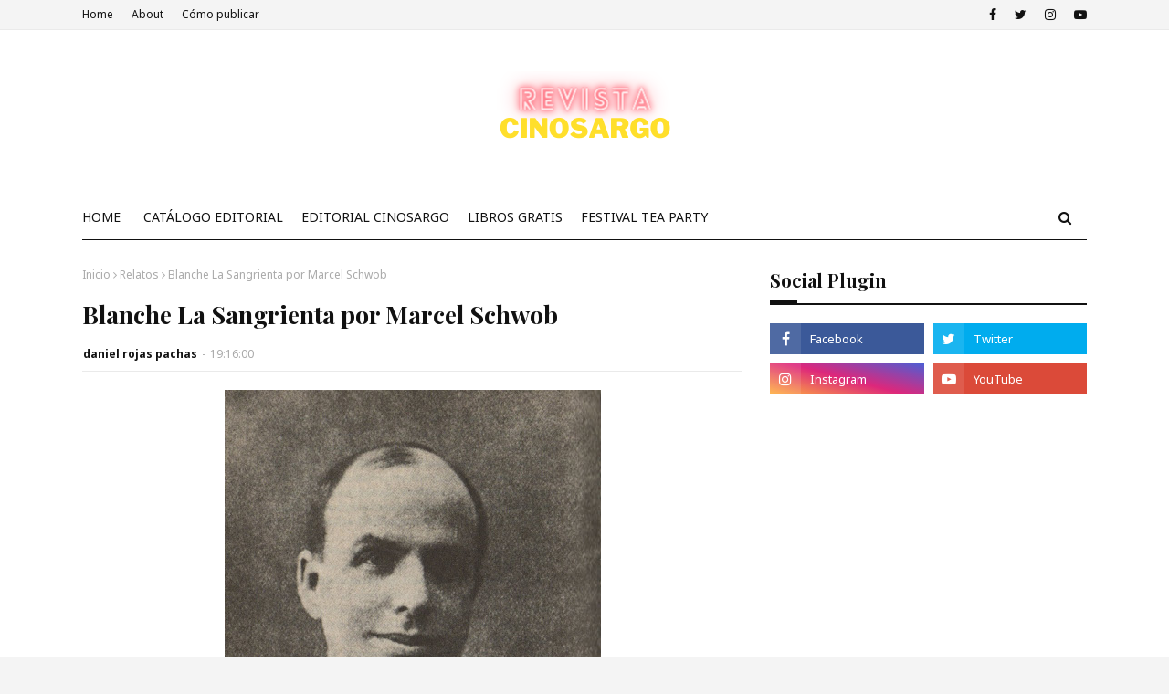

--- FILE ---
content_type: text/javascript; charset=UTF-8
request_url: https://www.cinosargo.cl/feeds/posts/default/-/Marcel%20Schwob?alt=json-in-script&max-results=3&callback=jQuery112409906867835800879_1768812198483&_=1768812198484
body_size: 14560
content:
// API callback
jQuery112409906867835800879_1768812198483({"version":"1.0","encoding":"UTF-8","feed":{"xmlns":"http://www.w3.org/2005/Atom","xmlns$openSearch":"http://a9.com/-/spec/opensearchrss/1.0/","xmlns$blogger":"http://schemas.google.com/blogger/2008","xmlns$georss":"http://www.georss.org/georss","xmlns$gd":"http://schemas.google.com/g/2005","xmlns$thr":"http://purl.org/syndication/thread/1.0","id":{"$t":"tag:blogger.com,1999:blog-1636624738023019417"},"updated":{"$t":"2026-01-16T04:15:43.580-08:00"},"category":[{"term":"Colaboraciones"},{"term":"Libros gratis"},{"term":"poesía"},{"term":"Ensayos"},{"term":"Relatos"},{"term":"poemas"},{"term":"ensayo"},{"term":"Carlos Henrickson"},{"term":"Luis Benitez"},{"term":"Rolando Revagliatti"},{"term":"Daniel Rojas Pachas"},{"term":"Comic"},{"term":"videos"},{"term":"Enrique Lihn"},{"term":"Leo Lobos"},{"term":"Magda Lago Russo"},{"term":"Revista Cinosargo"},{"term":"Cartas"},{"term":"entrevistas"},{"term":"José Ricardo García Martínez"},{"term":"Roberto Bolaño"},{"term":"Cinosargo Ediciones"},{"term":"Actividades Literarias"},{"term":"Crítica Literaria"},{"term":"Festival"},{"term":"Luis Benítez"},{"term":"Raúl Allain"},{"term":"reseña"},{"term":"Baudelaire"},{"term":"César Vallejo"},{"term":"Diarios"},{"term":"H.P. Lovecraft"},{"term":"Henry Miller"},{"term":"Italo Calvino"},{"term":"Jorge Luis  Borges"},{"term":"José Watanabe"},{"term":"Julio Meza"},{"term":"Música"},{"term":"Osvaldo Lamborghini"},{"term":"Rodrigo Ramos Bañados"},{"term":"Rubén Silva"},{"term":"Samuel Beckett"},{"term":"Alejandra Pizarnik"},{"term":"Antonin Artaud"},{"term":"Boris Vian"},{"term":"Cesare Pavese"},{"term":"Cine"},{"term":"Conde de Lautréamont"},{"term":"Emily Dickinson"},{"term":"George Steiner"},{"term":"Gonzalo Rojas"},{"term":"Jaime Pinos"},{"term":"James Joyce"},{"term":"Juan Carlos Onetti"},{"term":"Julio Ramón Ribeyro"},{"term":"Kafka"},{"term":"Marcel Schwob"},{"term":"Michel Foucault"},{"term":"Nicanor Parra"},{"term":"Noticias Literarias"},{"term":"Pablo Queralt"},{"term":"Pablo de Rokha"},{"term":"Raymond Carver"},{"term":"Robert Musil"},{"term":"Susan Sontag"},{"term":"Teatro"},{"term":"Vladimir Maiakovski"},{"term":"William Faulkner"},{"term":"Willy Gomez Migliaro"},{"term":"e.e cummings"},{"term":"poesia"},{"term":"Alberto Boco"},{"term":"Aldo Vicencio"},{"term":"Alejandro Espinoza Fuentes"},{"term":"Alfonso Alcalde"},{"term":"Ana Nicholson"},{"term":"Anne Sexton"},{"term":"Antonio Di Benedetto"},{"term":"Antonio Gamoneda"},{"term":"Bachelard"},{"term":"Bruno Schulz"},{"term":"Cayo Cactus"},{"term":"Charles Baudelaire"},{"term":"Charles Simic"},{"term":"Cinosargo"},{"term":"Copi"},{"term":"Cristóbal Gaete"},{"term":"David Foster Wallace"},{"term":"Dylan Thomas"},{"term":"Efraín Huerta"},{"term":"Elma Correa"},{"term":"Ezra Pound"},{"term":"Fernando Pessoa"},{"term":"Fogwill"},{"term":"Fragmento de novela"},{"term":"Franz Kafka"},{"term":"George Orwell"},{"term":"Georges Peréc"},{"term":"J. G. Ballard"},{"term":"Javier Úbeda Ibáñez"},{"term":"Jim Morrison"},{"term":"Jonatan María Reyes"},{"term":"Jonathan Franzen"},{"term":"Jorge Ibarguengoitia"},{"term":"José María Arguedas"},{"term":"Juan Carlos Vásquez"},{"term":"Juan Jose Saer"},{"term":"Juan José Saer"},{"term":"Juan Ramírez Ruiz"},{"term":"Juan Rodolfo Wilcock"},{"term":"Julio Cortázar"},{"term":"Leonard Cohen"},{"term":"Lezama Lima"},{"term":"Ludwig Saavedra"},{"term":"Luis Buñuel"},{"term":"Marcelo Alaniz"},{"term":"Marcelo Alaniz Goldschmid"},{"term":"Marqués de Sade"},{"term":"María Luisa Bombal"},{"term":"Maurice Blanchot"},{"term":"Mijail Bajtín"},{"term":"Paul Auster"},{"term":"Pier Paolo Pasolini"},{"term":"Reinaldo Arenas"},{"term":"Ricardo Piglia"},{"term":"Richard Ford"},{"term":"Robert Bloch"},{"term":"Rodrigo Rey Rosa"},{"term":"Sylvia Plath"},{"term":"Tzvetan Todorov"},{"term":"Umberto Eco"},{"term":"Virgilio Piñera"},{"term":"Virginia Woolf"},{"term":"Walter Benjamin"},{"term":"Washington Daniel Gorosito Pérez"},{"term":"Yasunari Kawabata"},{"term":"Yero Chuquicaña"},{"term":"Yukio Mishima"},{"term":"traducciones"},{"term":"Álvaro Luquín"},{"term":"Óscar Barrientos"},{"term":"A. R. Ammons"},{"term":"Abel Ochoa"},{"term":"Adonis"},{"term":"Adriano Wintter"},{"term":"Agustín Guambo"},{"term":"Alan Román Méndez"},{"term":"Alan Vargas"},{"term":"Albert Estrella"},{"term":"Alberto Laiseca"},{"term":"Aldo Pellegrini"},{"term":"Aleister Crowley"},{"term":"Alejandro Guadarrama"},{"term":"Alejo Carpentier"},{"term":"Alex Aillón Valverde"},{"term":"Alexis Figueroa"},{"term":"Alfonso Reyes"},{"term":"Alfred Kubin"},{"term":"Alí Chumacero"},{"term":"Amaranta Caballero"},{"term":"Ambrose Bierce"},{"term":"Ana Romano"},{"term":"Anais Nin"},{"term":"Anaïs Nin"},{"term":"Andrea López Kosak"},{"term":"Andrés Belalba Barreto"},{"term":"Andrés Caidedo"},{"term":"Andrés Villalba Becdach"},{"term":"Andy Warhol"},{"term":"Antonio Cisneros"},{"term":"Antonio León"},{"term":"Antonio Ortuño"},{"term":"Ariagor Almanza"},{"term":"Ariel Lowenstein"},{"term":"Armando Uribe"},{"term":"Art Spiegelman"},{"term":"Artes Visuales"},{"term":"Arthur Miller"},{"term":"Arturo Borda"},{"term":"Arturo Hernández"},{"term":"Arturo Hernández González"},{"term":"Asael Arroyo Re"},{"term":"Audio de escritores"},{"term":"August Strindberg"},{"term":"Barry Gifford"},{"term":"Batman"},{"term":"Beatniks"},{"term":"Beatriz Preciado"},{"term":"Beatriz Sarlo"},{"term":"Black Mirror"},{"term":"Blacksad"},{"term":"Blake"},{"term":"Blanca Varela"},{"term":"Bourdieu"},{"term":"Brenda Ríos"},{"term":"Bukowski"},{"term":"Carlos Fuentes"},{"term":"Carlos Gutiérrez Vidal"},{"term":"Carlos de Rokha"},{"term":"Carmen Victoria Livas Salinas"},{"term":"Cesare Pavase"},{"term":"Charles Bernstein"},{"term":"Charles Olson"},{"term":"Chesterton"},{"term":"Christian Kanahuaty"},{"term":"Cioran"},{"term":"Clarice Lispector"},{"term":"Claudia Schvartz"},{"term":"Claudio Castañeda"},{"term":"Claudio Giaconi"},{"term":"Coetzee"},{"term":"Conde De Lautreamont"},{"term":"Constantino Cavafis"},{"term":"Cormac Mccarthy"},{"term":"Cristhian Gonzales Rosillo"},{"term":"Cristian Rodríguez"},{"term":"Cristián Gómez"},{"term":"Cromwell Castillo"},{"term":"César Aira"},{"term":"César Antezana Lima"},{"term":"César Calvo"},{"term":"César Cantoni"},{"term":"César Eduardo Carrión"},{"term":"César Moro"},{"term":"Daniel Olcay Jeneral"},{"term":"Daniel Sada"},{"term":"Daniela Prado"},{"term":"Dante"},{"term":"David Arturo Santos Arrieta"},{"term":"David Cronenberg"},{"term":"David Lynch"},{"term":"Diego Espíritu"},{"term":"Dimana Ivanova"},{"term":"Don Delillo"},{"term":"Dostoievski"},{"term":"Draupadí de Mora"},{"term":"Edgar Allan Poe"},{"term":"Edgar Lee Masters"},{"term":"Ediciones Andesgraund"},{"term":"Edmund Wilson"},{"term":"Eduardo Chirinos"},{"term":"Eduardo Padilla"},{"term":"Eduardo Pavlovsky"},{"term":"Edwin Solano Reyes"},{"term":"Egon Schiele"},{"term":"Egon Wolff"},{"term":"Egor Mardones"},{"term":"Eirch Auerbach"},{"term":"El cerdito"},{"term":"Elaine Vilar Madruga"},{"term":"Elizabeth Bishop"},{"term":"Eluard"},{"term":"Emilio Adolfo Westphalen"},{"term":"Ender Rodríguez"},{"term":"Equipo"},{"term":"Ernest Hemingway"},{"term":"Esteban Couto"},{"term":"Esteban López Arciga"},{"term":"Fabián Casas"},{"term":"Fanny Campos Espinoza"},{"term":"Fanny Enrigue"},{"term":"Febronio Zatarain"},{"term":"Fedor Dostoiewski"},{"term":"Fernando Arrabal"},{"term":"Fernando Escobar Páez"},{"term":"Fernando Huaroto"},{"term":"Flores en las grietas"},{"term":"Francis Bacon"},{"term":"Francisco Moulia"},{"term":"Francisco Rangel"},{"term":"Franco Félix"},{"term":"Frankfurt"},{"term":"Gabriela Vargas"},{"term":"Galway Kinnell"},{"term":"George Oppen"},{"term":"Georges Bataille"},{"term":"Gertrude Stein"},{"term":"Gilberto Arvizu Morales"},{"term":"Gilles Deleuze"},{"term":"Giuseppe Ungaretti"},{"term":"Gombrowicz"},{"term":"Gonzalo Arango"},{"term":"Gonzalo Geraldo"},{"term":"Gonzalo Millán"},{"term":"Greimas"},{"term":"Gu Cheng"},{"term":"Guillermo Bawden"},{"term":"Guillermo Cabrera Infante"},{"term":"Guillermo Riedemann"},{"term":"Guy Debord"},{"term":"Hai Zi"},{"term":"Hannah Arendt"},{"term":"Harold Bloom"},{"term":"Heidegger"},{"term":"Henri Michaux"},{"term":"Henry David Thoreau"},{"term":"Hiram de la Peña"},{"term":"Hitchcock"},{"term":"Holderlin"},{"term":"Hora Zero"},{"term":"Horacio Quiroga"},{"term":"Hugo Ball"},{"term":"Hugo Correa"},{"term":"Igor Stravinsky"},{"term":"Imre Kertesz"},{"term":"Ingrid Bringas"},{"term":"Irán Vázquez Hernández"},{"term":"Isaac Goldemberg"},{"term":"Isabel Suárez Maldonado"},{"term":"Ismael Velázquez Juárez"},{"term":"J.D Salinger"},{"term":"Jack Kerouac"},{"term":"Jaime Retamales"},{"term":"Jaime Saenz"},{"term":"Javier del Cerro"},{"term":"Jean Cocteau"},{"term":"Jean Genet"},{"term":"Jhonnatan Curiel"},{"term":"Joaquín Escobar"},{"term":"John Cheever"},{"term":"John Fante"},{"term":"Jonatán Reyes"},{"term":"Jorge Correa"},{"term":"Jorge Luis Borges"},{"term":"Jorge Posada"},{"term":"Jorge Teillier"},{"term":"Jorge Yee"},{"term":"José Donoso"},{"term":"José Emilio Pacheco"},{"term":"José Kozer"},{"term":"José María Eguren"},{"term":"José Molina"},{"term":"Joy Division"},{"term":"Juan Bermeo Palacios"},{"term":"Juan Carreño"},{"term":"Juan Emar"},{"term":"Juan José Arreola"},{"term":"Juan Malebrán"},{"term":"Juan Romero Vinueza"},{"term":"Julia Kristeva"},{"term":"Julio Barco"},{"term":"Julio Herrera y Reissig"},{"term":"Julio Premat"},{"term":"Julio Rivera"},{"term":"Karl Kraus"},{"term":"Karlos Atl"},{"term":"Kenneth Rexroth"},{"term":"La aventura sin fin"},{"term":"Lacan"},{"term":"Le Clézio"},{"term":"Leo Mendoza"},{"term":"Leopoldo María Panero"},{"term":"Levi Strauss"},{"term":"Lewis Carroll"},{"term":"León Felix Batista"},{"term":"Lizzie Castro"},{"term":"Ludwig Wittgenstein"},{"term":"Luis Alberto Spinetta"},{"term":"Luis Alcántar"},{"term":"Luis Andrés Figueroa"},{"term":"Luis Carlos Musso"},{"term":"Luis Hernández"},{"term":"Macedonio Fernández"},{"term":"Mahfud Massis"},{"term":"Maiakovski"},{"term":"Malcom Lowry"},{"term":"Manuel Illanes"},{"term":"Manuel Puig"},{"term":"Manuel Scorza"},{"term":"Manuel de J. Jiménez"},{"term":"Marcel Duchamp"},{"term":"Marcelo Díaz"},{"term":"Marco Ornelas"},{"term":"Marguerite Duras"},{"term":"Mario Levrero"},{"term":"Mario Montalbetti"},{"term":"Mario Verdugo"},{"term":"Marosa Di Giorgio"},{"term":"Martín Cerda"},{"term":"Masaharu Anesaki"},{"term":"Mattias Tello"},{"term":"Maus"},{"term":"Max Aub"},{"term":"Michael Longley"},{"term":"Michel Houellebecq"},{"term":"Michel Onfray"},{"term":"Mijaíl Bulgákov"},{"term":"Mishima"},{"term":"Mitología"},{"term":"Moridor"},{"term":"Muhammad Ali"},{"term":"Nabokov"},{"term":"Nadaismo"},{"term":"Neobarroso"},{"term":"Nietzsche"},{"term":"Olga Gutiérrez Garcia"},{"term":"Olga Orozco"},{"term":"Ono no Komachi"},{"term":"Orlando Mazeyra Guillén"},{"term":"Osamu Dazai"},{"term":"Osman Alzawihiri"},{"term":"Oswaldo Reynoso"},{"term":"Pablo Dema"},{"term":"Pablo Neruda"},{"term":"Pablo Palacio"},{"term":"Patricio Jara"},{"term":"Paul Valéry"},{"term":"Paul Verlaine"},{"term":"Paulina Juszko"},{"term":"Pedro Lastra"},{"term":"Pedro Lemebel"},{"term":"Pedro Mena"},{"term":"Philip K Dick"},{"term":"Philip Roth"},{"term":"Pierre Reverdy"},{"term":"Pinochet Boy"},{"term":"Pintura"},{"term":"Queneau"},{"term":"Rafael Alberti"},{"term":"Rainer Maria Rilke"},{"term":"Ray Bradbury"},{"term":"Reinaldo Jiménez"},{"term":"Rimbaud"},{"term":"Robert Crumb"},{"term":"Robert Desnos"},{"term":"Robert Lowell"},{"term":"Roberto Arlt"},{"term":"Roberto Bustamante"},{"term":"Roberto Flores Salgado"},{"term":"Rodrigo Arriagada Zubieta"},{"term":"Rodrigo Castillo Naves"},{"term":"Rodrigo Landaeta"},{"term":"Roland Barthes"},{"term":"Roland Topor"},{"term":"Roman Gubern"},{"term":"Roman Jakobson"},{"term":"Roxana Crisólogo"},{"term":"Safo"},{"term":"Salvador Dali"},{"term":"Sartre"},{"term":"Seamus Heaney"},{"term":"Sebald"},{"term":"Sergio Ernesto Ríos"},{"term":"Sergio Rodríguez Saavedra"},{"term":"Severo Sarduy"},{"term":"Silvio Randazzo"},{"term":"Simone de Beauvoir"},{"term":"Soctt McCloud"},{"term":"Stanley Kubrick"},{"term":"Stefan Tsanev"},{"term":"Surrealismo"},{"term":"Swift"},{"term":"T S Eliot"},{"term":"T.S Eliot"},{"term":"Tennessee Williams"},{"term":"Theodor Adorno"},{"term":"Thomas Pynchon"},{"term":"Tizne"},{"term":"Tomás Tranströmer"},{"term":"Truman Capote"},{"term":"Tulio Mora"},{"term":"Vicente Huidobro"},{"term":"Violeta Parra"},{"term":"Virginia Benavides"},{"term":"Viviana Rosenzwit"},{"term":"Víctor Hugo Díaz"},{"term":"Víctor Quezada"},{"term":"Wallace Stevens"},{"term":"Walter Godoy"},{"term":"Walter Mondragón"},{"term":"Watchmen"},{"term":"Will Eisner"},{"term":"William Burroughs"},{"term":"William Butler Yeats"},{"term":"Wilson Loayes Orozco"},{"term":"Winett de Rokha"},{"term":"Winter Animal"},{"term":"Witold Gombrowicz"},{"term":"Xavier G"},{"term":"Ximo Rochera"},{"term":"Zeth Arellano"},{"term":"Zizek Slavoj"},{"term":"Zulma Rodríguez"},{"term":"cómic"},{"term":"decálogo"},{"term":"discografía"},{"term":"dramaturgia"},{"term":"escritores argentinos"},{"term":"juegos de rol"},{"term":"música gratis"},{"term":"poem"},{"term":"poema en voz del autor"},{"term":"poetas chinos"},{"term":"Ángel Aviña"},{"term":"Ángel Ortuño"},{"term":"Ánuar Zúñiga Naime"}],"title":{"type":"text","$t":"Revista Cinosargo"},"subtitle":{"type":"html","$t":""},"link":[{"rel":"http://schemas.google.com/g/2005#feed","type":"application/atom+xml","href":"https:\/\/www.cinosargo.cl\/feeds\/posts\/default"},{"rel":"self","type":"application/atom+xml","href":"https:\/\/www.blogger.com\/feeds\/1636624738023019417\/posts\/default\/-\/Marcel+Schwob?alt=json-in-script\u0026max-results=3"},{"rel":"alternate","type":"text/html","href":"https:\/\/www.cinosargo.cl\/search\/label\/Marcel%20Schwob"},{"rel":"hub","href":"http://pubsubhubbub.appspot.com/"}],"author":[{"name":{"$t":"daniel rojas pachas"},"uri":{"$t":"http:\/\/www.blogger.com\/profile\/11805401690051993255"},"email":{"$t":"noreply@blogger.com"},"gd$image":{"rel":"http://schemas.google.com/g/2005#thumbnail","width":"32","height":"32","src":"\/\/blogger.googleusercontent.com\/img\/b\/R29vZ2xl\/AVvXsEjyzNDEvoorCb4iwyFNn-o8HwI5sv9D1OFWySJRM-O7GWH7T5FpChsLM4fmuY4j_luzxPF0o0tWmTsbcdQ7t9JGXpP_mve63x2BwbQ1m6ENdpdvUznoeQTNFoDwxs0UAA\/s113\/xLedELeb_400x400.jpg"}}],"generator":{"version":"7.00","uri":"http://www.blogger.com","$t":"Blogger"},"openSearch$totalResults":{"$t":"3"},"openSearch$startIndex":{"$t":"1"},"openSearch$itemsPerPage":{"$t":"3"},"entry":[{"id":{"$t":"tag:blogger.com,1999:blog-1636624738023019417.post-3108282910436959275"},"published":{"$t":"2016-08-01T17:45:00.001-07:00"},"updated":{"$t":"2016-08-01T17:45:43.350-07:00"},"category":[{"scheme":"http://www.blogger.com/atom/ns#","term":"Libros gratis"},{"scheme":"http://www.blogger.com/atom/ns#","term":"Marcel Schwob"}],"title":{"type":"text","$t":" Marcel Schwob- El Libro De Monelle"},"content":{"type":"html","$t":"\u003Cdiv style=\"text-align: center;\"\u003E\n\u003Cdiv class=\"separator\" style=\"clear: both; text-align: center;\"\u003E\n\u003Ca href=\"https:\/\/blogger.googleusercontent.com\/img\/b\/R29vZ2xl\/AVvXsEg6-vqsjcOISujdtVKnbyTWBemjqTdNM9Mwg7NSe9vw3CTGgsExaxNGpmgZ6cb2Qulj3rTPfguwq2a2hbREWSwA0oSD0DfNO0BcxAUvB5kuQnOmZ5-h6Od08o5UzrkemlTxnr6IswNKHoTB\/s1600\/images.jpg\" imageanchor=\"1\" style=\"margin-left: 1em; margin-right: 1em;\"\u003E\u003Cimg border=\"0\" height=\"400\" src=\"https:\/\/blogger.googleusercontent.com\/img\/b\/R29vZ2xl\/AVvXsEg6-vqsjcOISujdtVKnbyTWBemjqTdNM9Mwg7NSe9vw3CTGgsExaxNGpmgZ6cb2Qulj3rTPfguwq2a2hbREWSwA0oSD0DfNO0BcxAUvB5kuQnOmZ5-h6Od08o5UzrkemlTxnr6IswNKHoTB\/s400\/images.jpg\" width=\"328\" \/\u003E\u003C\/a\u003E\u003C\/div\u003E\n\u003Cbr \/\u003E\u003C\/div\u003E\n\u003Cdiv style=\"text-align: justify;\"\u003E\n\u003Cbr \/\u003E\u003C\/div\u003E\n\u003Cdiv style=\"text-align: center;\"\u003E\n\u003Ca href=\"http:\/\/espafiles.com\/f\/8ywe\" target=\"_blank\"\u003E\u003Cbr \/\u003E\u003C\/a\u003E\u003C\/div\u003E\n\u003Cdiv style=\"text-align: center;\"\u003E\n\u003Ca href=\"http:\/\/espafiles.com\/f\/8ywe\" target=\"_blank\"\u003E\u0026nbsp;Marcel Schwob- El Libro De Monelle\u003C\/a\u003E\u003C\/div\u003E\n\u003Cdiv style=\"text-align: justify;\"\u003E\n\u003Cbr \/\u003E\u003C\/div\u003E\n\u003Cdiv style=\"text-align: justify;\"\u003E\n\u003Cbr \/\u003E\u003C\/div\u003E\n\u003Cdiv style=\"text-align: justify;\"\u003E\nEn su juventud, Marcel Schwob mantuvo una intensa y profunda relación con una joven prostituta del barrio obrero, Louise, que sería el amor de su vida. El libro de Monelle fue escrito a partir del profundo dolor que le provocó su muerte en 1893. Más que una narración, nos encontramos con un hermoso poema, inquietante y extrañamente vital, escrito totalmente desde dentro. Un texto repleto de bellísimas sentencias poéticas.\u0026nbsp;\u003C\/div\u003E\n\u003Cdiv style=\"text-align: justify;\"\u003E\n\u003Cbr \/\u003E\u003C\/div\u003E\n\u003Cdiv style=\"text-align: justify;\"\u003E\n\u003Cbr \/\u003E\u003C\/div\u003E\n\u003Cdiv style=\"text-align: justify;\"\u003E\n\u003Cbr \/\u003E\u003C\/div\u003E\n\u003Cdiv style=\"text-align: justify;\"\u003E\n\u003Cb\u003EBIOGRAFIA:\u003C\/b\u003E\u003C\/div\u003E\n\u003Cdiv style=\"text-align: justify;\"\u003E\nMarcel Schwob (Chaville, Hauts-de-Seine, 23 de agosto de 1867 – París, 26 de febrero de 1905) fue un escritor, crítico literario y traductor judío francés, autor de relatos y de ensayos donde combina erudición y experiencia vital. La brevedad de su vida no le impidió desarrollar una obra singular y personal, muy próxima al simbolismo.\u0026nbsp;\u003C\/div\u003E\n\u003Cdiv style=\"text-align: justify;\"\u003E\n\u003Cbr \/\u003E\u003C\/div\u003E\n\u003Cdiv style=\"text-align: justify;\"\u003E\nHijo de una familia judía acomodada, e ilustrada, instalada en Nantes en 1875 (su padre, que llegó a escribir una obra de teatro con Julio Verne, compró allí el diario Le Phare de la Loire), se trasladó a París para seguir sus estudios en el Liceo Louis-le-Grand, en donde reveló sus dotes como políglota. Fracasó en su intento de ingresar en la Escuela Normal Superior, pero en 1888 obtuvo la licenciatura de letras.\u0026nbsp;\u003C\/div\u003E\n\u003Cdiv style=\"text-align: justify;\"\u003E\n\u003Cbr \/\u003E\u003C\/div\u003E\n\u003Cdiv style=\"text-align: justify;\"\u003E\nEn 1884, descubrió a Robert Louis Stevenson (La isla del tesoro), que será uno de sus modelos y a quien traducirá. Fue también un apasionado del argot, en especial del lenguaje de los coquillards medievales, utilizado por Villon en sus baladas en jerga. Schwob publicó unas series de textos breves, a mitad de camino entre el relato y los poemas en prosa, en los que crea procedimientos literarios que tendrán influencia en autores posteriores. Así, el Libro de Monelle (1894) es precursor de Los alimentos terrestres, de André Gide, y La cruzada de los niños (1896) prefigura Mientras agonizo, de William Faulkner, lo mismo que Las puertas del paraíso de Jerzy Andrzejewski. Igualmente, Jorge Luis Borges escribió que Vidas imaginarias (1896) fue el punto de partida de su narrativa al tomarlo como modelo para su Historia universal de la infamia.\u0026nbsp;\u003C\/div\u003E\n\u003Cdiv style=\"text-align: justify;\"\u003E\n\u003Cbr \/\u003E\u003C\/div\u003E\n\u003Cdiv style=\"text-align: justify;\"\u003E\nEn 1900, se casó con la actriz Marguerite Moreno, a la que había conocido en 1895. De salud muy delicada, Schwob emprenderá viaje a Jersey y a Samoa, y escribirá un relato del accidentado viaje a la isla polinesia, en donde Stevenson acababa de morir. Falleció a causa de una gripe poco después de regresar a Francia, a la edad de 37 años. Fue inhumado en el Cementerio de Montparnasse.\u003Cbr \/\u003E\n\u003Cbr \/\u003E\n\u003Cbr \/\u003E\n\u003Cbr \/\u003E\u003C\/div\u003E\n"},"link":[{"rel":"replies","type":"application/atom+xml","href":"https:\/\/www.cinosargo.cl\/feeds\/3108282910436959275\/comments\/default","title":"Enviar comentarios"},{"rel":"replies","type":"text/html","href":"https:\/\/www.cinosargo.cl\/2016\/08\/marcel-schwob-el-libro-de-monelle.html#comment-form","title":"0 comentarios"},{"rel":"edit","type":"application/atom+xml","href":"https:\/\/www.blogger.com\/feeds\/1636624738023019417\/posts\/default\/3108282910436959275"},{"rel":"self","type":"application/atom+xml","href":"https:\/\/www.blogger.com\/feeds\/1636624738023019417\/posts\/default\/3108282910436959275"},{"rel":"alternate","type":"text/html","href":"https:\/\/www.cinosargo.cl\/2016\/08\/marcel-schwob-el-libro-de-monelle.html","title":" Marcel Schwob- El Libro De Monelle"}],"author":[{"name":{"$t":"daniel rojas pachas"},"uri":{"$t":"http:\/\/www.blogger.com\/profile\/11805401690051993255"},"email":{"$t":"noreply@blogger.com"},"gd$image":{"rel":"http://schemas.google.com/g/2005#thumbnail","width":"32","height":"32","src":"\/\/blogger.googleusercontent.com\/img\/b\/R29vZ2xl\/AVvXsEjyzNDEvoorCb4iwyFNn-o8HwI5sv9D1OFWySJRM-O7GWH7T5FpChsLM4fmuY4j_luzxPF0o0tWmTsbcdQ7t9JGXpP_mve63x2BwbQ1m6ENdpdvUznoeQTNFoDwxs0UAA\/s113\/xLedELeb_400x400.jpg"}}],"media$thumbnail":{"xmlns$media":"http://search.yahoo.com/mrss/","url":"https:\/\/blogger.googleusercontent.com\/img\/b\/R29vZ2xl\/AVvXsEg6-vqsjcOISujdtVKnbyTWBemjqTdNM9Mwg7NSe9vw3CTGgsExaxNGpmgZ6cb2Qulj3rTPfguwq2a2hbREWSwA0oSD0DfNO0BcxAUvB5kuQnOmZ5-h6Od08o5UzrkemlTxnr6IswNKHoTB\/s72-c\/images.jpg","height":"72","width":"72"},"thr$total":{"$t":"0"}},{"id":{"$t":"tag:blogger.com,1999:blog-1636624738023019417.post-6210866985601397282"},"published":{"$t":"2016-07-15T18:21:00.000-07:00"},"updated":{"$t":"2016-07-15T18:21:06.652-07:00"},"category":[{"scheme":"http://www.blogger.com/atom/ns#","term":"Cartas"},{"scheme":"http://www.blogger.com/atom/ns#","term":"Libros gratis"},{"scheme":"http://www.blogger.com/atom/ns#","term":"Marcel Schwob"}],"title":{"type":"text","$t":"Marcel Schwob  - Viaje A Samoa - Cartas A Margarita Moreno "},"content":{"type":"html","$t":"\u003Cdiv class=\"separator\" style=\"clear: both; text-align: center;\"\u003E\n\u003Ca href=\"https:\/\/blogger.googleusercontent.com\/img\/b\/R29vZ2xl\/AVvXsEj7Cp8eoxfhadrUR4uIxpmNQo4e2J_OXsiVZk2OAqkB_NnqtzLrBjck06hdRKEZtyjJBoSlem_w1cJHKezgPJ-pGMwV4OTQoatqANLgs4lSHrkL1TsK4qNCs7D7nqY65tY-GCto9G7IpfEM\/s1600\/Photographie+de+Marcel+Schwob+%2528d%25C3%25A9tail%2529.jpg\" imageanchor=\"1\" style=\"margin-left: 1em; margin-right: 1em;\"\u003E\u003Cimg border=\"0\" height=\"400\" src=\"https:\/\/blogger.googleusercontent.com\/img\/b\/R29vZ2xl\/AVvXsEj7Cp8eoxfhadrUR4uIxpmNQo4e2J_OXsiVZk2OAqkB_NnqtzLrBjck06hdRKEZtyjJBoSlem_w1cJHKezgPJ-pGMwV4OTQoatqANLgs4lSHrkL1TsK4qNCs7D7nqY65tY-GCto9G7IpfEM\/s400\/Photographie+de+Marcel+Schwob+%2528d%25C3%25A9tail%2529.jpg\" width=\"307\" \/\u003E\u003C\/a\u003E\u003C\/div\u003E\n\u003Cdiv style=\"text-align: center;\"\u003E\n\u003Cbr \/\u003E\u003C\/div\u003E\n\u003Cdiv style=\"text-align: justify;\"\u003E\n\u003Cbr \/\u003E\u003C\/div\u003E\n\u003Cdiv style=\"text-align: justify;\"\u003E\n\u003Cbr \/\u003E\u003C\/div\u003E\n\u003Cdiv style=\"text-align: justify;\"\u003E\n\u003Cb\u003E\u003Ca href=\"http:\/\/www.mediafire.com\/download\/0rtr67r4y4lv7qa\/tripsamoa.rar\" target=\"_blank\"\u003E\u003Cbr \/\u003E\u003C\/a\u003E\u003C\/b\u003E\u003C\/div\u003E\n\u003Cdiv style=\"text-align: center;\"\u003E\n\u003Cb\u003E\u003Ca href=\"http:\/\/www.mediafire.com\/download\/0rtr67r4y4lv7qa\/tripsamoa.rar\" target=\"_blank\"\u003EMarcel Schwob \u0026nbsp;- Viaje A Samoa - Cartas A Margarita Moreno\u0026nbsp;\u003C\/a\u003E\u003C\/b\u003E\u003C\/div\u003E\n\u003Cdiv style=\"text-align: center;\"\u003E\n\u003Cbr \/\u003E\u003C\/div\u003E\n\u003Cdiv style=\"text-align: justify;\"\u003E\n\u003Cbr \/\u003E\u003C\/div\u003E\n\u003Cdiv style=\"text-align: justify;\"\u003E\nEn 1901, el escritor francés Marcel Schwob emprende un viaje a Samoa. Se embarca en Marsella, hace escala en Ceilán, cruza el océano austral, pasa por Sydney y llega finalmente a Samoa, donde se relaciona con los indígenas a los que seduce con su amabilidad. Durante el viaje, Schwob redacta un diario en forma de cartas a su esposa, cartas donde describe los espejismos del cielo y del mar, y que conforman un libro que mereció los elogios de otro gran maestro del lenguaje: Jorge Luis Borges\u0026nbsp;\u003C\/div\u003E\n\u003Cdiv style=\"text-align: justify;\"\u003E\n\u003Cbr \/\u003E\u003C\/div\u003E\n\u003Cdiv style=\"text-align: justify;\"\u003E\n\u003Cbr \/\u003E\u003C\/div\u003E\n\u003Cdiv class=\"separator\" style=\"clear: both; text-align: center;\"\u003E\n\u003Ca href=\"https:\/\/blogger.googleusercontent.com\/img\/b\/R29vZ2xl\/AVvXsEiaIGmWITsby_ADTMfwKzoURexQCLRun5r7XUyXE9M46EioD0Km_zftCEVOElOE2WnZyVg9VhxMeSurv7D68SaG2abnR00Aa2pRiD4ZeJPwzUSThl5vYjaRr-MaqM9HGW-c_4v_G2-PhBrp\/s1600\/10069177306.jpg\" imageanchor=\"1\" style=\"margin-left: 1em; margin-right: 1em;\"\u003E\u003Cimg border=\"0\" height=\"640\" src=\"https:\/\/blogger.googleusercontent.com\/img\/b\/R29vZ2xl\/AVvXsEiaIGmWITsby_ADTMfwKzoURexQCLRun5r7XUyXE9M46EioD0Km_zftCEVOElOE2WnZyVg9VhxMeSurv7D68SaG2abnR00Aa2pRiD4ZeJPwzUSThl5vYjaRr-MaqM9HGW-c_4v_G2-PhBrp\/s640\/10069177306.jpg\" width=\"456\" \/\u003E\u003C\/a\u003E\u003C\/div\u003E\n\u003Cdiv style=\"text-align: center;\"\u003E\n\u003Cbr \/\u003E\u003C\/div\u003E\n\u003Cdiv style=\"text-align: justify;\"\u003E\n\u003Cbr \/\u003E\u003C\/div\u003E\n\u003Cdiv style=\"text-align: justify;\"\u003E\n\u003Cbr \/\u003E\u003C\/div\u003E\n\u003Cdiv\u003E\n\u003Cdiv class=\"MsoNormal\" style=\"break-after: avoid; text-align: justify;\"\u003E\n\u003Ci\u003E\u003Cspan lang=\"ES-TRAD\"\u003EA bordo\ndel Ville de la Ciotat.\u003Co:p\u003E\u003C\/o:p\u003E\u003C\/span\u003E\u003C\/i\u003E\u003C\/div\u003E\n\u003Cdiv class=\"MsoNormal\" style=\"break-after: avoid; text-align: justify;\"\u003E\n\u003Ci\u003E\u003Cspan lang=\"ES-TRAD\"\u003ELunes,\n21 de octubre de 1901.\u003Co:p\u003E\u003C\/o:p\u003E\u003C\/span\u003E\u003C\/i\u003E\u003C\/div\u003E\n\u003Cdiv class=\"MsoNormal\" style=\"break-after: avoid; text-align: justify;\"\u003E\n\u003Ci\u003E\u003Cspan lang=\"ES-TRAD\"\u003EDiez de\nla mañana.\u003C\/span\u003E\u003C\/i\u003E\u003Cspan lang=\"ES-TRAD\"\u003E\u003Co:p\u003E\u003C\/o:p\u003E\u003C\/span\u003E\u003C\/div\u003E\n\u003Cdiv class=\"EstiloJCRF\" style=\"text-align: justify;\"\u003E\n\u003Cbr \/\u003E\u003C\/div\u003E\n\u003Cdiv class=\"EstiloJCRF\" style=\"text-align: justify;\"\u003E\n\u003Cspan lang=\"ES\"\u003EMi adorada Margarita:\u003Co:p\u003E\u003C\/o:p\u003E\u003C\/span\u003E\u003C\/div\u003E\n\u003Cdiv class=\"EstiloJCRF\" style=\"text-align: justify;\"\u003E\n\u003Cspan lang=\"ES\"\u003EEmpiezo hoy esta carta que sólo podré\nenviarte desde Port-Saïd. En primer lugar, gracias por tu cariñoso telegrama\nque encontré a bordo... ¡Qué buena eres, querida esposa! ¡Cuánto te quiero y\ncómo deseo de todo corazón volver sin novedad! Encontré también una nota de\nmamá y de Mauricio. Ayer, después de escribirte, mandé dos telegramas, uno para\nti y otro al\u003C\/span\u003E\u003Ci\u003E\u003Cspan lang=\"ES\"\u003E Temps.\u003C\/span\u003E\u003C\/i\u003E\u003Cspan lang=\"ES\"\u003E Después, a las diez y media, subimos a bordo con D...\u003Co:p\u003E\u003C\/o:p\u003E\u003C\/span\u003E\u003C\/div\u003E\n\u003Cdiv class=\"EstiloJCRF\" style=\"text-align: justify;\"\u003E\n\u003Cspan lang=\"ES\"\u003EEl Ville de la Ciotat es un enorme barco\nnuevo, pero desgraciadamente se balancea mucho. Mi camarote al principio me\npareció minúsculo, pero estoy solo en él (!) y puedo arreglármelas con calma.\nLa litera es muy cómoda, pero tuve una feliz inspiración al traerme mi\nalmohada.\u003Co:p\u003E\u003C\/o:p\u003E\u003C\/span\u003E\u003C\/div\u003E\n\u003Cdiv class=\"EstiloJCRF\" style=\"text-align: justify;\"\u003E\n\u003Cspan lang=\"ES\"\u003E\u003Cbr \/\u003E\u003C\/span\u003E\u003C\/div\u003E\n\u003Cdiv class=\"EstiloJCRF\" style=\"text-align: justify;\"\u003E\n\u003Cspan lang=\"ES\"\u003ESalimos de La Joliette alrededor de las cinco\nmenos cuarto. Durante toda la noche el tiempo había sido espantoso y la jornada\nen Marsella, muy fatigosa. Oleaje suave al zarpar. Pero a las cinco y media el\nbarco empieza a moverse mucho. A las seis y media casi todo el pasaje se\nencontraba mal. El balanceo se hace infernal. Preparan la mesa para las siete.\nA las siete, cuando íbamos a cenar, dos bandazos violentos volcaron la cena de\nciento cincuenta personas, rompieron toda la vajilla, y convirtieron el comedor\nen un lago de vino, de loza y de cascos de botella, entre los cuales nadaban\ncalandracas y avellanas, almendras, higos y pasas. Se ha hecho necesario, pues,\nponer los \"violines\", es decir, como sabes, tensar las cuerdas sobre los marcos\nde caoba para sujetar platos, vasos, etc. La operación ha terminado hacia las\nocho. No quedaba nadie allí. D... sentíase ya muy mal. He intentado comer,\nluego he tenido que bajar a acostarme y me he sentido mareado durante un cuarto\nde hora. En ese momento el barco se balanceaba locamente y cada golpe de mar\ninundaba la cubierta. (Nota: la chupeta está unos diez metros por encima de la\nlínea de flotación). Ting, que había empezado por dormir en mi cama (mala\nseñal), ha salido de mi camarote con el tiempo justo para no vomitar y no ha\npodido regresar para ayudarme. El mayordomo me ha traído un limón (!); luego me\nhe dormido fácilmente y he soportado bien la tempestad que hemos atravesado.\u003Co:p\u003E\u003C\/o:p\u003E\u003C\/span\u003E\u003C\/div\u003E\n\u003Cdiv class=\"EstiloJCRF\" style=\"text-align: justify;\"\u003E\n\u003Cspan lang=\"ES\"\u003E\u003Cbr \/\u003E\u003C\/span\u003E\u003C\/div\u003E\n\u003Cdiv class=\"EstiloJCRF\" style=\"text-align: justify;\"\u003E\n\u003Cspan lang=\"ES\"\u003EEsta mañana me he levantado a las seis y\nmedia: hace muy buen tiempo, algo fresco, y hemos pasado el estrecho de\nBonifacio. El mar se ha puesto hermoso, pero este enorme barco se balancea al\nmenor viento. El paso del estrecho es magnífico. La costa corsa no parece\nmaravillosa, pero Cerdeña se me antoja una tierra bellísima. Altas montañas y\nacantilados que parecen de basalto y de granito coloreado de rosa bajo el sol,\nse sumergen directamente en el mar. De cualquier modo, está decidido que no me\ngusta demasiado el Mediterráneo y su colorido no me parece tan atractivo. Es\nazul-negro, sin transparencia alguna; sólo bajo el sol adquiere violentas\ntonalidades de plata fundida.\u003Co:p\u003E\u003C\/o:p\u003E\u003C\/span\u003E\u003C\/div\u003E\n\u003Cdiv class=\"EstiloJCRF\" style=\"text-align: justify;\"\u003E\n\u003Cspan lang=\"ES\"\u003E\u003Cbr \/\u003E\u003C\/span\u003E\u003C\/div\u003E\n\u003Cdiv class=\"EstiloJCRF\" style=\"text-align: justify;\"\u003E\n\u003Cspan lang=\"ES\"\u003ED... es amable, pero inquieto, insoportable y\nformalista. Ayer noche me obligó a vestirme para cenar. Según parece, el\nreglamento establece el color negro para la cena: no tengo trajes negros.\u003Co:p\u003E\u003C\/o:p\u003E\u003C\/span\u003E\u003C\/div\u003E\n\u003Cdiv class=\"EstiloJCRF\" style=\"text-align: justify;\"\u003E\n\u003Cspan lang=\"ES\"\u003EComo tiranía me resulta insoportable y no\npienso ponerme de etiqueta todos los días. A bordo viajan diversos diplomáticos\ny exploradores belgas, bastantes oficiales, y (esto para nuestra mamá), dos\nnodrizas anamitas que creo que cuidan y divierten perfectamente a los niños. Y\nahora hasta mañana, querida mía, creo que nos encontramos a la altura de\nMesina.\u003Co:p\u003E\u003C\/o:p\u003E\u003C\/span\u003E\u003C\/div\u003E\n\u003Cdiv class=\"EstiloJCRF\" style=\"text-align: justify;\"\u003E\n\u003Cspan lang=\"ES\"\u003E\u003Cbr \/\u003E\u003C\/span\u003E\u003C\/div\u003E\n\u003Cdiv class=\"EstiloJCRF\" style=\"text-align: justify;\"\u003E\n\u003Cspan lang=\"ES\"\u003E\u003Cbr \/\u003E\u003C\/span\u003E\u003C\/div\u003E\n\u003Cdiv class=\"EstiloJCRF\" style=\"text-align: justify;\"\u003E\n\u003Cspan lang=\"ES\"\u003E\u003Cbr \/\u003E\u003C\/span\u003E\u003C\/div\u003E\n\u003C\/div\u003E\n"},"link":[{"rel":"replies","type":"application/atom+xml","href":"https:\/\/www.cinosargo.cl\/feeds\/6210866985601397282\/comments\/default","title":"Enviar comentarios"},{"rel":"replies","type":"text/html","href":"https:\/\/www.cinosargo.cl\/2016\/07\/marcel-schwob-viaje-samoa-cartas.html#comment-form","title":"0 comentarios"},{"rel":"edit","type":"application/atom+xml","href":"https:\/\/www.blogger.com\/feeds\/1636624738023019417\/posts\/default\/6210866985601397282"},{"rel":"self","type":"application/atom+xml","href":"https:\/\/www.blogger.com\/feeds\/1636624738023019417\/posts\/default\/6210866985601397282"},{"rel":"alternate","type":"text/html","href":"https:\/\/www.cinosargo.cl\/2016\/07\/marcel-schwob-viaje-samoa-cartas.html","title":"Marcel Schwob  - Viaje A Samoa - Cartas A Margarita Moreno "}],"author":[{"name":{"$t":"daniel rojas pachas"},"uri":{"$t":"http:\/\/www.blogger.com\/profile\/11805401690051993255"},"email":{"$t":"noreply@blogger.com"},"gd$image":{"rel":"http://schemas.google.com/g/2005#thumbnail","width":"32","height":"32","src":"\/\/blogger.googleusercontent.com\/img\/b\/R29vZ2xl\/AVvXsEjyzNDEvoorCb4iwyFNn-o8HwI5sv9D1OFWySJRM-O7GWH7T5FpChsLM4fmuY4j_luzxPF0o0tWmTsbcdQ7t9JGXpP_mve63x2BwbQ1m6ENdpdvUznoeQTNFoDwxs0UAA\/s113\/xLedELeb_400x400.jpg"}}],"media$thumbnail":{"xmlns$media":"http://search.yahoo.com/mrss/","url":"https:\/\/blogger.googleusercontent.com\/img\/b\/R29vZ2xl\/AVvXsEj7Cp8eoxfhadrUR4uIxpmNQo4e2J_OXsiVZk2OAqkB_NnqtzLrBjck06hdRKEZtyjJBoSlem_w1cJHKezgPJ-pGMwV4OTQoatqANLgs4lSHrkL1TsK4qNCs7D7nqY65tY-GCto9G7IpfEM\/s72-c\/Photographie+de+Marcel+Schwob+%2528d%25C3%25A9tail%2529.jpg","height":"72","width":"72"},"thr$total":{"$t":"0"}},{"id":{"$t":"tag:blogger.com,1999:blog-1636624738023019417.post-4937240793795216033"},"published":{"$t":"2016-07-12T19:16:00.000-07:00"},"updated":{"$t":"2016-07-12T19:16:13.596-07:00"},"category":[{"scheme":"http://www.blogger.com/atom/ns#","term":"Marcel Schwob"},{"scheme":"http://www.blogger.com/atom/ns#","term":"Relatos"}],"title":{"type":"text","$t":"Blanche La Sangrienta por Marcel Schwob"},"content":{"type":"html","$t":"\u003Cdiv class=\"separator\" style=\"clear: both; text-align: center;\"\u003E\n\u003C\/div\u003E\n\u003Cdiv class=\"separator\" style=\"clear: both; text-align: center;\"\u003E\n\u003Ca href=\"https:\/\/blogger.googleusercontent.com\/img\/b\/R29vZ2xl\/AVvXsEhV5Xx5yAwTc6YTy5mcd2geu3GxOPFKoY4rshEdyJivczKYIyzb2MnI-Ea-eGu6XCry-oPe7ygQm6JtU7qb7lBJU9MGPdiDqZdyC2BKOd7F41OmXpso8uI27EgES3XbB-iXwCEtsvI5houS\/s1600\/Marcel-Schwob_good.jpg\" imageanchor=\"1\" style=\"margin-left: 1em; margin-right: 1em;\"\u003E\u003Cimg border=\"0\" height=\"640\" src=\"https:\/\/blogger.googleusercontent.com\/img\/b\/R29vZ2xl\/AVvXsEhV5Xx5yAwTc6YTy5mcd2geu3GxOPFKoY4rshEdyJivczKYIyzb2MnI-Ea-eGu6XCry-oPe7ygQm6JtU7qb7lBJU9MGPdiDqZdyC2BKOd7F41OmXpso8uI27EgES3XbB-iXwCEtsvI5houS\/s640\/Marcel-Schwob_good.jpg\" width=\"412\" \/\u003E\u003C\/a\u003E\u003C\/div\u003E\n\u003Cdiv style=\"text-align: center;\"\u003E\n\u003Cb\u003E\u003Cbr \/\u003E\u003C\/b\u003E\u003C\/div\u003E\n\u003Cdiv style=\"text-align: justify;\"\u003E\n\u003Cb\u003E\u003Cbr \/\u003E\u003C\/b\u003E\u003C\/div\u003E\n\u003Cdiv style=\"text-align: justify;\"\u003E\n\u003Cb\u003EBlanche La Sangrienta\u003C\/b\u003E\u003C\/div\u003E\n\u003Cdiv style=\"text-align: justify;\"\u003E\n\u003Cbr \/\u003E\u003C\/div\u003E\n\u003Cdiv style=\"text-align: right;\"\u003E\n\u003Ci\u003EA Paul Margueritte\u003C\/i\u003E\u003C\/div\u003E\n\u003Cdiv style=\"text-align: justify;\"\u003E\n\u003Cbr \/\u003E\u003C\/div\u003E\n\u003Cdiv style=\"text-align: justify;\"\u003E\nCuando Guillaume de Flavy se cansó de las guerras y de la política quiso aumentar su herencia y tomar esposa. Era un hombre alto y fuerte, ancho de espaldas, de abultadas tetillas y muy peludo; hacía doblarse hasta el suelo a dos caballeros armados colocándoles las dos manos encima. Se calzaba las polainas e iba el mismo hasta la gleba a golpear con su espesa mano la espalda de los sucios hombres que se doblaban sobre los surcos. Tenía la cara cuadrada y roja a causa de la sangre que latía siempre en sus sienes, y los huesos de las carnes crujían entre sus mandíbulas.\u003C\/div\u003E\n\u003Cdiv style=\"text-align: justify;\"\u003E\nUn día, cabalgando por la linde de sus prados, cerca de Reims, vio los campos de Robert d'Ovrebreuc. Echó pie a tierra y entró en la gran sala de la casa. Las arcas alineadas a lo largo de los muros, amplias y capaces de esconder a una persona, tenían un aspecto miserable, la mesa del mobiliario estaba coja, los hierros del hogar oxidados y el asador cubierto de media pulgada de grasa. Aquí y allá se veía un delantal de zapatero, leznas y martillos planos. En un rincón había un hombre con las piernas cruzadas que manejaba la aguja en una camisa de tela burda. Pero también había una niña, en cuclillas sobre las piedras del hogar, que tenía mirada absorta y cabellos de oro alrededor de su pálida cara, y que volvía la cabeza hacia Guillaume de Flavy. Tendría unos diez años, el pecho plano, los miembros frágiles, las manos menudas; su boca, dibujada en la cara como una cortadura sangrienta, era la de una mujer.\u003C\/div\u003E\n\u003Cdiv style=\"text-align: justify;\"\u003E\nEra Blanche de Ovrebreuc; su padre se había convertido en vizconde de Acy pocos días antes por ley de sucesión. El tenía la espalda redonda, la barba larga, las manos aptas únicamente para las herramientas; cuando pensaba en sus feudos tomaba el aspecto sorprendido e inquieto del hombre que maneja un objeto peligroso. El escudero inglés Jacques de Béthune, que servía bajo la bandera de Luxem-burgo, había venido a pedir a la muchachita, y su padre, indeciso, no sabía si debía esperar algo mejor. Las tierras de la herencia estaban gravadas en trescientos mil escudos; el antiguo vizconde de Acy debía personalmente otros diez mil; quizá los ingleses o los luxemburgueses se encargarían de pagar las deudas.\u003C\/div\u003E\n\u003Cdiv style=\"text-align: justify;\"\u003E\nPero fue Guillaume de Flavy quien se llevó a la pequeña Blanche. Pagó las deudas para guardar las tierras y se casó con ella en un matrimonio blanco prometiendo no consumar éste hasta tres años más tarde. Así fue como este hombre de enorme apariencia se apoderó de los feudos de Acy y de un ser frágil, salvaje e infantil. Tres meses más tarde la pequeña Blanche vagaba por el castillo como una gata enferma, con las cejas fruncidas y los ojos sin color, porque había conocido los crueles desposorios con Guillaume de Flavy.\u003C\/div\u003E\n\u003Cdiv style=\"text-align: justify;\"\u003E\nElla no comprendía nada ni podía comprender. Era muy distinta en edad y maneras. El hombre era tan duro con ella como con su barbero. Cuando estaba a la mesa se limpiaba la boca con el revés de la mano y arrojaba las viandas que le sobraban a la cara del obsequioso barbero. Gritaba y juraba sin parar y disponía de su vino y sus vituallas. Colocaba las fuentes ante sí dejando a ambos lados de la mesa al padre y a la madre de Blanche, una madre que ya tenía la cabeza temblona y cuyos huesos nacían ángulos por todo su cuerpo; malvivió durante algún tiempo sin comer y sin hablar, vieja e ininteligible, se puso lívida y murió. El padre decayó como si hubiera tomado veneno y después de haber bebido firmó actas para Flavy; había abandonado sus tierras cargadas de deudas y se frotaba las manos canturreando, contento por su buena renta vitalicia. Pero como ya no comía quiso tener dinero, gritó débilmente como una pobre criatura espantada y compuso un pliego de quejas para el rey con su escritura temblorosa. Guillaume agarró los papeles por casualidad, el viejo gimió, los lacayos le encerraron bajo el foso y cuando, un mes más tarde, lo sacaron al sol encontraron un cadáver seco con los dientes clavados en un zapato cuya puntera habían roído las ratas.\u003C\/div\u003E\n\u003Cdiv style=\"text-align: justify;\"\u003E\nLa pequeña Blanche se volvió extraordinariamente glotona. Comía dulces hasta reventar y su boca sangrienta estaba siempre repleta de pasteles y cremas. Inclinada sobre la mesa, con los ojos cerca de las viandas, devoraba rápidamente con una mirada siempre límpida; luego bebía largos tragos de vino, clarete o tinto, con la cabeza echada hacia atrás y por su cara se veía pasar una oleada de placer; se echaba un cubilete de vino en la boca completamente abierta, lo guardaba sin tragarlo, con las mejillas abultadas, y luego, lo salpicaba al rostro de los invitados como una fontana viviente. Después de la comida se levantaba vacilante y, ebria, se ponía de pie contra la pared igual que un hombre.\u003C\/div\u003E\n\u003Cdiv style=\"text-align: justify;\"\u003E\nSus maneras gustaron al bastardo de Aur-bandac, negro y maligno, cuyas cejas se unían en una sola línea encima de la nariz. Iba con frecuencia a casa de Flavy, de quien era pariente y cuyas tierras esperaba con impaciencia. Como era esbelto, nervioso, de tobillos de acero y fuertes puños, miraba el pesado cuerpo de Guillaume con expresión irónica. Pero la pequeña Blanche no se impresionó. Entonces él le habló delicadamente de sus vestidos, asombrado de verla todavía con su atavío de novia (le dijo que había crecido desde entonces) y le mostró a las burguesitas que poseían vestidos de escarlata, de Malinas o de marta, forrados de piel, con grandes mangas y una caperuza de cuyo largo cucurucho colgaba una tela de seda roja o verde que caía hasta el suelo. Ella lo escuchaba como si le hablara de un vestido para una muñeca. Entonces el bastardo de Aurbandac le siguió la corriente vaso en mano, la hizo beber y reír y le ofreció dulces, burlándose de su marido de tal manera, que ella salpicaba el vino como un pájaro que se baña aleteando en una rodada llena de agua.\u003C\/div\u003E\n\u003Cdiv style=\"text-align: justify;\"\u003E\nEl barbero, cuya cara llevaba huellas de huesos de cordero, se inclinaba en medio de los dos y juntó su cabeza con la del bastardo. Juntos fraguaron un complot para apoderarse del castillo y acordaron que éste sería para el bastardo, y que la mujer, dada su inocencia, estaría a merced de ambos siempre que se encargara de las llaves de la bodega y de la despensa.\u003C\/div\u003E\n\u003Cdiv style=\"text-align: justify;\"\u003E\nUna tarde, Guillaume de Flavy tropezó con el umbral y se dio un golpe en la cara hacién-dose una herida que le abría la mejilla y la nariz. Gritó llamando al barbero y éste vino casi inmediatamente trayendo lienzos impregnados de un olor singular. La cara de Guillaume se inflamó durante la noche, la piel se le puso blanca y distendida, con vetas más obscuras, sus ojos saltones lloraban sin cesar y la herida tenía el repugnante aspecto de las carnes martirizadas.\u003C\/div\u003E\n\u003Cdiv style=\"text-align: justify;\"\u003E\nToda la mañana estuvo en un sillón, aullando de dolor; la pequeña Blanche parecía tan aterrada que hasta se olvidó de beber y miraba a Guillaume desde el otro extremo de la habitación con sus ojos transparentes mientras su boca, muy roja, se movía débilmente.\u003C\/div\u003E\n\u003Cdiv style=\"text-align: justify;\"\u003E\nEn cuanto Guillaume subió a acostarse, velado por el escudero Bastoigne, resonaron en el castillo mil ruidos ligeros. Blanche escuchaba con la oreja pegada a la puerta y un dedo sobre los labios. Se oían apagados choques de cotas de malla, sordos golpes de armas, rechinaba el postigo de la gran poterna y en el patio había un chirrido desacostumbrado. Algunos inciertos resplandores de farol pasaban y volvían a pasar. No obstante, en la gran sala donde aún estaban preparadas las piezas de carne, ardían las antorchas de resina con una llama erecta y un largo hilo humoso a través del aire calmo.\u003C\/div\u003E\n\u003Cdiv style=\"text-align: justify;\"\u003E\nBlanche subió dulcemente, con su paso de niña, a la habitación de su marido que estaba tendido de espaldas, con la cara inflamada rodeada de vendajes y vuelta hacia las vigas de arriba. Bastoigne salió porque Blanche se iba a acostar. En efecto, se deslizó en el lecho y puso sobre su brazo la repugnante cabeza para acariciarla. Guillaume respiraba difícilmente con jadeos desiguales. Entonces la pequeña Blanche se puso sobre él, tomó la almohada, la sostuvo sólidamente sobre la cara entrapajada y abrió una mirilla que había encima de la cama y que normalmente estaba sellada.\u003C\/div\u003E\n\u003Cdiv style=\"text-align: justify;\"\u003E\nPor allí pasó la negra cabeza del bastardo trepando con precaución. De un salto se puso de rodillas sobre el pecho de Guillaume y le asestó dos o tres golpes en la cabeza con el bastón hendido que traía. El hombre emergió de las sábanas y un grito horrible brotó de su boca tumefacta. El barbero salió de debajo del jergón y agarró al escudero Bastoigne por medio del cuerpo cuando abría la puerta; el bastardo le cortó el cuello a Guillaume con una daga que llevaba a la cintura. El cuerpo se enderezó y cayó a tierra arrastrando a la pequeña Blanche, que se quedó en el suelo yaciendo sobre el cadáver caliente y recibiendo la tibia sangre que brotaba del cuello; su vestido había quedado atrapado bajo su marido agonizante y ella no era lo bastante fuerte para librarse.\u003C\/div\u003E\n\u003Cdiv style=\"text-align: justify;\"\u003E\nEl barbero, solícito, ayudó a levantarse a la pequeña Blanche mientras el bastardo se lan-zaba a la ventana; y como Blanche de Ovre-breuc, vizcondesa de Acy, era religiosa, limpió su boca y la cara de su marido con su caperuza de Picardía, se la puso sobre la hinchada cara y dijo tres Pater y un Ave con su voz infantil en medio de los gritos lanzados por los hombres del bastardo de Aurbandac que buscaban los cofres de la avena.\u003C\/div\u003E\n\u003Cdiv style=\"text-align: justify;\"\u003E\n\u003Cbr \/\u003E\u003C\/div\u003E\n\u003Cdiv style=\"text-align: justify;\"\u003E\n\u003Cbr \/\u003E\u003C\/div\u003E\n\u003Cdiv style=\"text-align: justify;\"\u003E\n\u003Cbr \/\u003E\u003C\/div\u003E\n\u003Cdiv style=\"text-align: justify;\"\u003E\n\u003Cbr \/\u003E\u003C\/div\u003E\n"},"link":[{"rel":"replies","type":"application/atom+xml","href":"https:\/\/www.cinosargo.cl\/feeds\/4937240793795216033\/comments\/default","title":"Enviar comentarios"},{"rel":"replies","type":"text/html","href":"https:\/\/www.cinosargo.cl\/2016\/07\/blanche-la-sangrienta-por-marcel-schwob.html#comment-form","title":"0 comentarios"},{"rel":"edit","type":"application/atom+xml","href":"https:\/\/www.blogger.com\/feeds\/1636624738023019417\/posts\/default\/4937240793795216033"},{"rel":"self","type":"application/atom+xml","href":"https:\/\/www.blogger.com\/feeds\/1636624738023019417\/posts\/default\/4937240793795216033"},{"rel":"alternate","type":"text/html","href":"https:\/\/www.cinosargo.cl\/2016\/07\/blanche-la-sangrienta-por-marcel-schwob.html","title":"Blanche La Sangrienta por Marcel Schwob"}],"author":[{"name":{"$t":"daniel rojas pachas"},"uri":{"$t":"http:\/\/www.blogger.com\/profile\/11805401690051993255"},"email":{"$t":"noreply@blogger.com"},"gd$image":{"rel":"http://schemas.google.com/g/2005#thumbnail","width":"32","height":"32","src":"\/\/blogger.googleusercontent.com\/img\/b\/R29vZ2xl\/AVvXsEjyzNDEvoorCb4iwyFNn-o8HwI5sv9D1OFWySJRM-O7GWH7T5FpChsLM4fmuY4j_luzxPF0o0tWmTsbcdQ7t9JGXpP_mve63x2BwbQ1m6ENdpdvUznoeQTNFoDwxs0UAA\/s113\/xLedELeb_400x400.jpg"}}],"media$thumbnail":{"xmlns$media":"http://search.yahoo.com/mrss/","url":"https:\/\/blogger.googleusercontent.com\/img\/b\/R29vZ2xl\/AVvXsEhV5Xx5yAwTc6YTy5mcd2geu3GxOPFKoY4rshEdyJivczKYIyzb2MnI-Ea-eGu6XCry-oPe7ygQm6JtU7qb7lBJU9MGPdiDqZdyC2BKOd7F41OmXpso8uI27EgES3XbB-iXwCEtsvI5houS\/s72-c\/Marcel-Schwob_good.jpg","height":"72","width":"72"},"thr$total":{"$t":"0"}}]}});

--- FILE ---
content_type: text/javascript; charset=UTF-8
request_url: https://www.cinosargo.cl/feeds/posts/default/-/poemas?alt=json-in-script&max-results=5&callback=jQuery112409906867835800879_1768812198481&_=1768812198482
body_size: 32897
content:
// API callback
jQuery112409906867835800879_1768812198481({"version":"1.0","encoding":"UTF-8","feed":{"xmlns":"http://www.w3.org/2005/Atom","xmlns$openSearch":"http://a9.com/-/spec/opensearchrss/1.0/","xmlns$blogger":"http://schemas.google.com/blogger/2008","xmlns$georss":"http://www.georss.org/georss","xmlns$gd":"http://schemas.google.com/g/2005","xmlns$thr":"http://purl.org/syndication/thread/1.0","id":{"$t":"tag:blogger.com,1999:blog-1636624738023019417"},"updated":{"$t":"2026-01-16T04:15:43.580-08:00"},"category":[{"term":"Colaboraciones"},{"term":"Libros gratis"},{"term":"poesía"},{"term":"Ensayos"},{"term":"Relatos"},{"term":"poemas"},{"term":"ensayo"},{"term":"Carlos Henrickson"},{"term":"Luis Benitez"},{"term":"Rolando Revagliatti"},{"term":"Daniel Rojas Pachas"},{"term":"Comic"},{"term":"videos"},{"term":"Enrique Lihn"},{"term":"Leo Lobos"},{"term":"Magda Lago Russo"},{"term":"Revista Cinosargo"},{"term":"Cartas"},{"term":"entrevistas"},{"term":"José Ricardo García Martínez"},{"term":"Roberto Bolaño"},{"term":"Cinosargo Ediciones"},{"term":"Actividades Literarias"},{"term":"Crítica Literaria"},{"term":"Festival"},{"term":"Luis Benítez"},{"term":"Raúl Allain"},{"term":"reseña"},{"term":"Baudelaire"},{"term":"César Vallejo"},{"term":"Diarios"},{"term":"H.P. Lovecraft"},{"term":"Henry Miller"},{"term":"Italo Calvino"},{"term":"Jorge Luis  Borges"},{"term":"José Watanabe"},{"term":"Julio Meza"},{"term":"Música"},{"term":"Osvaldo Lamborghini"},{"term":"Rodrigo Ramos Bañados"},{"term":"Rubén Silva"},{"term":"Samuel Beckett"},{"term":"Alejandra Pizarnik"},{"term":"Antonin Artaud"},{"term":"Boris Vian"},{"term":"Cesare Pavese"},{"term":"Cine"},{"term":"Conde de Lautréamont"},{"term":"Emily Dickinson"},{"term":"George Steiner"},{"term":"Gonzalo Rojas"},{"term":"Jaime Pinos"},{"term":"James Joyce"},{"term":"Juan Carlos Onetti"},{"term":"Julio Ramón Ribeyro"},{"term":"Kafka"},{"term":"Marcel Schwob"},{"term":"Michel Foucault"},{"term":"Nicanor Parra"},{"term":"Noticias Literarias"},{"term":"Pablo Queralt"},{"term":"Pablo de Rokha"},{"term":"Raymond Carver"},{"term":"Robert Musil"},{"term":"Susan Sontag"},{"term":"Teatro"},{"term":"Vladimir Maiakovski"},{"term":"William Faulkner"},{"term":"Willy Gomez Migliaro"},{"term":"e.e cummings"},{"term":"poesia"},{"term":"Alberto Boco"},{"term":"Aldo Vicencio"},{"term":"Alejandro Espinoza Fuentes"},{"term":"Alfonso Alcalde"},{"term":"Ana Nicholson"},{"term":"Anne Sexton"},{"term":"Antonio Di Benedetto"},{"term":"Antonio Gamoneda"},{"term":"Bachelard"},{"term":"Bruno Schulz"},{"term":"Cayo Cactus"},{"term":"Charles Baudelaire"},{"term":"Charles Simic"},{"term":"Cinosargo"},{"term":"Copi"},{"term":"Cristóbal Gaete"},{"term":"David Foster Wallace"},{"term":"Dylan Thomas"},{"term":"Efraín Huerta"},{"term":"Elma Correa"},{"term":"Ezra Pound"},{"term":"Fernando Pessoa"},{"term":"Fogwill"},{"term":"Fragmento de novela"},{"term":"Franz Kafka"},{"term":"George Orwell"},{"term":"Georges Peréc"},{"term":"J. G. Ballard"},{"term":"Javier Úbeda Ibáñez"},{"term":"Jim Morrison"},{"term":"Jonatan María Reyes"},{"term":"Jonathan Franzen"},{"term":"Jorge Ibarguengoitia"},{"term":"José María Arguedas"},{"term":"Juan Carlos Vásquez"},{"term":"Juan Jose Saer"},{"term":"Juan José Saer"},{"term":"Juan Ramírez Ruiz"},{"term":"Juan Rodolfo Wilcock"},{"term":"Julio Cortázar"},{"term":"Leonard Cohen"},{"term":"Lezama Lima"},{"term":"Ludwig Saavedra"},{"term":"Luis Buñuel"},{"term":"Marcelo Alaniz"},{"term":"Marcelo Alaniz Goldschmid"},{"term":"Marqués de Sade"},{"term":"María Luisa Bombal"},{"term":"Maurice Blanchot"},{"term":"Mijail Bajtín"},{"term":"Paul Auster"},{"term":"Pier Paolo Pasolini"},{"term":"Reinaldo Arenas"},{"term":"Ricardo Piglia"},{"term":"Richard Ford"},{"term":"Robert Bloch"},{"term":"Rodrigo Rey Rosa"},{"term":"Sylvia Plath"},{"term":"Tzvetan Todorov"},{"term":"Umberto Eco"},{"term":"Virgilio Piñera"},{"term":"Virginia Woolf"},{"term":"Walter Benjamin"},{"term":"Washington Daniel Gorosito Pérez"},{"term":"Yasunari Kawabata"},{"term":"Yero Chuquicaña"},{"term":"Yukio Mishima"},{"term":"traducciones"},{"term":"Álvaro Luquín"},{"term":"Óscar Barrientos"},{"term":"A. R. Ammons"},{"term":"Abel Ochoa"},{"term":"Adonis"},{"term":"Adriano Wintter"},{"term":"Agustín Guambo"},{"term":"Alan Román Méndez"},{"term":"Alan Vargas"},{"term":"Albert Estrella"},{"term":"Alberto Laiseca"},{"term":"Aldo Pellegrini"},{"term":"Aleister Crowley"},{"term":"Alejandro Guadarrama"},{"term":"Alejo Carpentier"},{"term":"Alex Aillón Valverde"},{"term":"Alexis Figueroa"},{"term":"Alfonso Reyes"},{"term":"Alfred Kubin"},{"term":"Alí Chumacero"},{"term":"Amaranta Caballero"},{"term":"Ambrose Bierce"},{"term":"Ana Romano"},{"term":"Anais Nin"},{"term":"Anaïs Nin"},{"term":"Andrea López Kosak"},{"term":"Andrés Belalba Barreto"},{"term":"Andrés Caidedo"},{"term":"Andrés Villalba Becdach"},{"term":"Andy Warhol"},{"term":"Antonio Cisneros"},{"term":"Antonio León"},{"term":"Antonio Ortuño"},{"term":"Ariagor Almanza"},{"term":"Ariel Lowenstein"},{"term":"Armando Uribe"},{"term":"Art Spiegelman"},{"term":"Artes Visuales"},{"term":"Arthur Miller"},{"term":"Arturo Borda"},{"term":"Arturo Hernández"},{"term":"Arturo Hernández González"},{"term":"Asael Arroyo Re"},{"term":"Audio de escritores"},{"term":"August Strindberg"},{"term":"Barry Gifford"},{"term":"Batman"},{"term":"Beatniks"},{"term":"Beatriz Preciado"},{"term":"Beatriz Sarlo"},{"term":"Black Mirror"},{"term":"Blacksad"},{"term":"Blake"},{"term":"Blanca Varela"},{"term":"Bourdieu"},{"term":"Brenda Ríos"},{"term":"Bukowski"},{"term":"Carlos Fuentes"},{"term":"Carlos Gutiérrez Vidal"},{"term":"Carlos de Rokha"},{"term":"Carmen Victoria Livas Salinas"},{"term":"Cesare Pavase"},{"term":"Charles Bernstein"},{"term":"Charles Olson"},{"term":"Chesterton"},{"term":"Christian Kanahuaty"},{"term":"Cioran"},{"term":"Clarice Lispector"},{"term":"Claudia Schvartz"},{"term":"Claudio Castañeda"},{"term":"Claudio Giaconi"},{"term":"Coetzee"},{"term":"Conde De Lautreamont"},{"term":"Constantino Cavafis"},{"term":"Cormac Mccarthy"},{"term":"Cristhian Gonzales Rosillo"},{"term":"Cristian Rodríguez"},{"term":"Cristián Gómez"},{"term":"Cromwell Castillo"},{"term":"César Aira"},{"term":"César Antezana Lima"},{"term":"César Calvo"},{"term":"César Cantoni"},{"term":"César Eduardo Carrión"},{"term":"César Moro"},{"term":"Daniel Olcay Jeneral"},{"term":"Daniel Sada"},{"term":"Daniela Prado"},{"term":"Dante"},{"term":"David Arturo Santos Arrieta"},{"term":"David Cronenberg"},{"term":"David Lynch"},{"term":"Diego Espíritu"},{"term":"Dimana Ivanova"},{"term":"Don Delillo"},{"term":"Dostoievski"},{"term":"Draupadí de Mora"},{"term":"Edgar Allan Poe"},{"term":"Edgar Lee Masters"},{"term":"Ediciones Andesgraund"},{"term":"Edmund Wilson"},{"term":"Eduardo Chirinos"},{"term":"Eduardo Padilla"},{"term":"Eduardo Pavlovsky"},{"term":"Edwin Solano Reyes"},{"term":"Egon Schiele"},{"term":"Egon Wolff"},{"term":"Egor Mardones"},{"term":"Eirch Auerbach"},{"term":"El cerdito"},{"term":"Elaine Vilar Madruga"},{"term":"Elizabeth Bishop"},{"term":"Eluard"},{"term":"Emilio Adolfo Westphalen"},{"term":"Ender Rodríguez"},{"term":"Equipo"},{"term":"Ernest Hemingway"},{"term":"Esteban Couto"},{"term":"Esteban López Arciga"},{"term":"Fabián Casas"},{"term":"Fanny Campos Espinoza"},{"term":"Fanny Enrigue"},{"term":"Febronio Zatarain"},{"term":"Fedor Dostoiewski"},{"term":"Fernando Arrabal"},{"term":"Fernando Escobar Páez"},{"term":"Fernando Huaroto"},{"term":"Flores en las grietas"},{"term":"Francis Bacon"},{"term":"Francisco Moulia"},{"term":"Francisco Rangel"},{"term":"Franco Félix"},{"term":"Frankfurt"},{"term":"Gabriela Vargas"},{"term":"Galway Kinnell"},{"term":"George Oppen"},{"term":"Georges Bataille"},{"term":"Gertrude Stein"},{"term":"Gilberto Arvizu Morales"},{"term":"Gilles Deleuze"},{"term":"Giuseppe Ungaretti"},{"term":"Gombrowicz"},{"term":"Gonzalo Arango"},{"term":"Gonzalo Geraldo"},{"term":"Gonzalo Millán"},{"term":"Greimas"},{"term":"Gu Cheng"},{"term":"Guillermo Bawden"},{"term":"Guillermo Cabrera Infante"},{"term":"Guillermo Riedemann"},{"term":"Guy Debord"},{"term":"Hai Zi"},{"term":"Hannah Arendt"},{"term":"Harold Bloom"},{"term":"Heidegger"},{"term":"Henri Michaux"},{"term":"Henry David Thoreau"},{"term":"Hiram de la Peña"},{"term":"Hitchcock"},{"term":"Holderlin"},{"term":"Hora Zero"},{"term":"Horacio Quiroga"},{"term":"Hugo Ball"},{"term":"Hugo Correa"},{"term":"Igor Stravinsky"},{"term":"Imre Kertesz"},{"term":"Ingrid Bringas"},{"term":"Irán Vázquez Hernández"},{"term":"Isaac Goldemberg"},{"term":"Isabel Suárez Maldonado"},{"term":"Ismael Velázquez Juárez"},{"term":"J.D Salinger"},{"term":"Jack Kerouac"},{"term":"Jaime Retamales"},{"term":"Jaime Saenz"},{"term":"Javier del Cerro"},{"term":"Jean Cocteau"},{"term":"Jean Genet"},{"term":"Jhonnatan Curiel"},{"term":"Joaquín Escobar"},{"term":"John Cheever"},{"term":"John Fante"},{"term":"Jonatán Reyes"},{"term":"Jorge Correa"},{"term":"Jorge Luis Borges"},{"term":"Jorge Posada"},{"term":"Jorge Teillier"},{"term":"Jorge Yee"},{"term":"José Donoso"},{"term":"José Emilio Pacheco"},{"term":"José Kozer"},{"term":"José María Eguren"},{"term":"José Molina"},{"term":"Joy Division"},{"term":"Juan Bermeo Palacios"},{"term":"Juan Carreño"},{"term":"Juan Emar"},{"term":"Juan José Arreola"},{"term":"Juan Malebrán"},{"term":"Juan Romero Vinueza"},{"term":"Julia Kristeva"},{"term":"Julio Barco"},{"term":"Julio Herrera y Reissig"},{"term":"Julio Premat"},{"term":"Julio Rivera"},{"term":"Karl Kraus"},{"term":"Karlos Atl"},{"term":"Kenneth Rexroth"},{"term":"La aventura sin fin"},{"term":"Lacan"},{"term":"Le Clézio"},{"term":"Leo Mendoza"},{"term":"Leopoldo María Panero"},{"term":"Levi Strauss"},{"term":"Lewis Carroll"},{"term":"León Felix Batista"},{"term":"Lizzie Castro"},{"term":"Ludwig Wittgenstein"},{"term":"Luis Alberto Spinetta"},{"term":"Luis Alcántar"},{"term":"Luis Andrés Figueroa"},{"term":"Luis Carlos Musso"},{"term":"Luis Hernández"},{"term":"Macedonio Fernández"},{"term":"Mahfud Massis"},{"term":"Maiakovski"},{"term":"Malcom Lowry"},{"term":"Manuel Illanes"},{"term":"Manuel Puig"},{"term":"Manuel Scorza"},{"term":"Manuel de J. Jiménez"},{"term":"Marcel Duchamp"},{"term":"Marcelo Díaz"},{"term":"Marco Ornelas"},{"term":"Marguerite Duras"},{"term":"Mario Levrero"},{"term":"Mario Montalbetti"},{"term":"Mario Verdugo"},{"term":"Marosa Di Giorgio"},{"term":"Martín Cerda"},{"term":"Masaharu Anesaki"},{"term":"Mattias Tello"},{"term":"Maus"},{"term":"Max Aub"},{"term":"Michael Longley"},{"term":"Michel Houellebecq"},{"term":"Michel Onfray"},{"term":"Mijaíl Bulgákov"},{"term":"Mishima"},{"term":"Mitología"},{"term":"Moridor"},{"term":"Muhammad Ali"},{"term":"Nabokov"},{"term":"Nadaismo"},{"term":"Neobarroso"},{"term":"Nietzsche"},{"term":"Olga Gutiérrez Garcia"},{"term":"Olga Orozco"},{"term":"Ono no Komachi"},{"term":"Orlando Mazeyra Guillén"},{"term":"Osamu Dazai"},{"term":"Osman Alzawihiri"},{"term":"Oswaldo Reynoso"},{"term":"Pablo Dema"},{"term":"Pablo Neruda"},{"term":"Pablo Palacio"},{"term":"Patricio Jara"},{"term":"Paul Valéry"},{"term":"Paul Verlaine"},{"term":"Paulina Juszko"},{"term":"Pedro Lastra"},{"term":"Pedro Lemebel"},{"term":"Pedro Mena"},{"term":"Philip K Dick"},{"term":"Philip Roth"},{"term":"Pierre Reverdy"},{"term":"Pinochet Boy"},{"term":"Pintura"},{"term":"Queneau"},{"term":"Rafael Alberti"},{"term":"Rainer Maria Rilke"},{"term":"Ray Bradbury"},{"term":"Reinaldo Jiménez"},{"term":"Rimbaud"},{"term":"Robert Crumb"},{"term":"Robert Desnos"},{"term":"Robert Lowell"},{"term":"Roberto Arlt"},{"term":"Roberto Bustamante"},{"term":"Roberto Flores Salgado"},{"term":"Rodrigo Arriagada Zubieta"},{"term":"Rodrigo Castillo Naves"},{"term":"Rodrigo Landaeta"},{"term":"Roland Barthes"},{"term":"Roland Topor"},{"term":"Roman Gubern"},{"term":"Roman Jakobson"},{"term":"Roxana Crisólogo"},{"term":"Safo"},{"term":"Salvador Dali"},{"term":"Sartre"},{"term":"Seamus Heaney"},{"term":"Sebald"},{"term":"Sergio Ernesto Ríos"},{"term":"Sergio Rodríguez Saavedra"},{"term":"Severo Sarduy"},{"term":"Silvio Randazzo"},{"term":"Simone de Beauvoir"},{"term":"Soctt McCloud"},{"term":"Stanley Kubrick"},{"term":"Stefan Tsanev"},{"term":"Surrealismo"},{"term":"Swift"},{"term":"T S Eliot"},{"term":"T.S Eliot"},{"term":"Tennessee Williams"},{"term":"Theodor Adorno"},{"term":"Thomas Pynchon"},{"term":"Tizne"},{"term":"Tomás Tranströmer"},{"term":"Truman Capote"},{"term":"Tulio Mora"},{"term":"Vicente Huidobro"},{"term":"Violeta Parra"},{"term":"Virginia Benavides"},{"term":"Viviana Rosenzwit"},{"term":"Víctor Hugo Díaz"},{"term":"Víctor Quezada"},{"term":"Wallace Stevens"},{"term":"Walter Godoy"},{"term":"Walter Mondragón"},{"term":"Watchmen"},{"term":"Will Eisner"},{"term":"William Burroughs"},{"term":"William Butler Yeats"},{"term":"Wilson Loayes Orozco"},{"term":"Winett de Rokha"},{"term":"Winter Animal"},{"term":"Witold Gombrowicz"},{"term":"Xavier G"},{"term":"Ximo Rochera"},{"term":"Zeth Arellano"},{"term":"Zizek Slavoj"},{"term":"Zulma Rodríguez"},{"term":"cómic"},{"term":"decálogo"},{"term":"discografía"},{"term":"dramaturgia"},{"term":"escritores argentinos"},{"term":"juegos de rol"},{"term":"música gratis"},{"term":"poem"},{"term":"poema en voz del autor"},{"term":"poetas chinos"},{"term":"Ángel Aviña"},{"term":"Ángel Ortuño"},{"term":"Ánuar Zúñiga Naime"}],"title":{"type":"text","$t":"Revista Cinosargo"},"subtitle":{"type":"html","$t":""},"link":[{"rel":"http://schemas.google.com/g/2005#feed","type":"application/atom+xml","href":"https:\/\/www.cinosargo.cl\/feeds\/posts\/default"},{"rel":"self","type":"application/atom+xml","href":"https:\/\/www.blogger.com\/feeds\/1636624738023019417\/posts\/default\/-\/poemas?alt=json-in-script\u0026max-results=5"},{"rel":"alternate","type":"text/html","href":"https:\/\/www.cinosargo.cl\/search\/label\/poemas"},{"rel":"hub","href":"http://pubsubhubbub.appspot.com/"},{"rel":"next","type":"application/atom+xml","href":"https:\/\/www.blogger.com\/feeds\/1636624738023019417\/posts\/default\/-\/poemas\/-\/poemas?alt=json-in-script\u0026start-index=6\u0026max-results=5"}],"author":[{"name":{"$t":"daniel rojas pachas"},"uri":{"$t":"http:\/\/www.blogger.com\/profile\/11805401690051993255"},"email":{"$t":"noreply@blogger.com"},"gd$image":{"rel":"http://schemas.google.com/g/2005#thumbnail","width":"32","height":"32","src":"\/\/blogger.googleusercontent.com\/img\/b\/R29vZ2xl\/AVvXsEjyzNDEvoorCb4iwyFNn-o8HwI5sv9D1OFWySJRM-O7GWH7T5FpChsLM4fmuY4j_luzxPF0o0tWmTsbcdQ7t9JGXpP_mve63x2BwbQ1m6ENdpdvUznoeQTNFoDwxs0UAA\/s113\/xLedELeb_400x400.jpg"}}],"generator":{"version":"7.00","uri":"http://www.blogger.com","$t":"Blogger"},"openSearch$totalResults":{"$t":"40"},"openSearch$startIndex":{"$t":"1"},"openSearch$itemsPerPage":{"$t":"5"},"entry":[{"id":{"$t":"tag:blogger.com,1999:blog-1636624738023019417.post-1719654894843174752"},"published":{"$t":"2025-01-28T01:57:00.000-08:00"},"updated":{"$t":"2025-01-28T01:57:59.637-08:00"},"category":[{"scheme":"http://www.blogger.com/atom/ns#","term":"Arturo Hernández González"},{"scheme":"http://www.blogger.com/atom/ns#","term":"Michael Longley"},{"scheme":"http://www.blogger.com/atom/ns#","term":"poemas"},{"scheme":"http://www.blogger.com/atom/ns#","term":"poesia"},{"scheme":"http://www.blogger.com/atom/ns#","term":"traducciones"}],"title":{"type":"text","$t":"5 poemas de Michael Longley - Traducción: Arturo Hernández González"},"content":{"type":"html","$t":"\u003Cp style=\"text-align: center;\"\u003E\u0026nbsp;\u003C\/p\u003E\u003Cdiv class=\"separator\" style=\"clear: both; text-align: center;\"\u003E\u003Ca href=\"https:\/\/blogger.googleusercontent.com\/img\/b\/R29vZ2xl\/AVvXsEiX7ny7iVslL89W76Vu_t02uMU6o9mlwRr2lTGmcQR5V_ghcxNYjX0RUo7bwD-2_nNoQLZvLiV_MSgEFOYVq7TOVJm8SwTEPDr9jSnvAds70ilaOuCaVd7EQid4Ge_H7hA_JjWaGP-0L0bTSRA4TS3rOLIrBq71wHwv_hKLvF4ylewx7-cqbUgDAtLbOtbq\/s1241\/efea6eba5349ec55e5223c820d273c39.jpg\" imageanchor=\"1\" style=\"margin-left: 1em; margin-right: 1em;\"\u003E\u003Cimg border=\"0\" data-original-height=\"776\" data-original-width=\"1241\" src=\"https:\/\/blogger.googleusercontent.com\/img\/b\/R29vZ2xl\/AVvXsEiX7ny7iVslL89W76Vu_t02uMU6o9mlwRr2lTGmcQR5V_ghcxNYjX0RUo7bwD-2_nNoQLZvLiV_MSgEFOYVq7TOVJm8SwTEPDr9jSnvAds70ilaOuCaVd7EQid4Ge_H7hA_JjWaGP-0L0bTSRA4TS3rOLIrBq71wHwv_hKLvF4ylewx7-cqbUgDAtLbOtbq\/s16000\/efea6eba5349ec55e5223c820d273c39.jpg\" \/\u003E\u003C\/a\u003E\u003C\/div\u003E\u003Cbr \/\u003E\u003Cp\u003E\u003C\/p\u003E\u003Cp\u003E\u003Cbr \/\u003E\u003C\/p\u003E\u003Cp\u003E\u003Cbr \/\u003E\u003C\/p\u003E\u003Cp align=\"center\" class=\"MsoNormal\" style=\"margin-bottom: 12.0pt; margin-left: 0cm; margin-right: 0cm; margin-top: 12.0pt; text-align: center;\"\u003E\u003Cspan lang=\"es\" style=\"font-family: \u0026quot;Times New Roman\u0026quot;,serif; font-size: 16.0pt; line-height: 115%; mso-fareast-font-family: \u0026quot;Times New Roman\u0026quot;;\"\u003E5 poemas de Michael Longley\u003C\/span\u003E\u003Cspan lang=\"es\" style=\"font-family: \u0026quot;Times New Roman\u0026quot;,serif; font-size: 14.0pt; line-height: 115%; mso-fareast-font-family: \u0026quot;Times New Roman\u0026quot;;\"\u003E\u003Cbr \/\u003E\n\u003C\/span\u003E\u003Cspan lang=\"es\" style=\"font-family: \u0026quot;Times New Roman\u0026quot;,serif; font-size: 12.0pt; line-height: 115%; mso-fareast-font-family: \u0026quot;Times New Roman\u0026quot;;\"\u003ETraducción: Arturo Hernández\nGonzález\u003Co:p\u003E\u003C\/o:p\u003E\u003C\/span\u003E\u003C\/p\u003E\n\n\u003Cp align=\"center\" class=\"MsoNormal\" style=\"margin-bottom: 12.0pt; margin-left: 0cm; margin-right: 0cm; margin-top: 12.0pt; text-align: center;\"\u003E\u003Cspan lang=\"es\" style=\"font-family: \u0026quot;Times New Roman\u0026quot;,serif; font-size: 14.0pt; line-height: 115%; mso-fareast-font-family: \u0026quot;Times New Roman\u0026quot;;\"\u003E\u003Co:p\u003E\u0026nbsp;\u003C\/o:p\u003E\u003C\/span\u003E\u003C\/p\u003E\n\n\u003Cp align=\"center\" class=\"MsoNormal\" style=\"margin-bottom: 12.0pt; margin-left: 0cm; margin-right: 0cm; margin-top: 12.0pt; text-align: center;\"\u003E\u003Cspan lang=\"es\" style=\"font-family: \u0026quot;Times New Roman\u0026quot;,serif; font-size: 14.0pt; line-height: 115%; mso-fareast-font-family: \u0026quot;Times New Roman\u0026quot;;\"\u003E\u003Co:p\u003E\u0026nbsp;\u003C\/o:p\u003E\u003C\/span\u003E\u003C\/p\u003E\n\n\u003Cp class=\"MsoNormal\" style=\"margin-bottom: 12.0pt; margin-left: 0cm; margin-right: 0cm; margin-top: 12.0pt;\"\u003E\u003Cbr \/\u003E\u003C\/p\u003E\n\n\u003Cp align=\"center\" class=\"MsoNormal\" style=\"margin-bottom: 12.0pt; margin-left: 0cm; margin-right: 0cm; margin-top: 12.0pt; text-align: center;\"\u003E\u003Cspan lang=\"es\" style=\"font-family: \u0026quot;Times New Roman\u0026quot;,serif; font-size: 14.0pt; line-height: 115%; mso-fareast-font-family: \u0026quot;Times New Roman\u0026quot;;\"\u003E\u003Co:p\u003E\u0026nbsp;\u003C\/o:p\u003E\u003C\/span\u003E\u003C\/p\u003E\n\n\u003Cp align=\"center\" class=\"MsoNormal\" style=\"margin-bottom: 12.0pt; margin-left: 0cm; margin-right: 0cm; margin-top: 12.0pt; text-align: center;\"\u003E\u003Cspan lang=\"es\" style=\"font-family: \u0026quot;Times New Roman\u0026quot;,serif; font-size: 14.0pt; line-height: 115%; mso-fareast-font-family: \u0026quot;Times New Roman\u0026quot;;\"\u003E\u003Co:p\u003E\u0026nbsp;\u003C\/o:p\u003E\u003C\/span\u003E\u003C\/p\u003E\n\n\u003Cp align=\"center\" class=\"MsoNormal\" style=\"margin-bottom: 12.0pt; margin-left: 0cm; margin-right: 0cm; margin-top: 12.0pt; text-align: center;\"\u003E\u003Cspan lang=\"es\" style=\"font-family: \u0026quot;Times New Roman\u0026quot;,serif; font-size: 14.0pt; line-height: 115%; mso-fareast-font-family: \u0026quot;Times New Roman\u0026quot;;\"\u003ELos pies\u003Co:p\u003E\u003C\/o:p\u003E\u003C\/span\u003E\u003C\/p\u003E\n\n\u003Cp align=\"right\" class=\"MsoNormal\" style=\"margin-bottom: 12.0pt; margin-left: 0cm; margin-right: 0cm; margin-top: 12.0pt; text-align: right;\"\u003E\u003Ci style=\"mso-bidi-font-style: normal;\"\u003E\u003Cspan lang=\"es\" style=\"font-family: \u0026quot;Times New Roman\u0026quot;,serif; mso-fareast-font-family: \u0026quot;Times New Roman\u0026quot;;\"\u003EPara Catherine\u003Co:p\u003E\u003C\/o:p\u003E\u003C\/span\u003E\u003C\/i\u003E\u003C\/p\u003E\n\n\u003Cp class=\"MsoNormal\" style=\"margin-bottom: 12.0pt; margin-left: 0cm; margin-right: 0cm; margin-top: 12.0pt;\"\u003E\u003Cspan lang=\"es\" style=\"font-family: \u0026quot;Times New Roman\u0026quot;,serif; font-size: 14.0pt; line-height: 115%; mso-fareast-font-family: \u0026quot;Times New Roman\u0026quot;;\"\u003E\u003Cbr \/\u003E\n\u003C\/span\u003E\u003Cspan lang=\"es\" style=\"font-family: \u0026quot;Times New Roman\u0026quot;,serif; font-size: 12.0pt; line-height: 115%; mso-fareast-font-family: \u0026quot;Times New Roman\u0026quot;;\"\u003EMe mostraste los pies de mi gemelo\nal morir,\u003Cbr \/\u003E\nlos pies de tu esposo, el marinero, los de tus ingenieros \u003C\/span\u003E\u003Cspan lang=\"es\" style=\"background: white; color: #474747; font-size: 10.5pt; line-height: 115%; mso-highlight: white;\"\u003E—\u003C\/span\u003E\u003Cspan lang=\"es\" style=\"font-family: \u0026quot;Times New Roman\u0026quot;,serif; font-size: 12.0pt; line-height: 115%; mso-fareast-font-family: \u0026quot;Times New Roman\u0026quot;;\"\u003Equé\u003Cbr \/\u003E\nfríos se sentían, qué elegantes el tobillo y los dedos;\u003Cbr \/\u003E\nlas formas óseas salidas del oscuro enredo del vientre\u003Cbr \/\u003E\n\u003C\/span\u003E\u003Cspan lang=\"es\" style=\"background: white; color: #474747; font-size: 10.5pt; line-height: 115%; mso-highlight: white;\"\u003E— \u003C\/span\u003E\u003Cspan lang=\"es\" style=\"font-family: \u0026quot;Times New Roman\u0026quot;,serif; font-size: 12.0pt; line-height: 115%; mso-fareast-font-family: \u0026quot;Times New Roman\u0026quot;;\"\u003Elos pies inmortales de un dios, me atreveré a pensar,\u003Cbr \/\u003E\ncuando esparzamos sus cenizas en el Mar del Norte\u003Cbr \/\u003E\ndesde el tempestuoso muelle de Whitburn Village.\u003Co:p\u003E\u003C\/o:p\u003E\u003C\/span\u003E\u003C\/p\u003E\n\n\u003Cp class=\"MsoNormal\" style=\"margin-bottom: 12.0pt; margin-left: 0cm; margin-right: 0cm; margin-top: 12.0pt;\"\u003E\u003Cspan lang=\"es\" style=\"font-family: \u0026quot;Times New Roman\u0026quot;,serif; font-size: 12.0pt; line-height: 115%; mso-fareast-font-family: \u0026quot;Times New Roman\u0026quot;;\"\u003EPoseidón,\ndigamos, conduce los broncíneos\u003Cbr \/\u003E\ncascos de sus caballos a través de las olas\u003Cbr \/\u003E\ncon tal ímpetu que todas las criaturas del mar\u003Cbr \/\u003E\nsaben de quién se trata, y el mar se bifurca\u003Cbr \/\u003E\n\u003Cspan style=\"mso-tab-count: 2;\"\u003E\u0026nbsp;\u0026nbsp;\u0026nbsp;\u0026nbsp;\u0026nbsp;\u0026nbsp;\u0026nbsp;\u0026nbsp;\u0026nbsp;\u0026nbsp;\u0026nbsp;\u0026nbsp;\u0026nbsp;\u0026nbsp;\u0026nbsp;\u0026nbsp;\u0026nbsp;\u0026nbsp;\u0026nbsp;\u0026nbsp;\u0026nbsp;\u0026nbsp;\u0026nbsp; \u003C\/span\u003Ecomo con alegría,\u003Cbr \/\u003E\n\u003Cspan style=\"mso-tab-count: 1;\"\u003E\u0026nbsp;\u0026nbsp;\u0026nbsp;\u0026nbsp;\u0026nbsp;\u0026nbsp;\u0026nbsp;\u0026nbsp;\u0026nbsp;\u0026nbsp;\u0026nbsp; \u003C\/span\u003Emientras que el eje de las\nruedas\u003Cbr \/\u003E\n\u003Cspan style=\"mso-tab-count: 3;\"\u003E\u0026nbsp;\u0026nbsp;\u0026nbsp;\u0026nbsp;\u0026nbsp;\u0026nbsp;\u0026nbsp;\u0026nbsp;\u0026nbsp;\u0026nbsp;\u0026nbsp;\u0026nbsp;\u0026nbsp;\u0026nbsp;\u0026nbsp;\u0026nbsp;\u0026nbsp;\u0026nbsp;\u0026nbsp;\u0026nbsp;\u0026nbsp;\u0026nbsp;\u0026nbsp;\u0026nbsp;\u0026nbsp;\u0026nbsp;\u0026nbsp;\u0026nbsp;\u0026nbsp;\u0026nbsp;\u0026nbsp;\u0026nbsp;\u0026nbsp;\u0026nbsp;\u0026nbsp; \u003C\/span\u003Epermanece\nseco.\u003Co:p\u003E\u003C\/o:p\u003E\u003C\/span\u003E\u003C\/p\u003E\n\n\u003Cp class=\"MsoNormal\"\u003E\u003Cspan lang=\"es\" style=\"font-family: \u0026quot;Times New Roman\u0026quot;,serif; font-size: 14.0pt; line-height: 115%; mso-fareast-font-family: \u0026quot;Times New Roman\u0026quot;;\"\u003E\u003Co:p\u003E\u0026nbsp;\u003C\/o:p\u003E\u003C\/span\u003E\u003C\/p\u003E\n\n\u003Cp class=\"MsoNormal\"\u003E\u003Cspan lang=\"es\" style=\"font-family: \u0026quot;Times New Roman\u0026quot;,serif; font-size: 14.0pt; line-height: 115%; mso-fareast-font-family: \u0026quot;Times New Roman\u0026quot;;\"\u003E\u003Co:p\u003E\u0026nbsp;\u003C\/o:p\u003E\u003C\/span\u003E\u003C\/p\u003E\n\n\u003Cp class=\"MsoNormal\"\u003E\u003Cspan lang=\"es\" style=\"font-family: \u0026quot;Times New Roman\u0026quot;,serif; font-size: 14.0pt; line-height: 115%; mso-fareast-font-family: \u0026quot;Times New Roman\u0026quot;;\"\u003E\u003Co:p\u003E\u0026nbsp;\u003C\/o:p\u003E\u003C\/span\u003E\u003C\/p\u003E\n\n\u003Cp class=\"MsoNormal\"\u003E\u003Cspan lang=\"es\" style=\"font-family: \u0026quot;Times New Roman\u0026quot;,serif; font-size: 14.0pt; line-height: 115%; mso-fareast-font-family: \u0026quot;Times New Roman\u0026quot;;\"\u003E\u003Co:p\u003E\u0026nbsp;\u003C\/o:p\u003E\u003C\/span\u003E\u003C\/p\u003E\n\n\u003Cp align=\"center\" class=\"MsoNormal\" style=\"text-align: center;\"\u003E\u003Cspan lang=\"es\" style=\"font-family: \u0026quot;Times New Roman\u0026quot;,serif; font-size: 14.0pt; line-height: 115%; mso-fareast-font-family: \u0026quot;Times New Roman\u0026quot;;\"\u003ELas cien puertas\u003Co:p\u003E\u003C\/o:p\u003E\u003C\/span\u003E\u003C\/p\u003E\n\n\u003Cp class=\"MsoNormal\"\u003E\u003Cspan lang=\"es\" style=\"font-family: \u0026quot;Times New Roman\u0026quot;,serif; font-size: 14.0pt; line-height: 115%; mso-fareast-font-family: \u0026quot;Times New Roman\u0026quot;;\"\u003E\u003Co:p\u003E\u0026nbsp;\u003C\/o:p\u003E\u003C\/span\u003E\u003C\/p\u003E\n\n\u003Cp class=\"MsoNormal\" style=\"margin-bottom: 12.0pt; margin-left: 0cm; margin-right: 0cm; margin-top: 12.0pt;\"\u003E\u003Cspan lang=\"es\" style=\"font-family: \u0026quot;Times New Roman\u0026quot;,serif; font-size: 12.0pt; line-height: 115%; mso-fareast-font-family: \u0026quot;Times New Roman\u0026quot;;\"\u003E¡Dios!\nEnciendo velas otra vez, aún\u003Cbr \/\u003E\nel ateo sentimental, los nombres de mi familia\u003Cbr \/\u003E\nson una especie de oración o poema, mi musa:\u003Cbr \/\u003E\nNuestra Señora de las Cien Puertas.\u003Co:p\u003E\u003C\/o:p\u003E\u003C\/span\u003E\u003C\/p\u003E\n\n\u003Cp class=\"MsoNormal\" style=\"margin-bottom: 12.0pt; margin-left: 0cm; margin-right: 0cm; margin-top: 12.0pt;\"\u003E\u003Cspan lang=\"es\" style=\"font-family: \u0026quot;Times New Roman\u0026quot;,serif; font-size: 12.0pt; line-height: 115%; mso-fareast-font-family: \u0026quot;Times New Roman\u0026quot;;\"\u003ESupervisado\npor un sacristán xenófobo,\u003Cbr \/\u003E\nplanto en la arena polvorienta\u003Cbr \/\u003E\nnombres y rostros que me siguen\u003Cbr \/\u003E\nhasta las ventanas en el suelo:\u003Cbr \/\u003E\n\u003Cbr \/\u003E\ntrozos de mármol duelen a través del vidrio\u003Cbr \/\u003E\npor su templo pagano, esa cálida\u003Cbr \/\u003E\ninterioridad que Praxíteles reveló.\u003Cbr \/\u003E\nLa inteligencia de la piedra.\u003Co:p\u003E\u003C\/o:p\u003E\u003C\/span\u003E\u003C\/p\u003E\n\n\u003Cp class=\"MsoNormal\" style=\"margin-bottom: 12.0pt; margin-left: 0cm; margin-right: 0cm; margin-top: 12.0pt;\"\u003E\u003Cspan lang=\"es\" style=\"font-family: \u0026quot;Times New Roman\u0026quot;,serif; font-size: 12.0pt; line-height: 115%; mso-fareast-font-family: \u0026quot;Times New Roman\u0026quot;;\"\u003EEl\nsacristán que recoge mis flores ardientes\u003Cbr \/\u003E\n\u003Cspan style=\"mso-tab-count: 1;\"\u003E\u0026nbsp;\u0026nbsp;\u0026nbsp;\u0026nbsp;\u0026nbsp;\u0026nbsp;\u0026nbsp;\u0026nbsp;\u0026nbsp;\u0026nbsp;\u0026nbsp; \u003C\/span\u003Ey las apaga soplando, minutos\ndespués\u003Cbr \/\u003E\nde que nacieran, sabe que lo observo. A él\u003Cbr \/\u003E\n\u003Cspan style=\"mso-tab-count: 1;\"\u003E\u0026nbsp;\u0026nbsp;\u0026nbsp;\u0026nbsp;\u0026nbsp;\u0026nbsp;\u0026nbsp;\u0026nbsp;\u0026nbsp;\u0026nbsp;\u0026nbsp; \u003C\/span\u003Eno le preocupa acortar mis\nvidas.\u003Co:p\u003E\u003C\/o:p\u003E\u003C\/span\u003E\u003C\/p\u003E\n\n\u003Cp class=\"MsoNormal\"\u003E\u003Cspan lang=\"es\" style=\"font-family: \u0026quot;Times New Roman\u0026quot;,serif; font-size: 14.0pt; line-height: 115%; mso-fareast-font-family: \u0026quot;Times New Roman\u0026quot;;\"\u003E\u003Co:p\u003E\u0026nbsp;\u003C\/o:p\u003E\u003C\/span\u003E\u003C\/p\u003E\n\n\u003Cp class=\"MsoNormal\"\u003E\u003Cspan lang=\"es\" style=\"font-family: \u0026quot;Times New Roman\u0026quot;,serif; font-size: 14.0pt; line-height: 115%; mso-fareast-font-family: \u0026quot;Times New Roman\u0026quot;;\"\u003E\u003Co:p\u003E\u0026nbsp;\u003C\/o:p\u003E\u003C\/span\u003E\u003C\/p\u003E\n\n\u003Cp class=\"MsoNormal\"\u003E\u003Cspan lang=\"es\" style=\"font-family: \u0026quot;Times New Roman\u0026quot;,serif; font-size: 14.0pt; line-height: 115%; mso-fareast-font-family: \u0026quot;Times New Roman\u0026quot;;\"\u003E\u003Co:p\u003E\u0026nbsp;\u003C\/o:p\u003E\u003C\/span\u003E\u003C\/p\u003E\n\n\u003Cp class=\"MsoNormal\"\u003E\u003Cspan lang=\"es\" style=\"font-family: \u0026quot;Times New Roman\u0026quot;,serif; font-size: 14.0pt; line-height: 115%; mso-fareast-font-family: \u0026quot;Times New Roman\u0026quot;;\"\u003E\u003Co:p\u003E\u0026nbsp;\u003C\/o:p\u003E\u003C\/span\u003E\u003C\/p\u003E\n\n\u003Cp align=\"center\" class=\"MsoNormal\" style=\"text-align: center;\"\u003E\u003Cspan lang=\"es\" style=\"font-family: \u0026quot;Times New Roman\u0026quot;,serif; font-size: 14.0pt; line-height: 115%; mso-fareast-font-family: \u0026quot;Times New Roman\u0026quot;;\"\u003ETregua\u003Co:p\u003E\u003C\/o:p\u003E\u003C\/span\u003E\u003C\/p\u003E\n\n\u003Cp align=\"center\" class=\"MsoNormal\" style=\"text-align: center;\"\u003E\u003Cspan lang=\"es\" style=\"font-family: \u0026quot;Times New Roman\u0026quot;,serif; font-size: 14.0pt; line-height: 115%; mso-fareast-font-family: \u0026quot;Times New Roman\u0026quot;;\"\u003E\u003Cbr style=\"mso-special-character: line-break;\" \/\u003E\n\u003C!--[if !supportLineBreakNewLine]--\u003E\u003Cbr style=\"mso-special-character: line-break;\" \/\u003E\n\u003C!--[endif]--\u003E\u003Co:p\u003E\u003C\/o:p\u003E\u003C\/span\u003E\u003C\/p\u003E\n\n\u003Cp align=\"center\" class=\"MsoNormal\" style=\"text-align: center;\"\u003E\u003Cspan lang=\"es\" style=\"font-family: \u0026quot;Times New Roman\u0026quot;,serif; font-size: 12.0pt; line-height: 115%; mso-fareast-font-family: \u0026quot;Times New Roman\u0026quot;;\"\u003EI\u003Co:p\u003E\u003C\/o:p\u003E\u003C\/span\u003E\u003C\/p\u003E\n\n\u003Cp class=\"MsoNormal\" style=\"margin-bottom: 12.0pt; margin-left: 0cm; margin-right: 0cm; margin-top: 12.0pt;\"\u003E\u003Cspan lang=\"es\" style=\"font-family: \u0026quot;Times New Roman\u0026quot;,serif; font-size: 12.0pt; line-height: 115%; mso-fareast-font-family: \u0026quot;Times New Roman\u0026quot;;\"\u003ERecordando\na su propio padre, conmovido hasta las lágrimas,\u003Cbr \/\u003E\nAquiles lo tomó de la mano y quiso apartar al viejo rey\u003Cbr \/\u003E\n\u003Cspan style=\"mso-tab-count: 1;\"\u003E\u0026nbsp;\u0026nbsp;\u0026nbsp;\u0026nbsp;\u0026nbsp;\u0026nbsp;\u0026nbsp;\u0026nbsp;\u0026nbsp;\u0026nbsp;\u0026nbsp; \u003C\/span\u003Econ suavidad, pero Príamo se\nencogió a sus pies\u003Cbr \/\u003E\ny lloró con él hasta que la tristeza de ambos llenó el recinto.\u003Co:p\u003E\u003C\/o:p\u003E\u003C\/span\u003E\u003C\/p\u003E\n\n\u003Cp class=\"MsoNormal\" style=\"margin-bottom: 12.0pt; margin-left: 0cm; margin-right: 0cm; margin-top: 12.0pt;\"\u003E\u003Cspan lang=\"es\" style=\"font-family: \u0026quot;Times New Roman\u0026quot;,serif; font-size: 12.0pt; line-height: 115%; mso-fareast-font-family: \u0026quot;Times New Roman\u0026quot;;\"\u003E\u003Co:p\u003E\u0026nbsp;\u003C\/o:p\u003E\u003C\/span\u003E\u003C\/p\u003E\n\n\u003Cp align=\"center\" class=\"MsoNormal\" style=\"margin-bottom: 12.0pt; margin-left: 0cm; margin-right: 0cm; margin-top: 12.0pt; text-align: center;\"\u003E\u003Cspan lang=\"es\" style=\"font-family: \u0026quot;Times New Roman\u0026quot;,serif; font-size: 12.0pt; line-height: 115%; mso-fareast-font-family: \u0026quot;Times New Roman\u0026quot;;\"\u003EII\u003Co:p\u003E\u003C\/o:p\u003E\u003C\/span\u003E\u003C\/p\u003E\n\n\u003Cp class=\"MsoNormal\" style=\"margin-bottom: 12.0pt; margin-left: 0cm; margin-right: 0cm; margin-top: 12.0pt;\"\u003E\u003Cspan lang=\"es\" style=\"font-family: \u0026quot;Times New Roman\u0026quot;,serif; font-size: 12.0pt; line-height: 115%; mso-fareast-font-family: \u0026quot;Times New Roman\u0026quot;;\"\u003ETomando\nel cadáver de Héctor en sus manos,\u003Cbr \/\u003E\nAquiles se aseguró de lavarlo y, por el bien del rey anciano,\u003Cbr \/\u003E\nlo dispuso en uniforme, listo para que Príamo se lo llevara,\u003Cbr \/\u003E\nenvuelto como un regalo, de regreso a Troya al amanecer.\u003Co:p\u003E\u003C\/o:p\u003E\u003C\/span\u003E\u003C\/p\u003E\n\n\u003Cp align=\"center\" class=\"MsoNormal\" style=\"margin-bottom: 12.0pt; margin-left: 0cm; margin-right: 0cm; margin-top: 12.0pt; text-align: center;\"\u003E\u003Cspan lang=\"es\" style=\"font-family: \u0026quot;Times New Roman\u0026quot;,serif; font-size: 12.0pt; line-height: 115%; mso-fareast-font-family: \u0026quot;Times New Roman\u0026quot;;\"\u003E\u003Cbr \/\u003E\nIII\u003Co:p\u003E\u003C\/o:p\u003E\u003C\/span\u003E\u003C\/p\u003E\n\n\u003Cp class=\"MsoNormal\" style=\"margin-bottom: 12.0pt; margin-left: 0cm; margin-right: 0cm; margin-top: 12.0pt;\"\u003E\u003Cspan lang=\"es\" style=\"font-family: \u0026quot;Times New Roman\u0026quot;,serif; font-size: 12.0pt; line-height: 115%; mso-fareast-font-family: \u0026quot;Times New Roman\u0026quot;;\"\u003ECuando\ncomieron juntos, se complacieron en contemplar\u003Cbr \/\u003E\nla belleza del otro, como habrían hecho los amantes:\u003Cbr \/\u003E\nAquiles, forjado como un dios; Príamo, aún apuesto\u003Cbr \/\u003E\ny lleno de conversación, él quien antes había suspirado:\u003Co:p\u003E\u003C\/o:p\u003E\u003C\/span\u003E\u003C\/p\u003E\n\n\u003Cp class=\"MsoNormal\" style=\"margin-bottom: 12.0pt; margin-left: 0cm; margin-right: 0cm; margin-top: 12.0pt;\"\u003E\u003Cspan lang=\"es\" style=\"font-family: \u0026quot;Times New Roman\u0026quot;,serif; font-size: 12.0pt; line-height: 115%; mso-fareast-font-family: \u0026quot;Times New Roman\u0026quot;;\"\u003E\u003Co:p\u003E\u0026nbsp;\u003C\/o:p\u003E\u003C\/span\u003E\u003C\/p\u003E\n\n\u003Cp align=\"center\" class=\"MsoNormal\" style=\"margin-bottom: 12.0pt; margin-left: 0cm; margin-right: 0cm; margin-top: 12.0pt; text-align: center;\"\u003E\u003Cspan lang=\"es\" style=\"font-family: \u0026quot;Times New Roman\u0026quot;,serif; font-size: 12.0pt; line-height: 115%; mso-fareast-font-family: \u0026quot;Times New Roman\u0026quot;;\"\u003EIV\u003Cb style=\"mso-bidi-font-weight: normal;\"\u003E\u003Co:p\u003E\u003C\/o:p\u003E\u003C\/b\u003E\u003C\/span\u003E\u003C\/p\u003E\n\n\u003Cp class=\"MsoNormal\" style=\"margin-bottom: 12.0pt; margin-left: 0cm; margin-right: 0cm; margin-top: 12.0pt;\"\u003E\u003Cspan lang=\"es\" style=\"font-family: \u0026quot;Times New Roman\u0026quot;,serif; font-size: 12.0pt; line-height: 115%; mso-fareast-font-family: \u0026quot;Times New Roman\u0026quot;;\"\u003E\"Me\narrodillo y hago lo que debe hacerse:\u003Cbr \/\u003E\nbeso la mano de Aquiles, el asesino de mi hijo\".\u003Co:p\u003E\u003C\/o:p\u003E\u003C\/span\u003E\u003C\/p\u003E\n\n\u003Cp class=\"MsoNormal\"\u003E\u003Cspan lang=\"es\" style=\"font-family: \u0026quot;Times New Roman\u0026quot;,serif; font-size: 14.0pt; line-height: 115%; mso-fareast-font-family: \u0026quot;Times New Roman\u0026quot;;\"\u003E\u003Co:p\u003E\u0026nbsp;\u003C\/o:p\u003E\u003C\/span\u003E\u003C\/p\u003E\n\n\u003Cp class=\"MsoNormal\"\u003E\u003Cspan lang=\"es\" style=\"font-family: \u0026quot;Times New Roman\u0026quot;,serif; font-size: 14.0pt; line-height: 115%; mso-fareast-font-family: \u0026quot;Times New Roman\u0026quot;;\"\u003E\u003Co:p\u003E\u0026nbsp;\u003C\/o:p\u003E\u003C\/span\u003E\u003C\/p\u003E\n\n\u003Cp class=\"MsoNormal\"\u003E\u003Cspan lang=\"es\" style=\"font-family: \u0026quot;Times New Roman\u0026quot;,serif; font-size: 14.0pt; line-height: 115%; mso-fareast-font-family: \u0026quot;Times New Roman\u0026quot;;\"\u003E\u003Co:p\u003E\u0026nbsp;\u003C\/o:p\u003E\u003C\/span\u003E\u003C\/p\u003E\n\n\u003Cp class=\"MsoNormal\"\u003E\u003Cspan lang=\"es\" style=\"font-family: \u0026quot;Times New Roman\u0026quot;,serif; font-size: 14.0pt; line-height: 115%; mso-fareast-font-family: \u0026quot;Times New Roman\u0026quot;;\"\u003E\u003Co:p\u003E\u0026nbsp;\u003C\/o:p\u003E\u003C\/span\u003E\u003C\/p\u003E\n\n\u003Cp class=\"MsoNormal\"\u003E\u003Cspan lang=\"es\" style=\"font-family: \u0026quot;Times New Roman\u0026quot;,serif; font-size: 14.0pt; line-height: 115%; mso-fareast-font-family: \u0026quot;Times New Roman\u0026quot;;\"\u003E\u003Co:p\u003E\u0026nbsp;\u003C\/o:p\u003E\u003C\/span\u003E\u003C\/p\u003E\n\n\u003Cp align=\"center\" class=\"MsoNormal\" style=\"margin-bottom: 12.0pt; margin-left: 0cm; margin-right: 0cm; margin-top: 12.0pt; text-align: center;\"\u003E\u003Cspan lang=\"es\" style=\"font-family: \u0026quot;Times New Roman\u0026quot;,serif; font-size: 14.0pt; line-height: 115%; mso-fareast-font-family: \u0026quot;Times New Roman\u0026quot;;\"\u003ETakabuti\u003Co:p\u003E\u003C\/o:p\u003E\u003C\/span\u003E\u003C\/p\u003E\n\n\u003Cp align=\"right\" class=\"MsoNormal\" style=\"margin-bottom: 12.0pt; margin-left: 0cm; margin-right: 0cm; margin-top: 12.0pt; text-align: right;\"\u003E\u003Ci style=\"mso-bidi-font-style: normal;\"\u003E\u003Cspan lang=\"es\" style=\"font-family: \u0026quot;Times New Roman\u0026quot;,serif; mso-fareast-font-family: \u0026quot;Times New Roman\u0026quot;;\"\u003Een el Museo del Ulster\u003Co:p\u003E\u003C\/o:p\u003E\u003C\/span\u003E\u003C\/i\u003E\u003C\/p\u003E\n\n\u003Cp class=\"MsoNormal\" style=\"margin-bottom: 12.0pt; margin-left: 0cm; margin-right: 0cm; margin-top: 12.0pt;\"\u003E\u003Cspan lang=\"es\" style=\"font-family: \u0026quot;Times New Roman\u0026quot;,serif; font-size: 12.0pt; line-height: 115%; mso-fareast-font-family: \u0026quot;Times New Roman\u0026quot;;\"\u003EMis\nnietas la observan detenidamente,\u003Cbr \/\u003E\nuna egipcia pequeña y elegante,\u003Cbr \/\u003E\nno mucho mayor que ellas, su rostro\u003Cbr \/\u003E\noscurecido por el incienso, por el tiempo.\u003Cbr \/\u003E\nSus ojos de lino devolviéndoles la mirada,\u003Cbr \/\u003E\na su lado, la mano dándoles la bienvenida.\u003Cbr \/\u003E\nSu pie asomando entre las vendas\u003Cbr \/\u003E\ncomo si quisiera seguirlas hasta la salida\u003Cbr \/\u003E\ny acompañarlas por el resto de sus vidas.\u003Co:p\u003E\u003C\/o:p\u003E\u003C\/span\u003E\u003C\/p\u003E\n\n\u003Cp class=\"MsoNormal\"\u003E\u003Cspan lang=\"es\" style=\"font-family: \u0026quot;Times New Roman\u0026quot;,serif; font-size: 14.0pt; line-height: 115%; mso-fareast-font-family: \u0026quot;Times New Roman\u0026quot;;\"\u003E\u003Co:p\u003E\u0026nbsp;\u003C\/o:p\u003E\u003C\/span\u003E\u003C\/p\u003E\n\n\u003Cp class=\"MsoNormal\"\u003E\u003Cspan lang=\"es\" style=\"font-family: \u0026quot;Times New Roman\u0026quot;,serif; font-size: 14.0pt; line-height: 115%; mso-fareast-font-family: \u0026quot;Times New Roman\u0026quot;;\"\u003E\u003Co:p\u003E\u0026nbsp;\u003C\/o:p\u003E\u003C\/span\u003E\u003C\/p\u003E\n\n\u003Cp class=\"MsoNormal\"\u003E\u003Cspan lang=\"es\" style=\"font-family: \u0026quot;Times New Roman\u0026quot;,serif; font-size: 14.0pt; line-height: 115%; mso-fareast-font-family: \u0026quot;Times New Roman\u0026quot;;\"\u003E\u003Co:p\u003E\u0026nbsp;\u003C\/o:p\u003E\u003C\/span\u003E\u003C\/p\u003E\n\n\u003Cp class=\"MsoNormal\"\u003E\u003Cspan lang=\"es\" style=\"font-family: \u0026quot;Times New Roman\u0026quot;,serif; font-size: 14.0pt; line-height: 115%; mso-fareast-font-family: \u0026quot;Times New Roman\u0026quot;;\"\u003E\u003Co:p\u003E\u0026nbsp;\u003C\/o:p\u003E\u003C\/span\u003E\u003C\/p\u003E\n\n\u003Cp class=\"MsoNormal\"\u003E\u003Cspan lang=\"es\" style=\"font-family: \u0026quot;Times New Roman\u0026quot;,serif; font-size: 14.0pt; line-height: 115%; mso-fareast-font-family: \u0026quot;Times New Roman\u0026quot;;\"\u003E\u003Co:p\u003E\u0026nbsp;\u003C\/o:p\u003E\u003C\/span\u003E\u003C\/p\u003E\n\n\u003Cp class=\"MsoNormal\"\u003E\u003Cspan lang=\"es\" style=\"font-family: \u0026quot;Times New Roman\u0026quot;,serif; font-size: 14.0pt; line-height: 115%; mso-fareast-font-family: \u0026quot;Times New Roman\u0026quot;;\"\u003E\u003Co:p\u003E\u0026nbsp;\u003C\/o:p\u003E\u003C\/span\u003E\u003C\/p\u003E\n\n\u003Cp class=\"MsoNormal\"\u003E\u003Cspan lang=\"es\" style=\"font-family: \u0026quot;Times New Roman\u0026quot;,serif; font-size: 14.0pt; line-height: 115%; mso-fareast-font-family: \u0026quot;Times New Roman\u0026quot;;\"\u003E\u003Co:p\u003E\u0026nbsp;\u003C\/o:p\u003E\u003C\/span\u003E\u003C\/p\u003E\n\n\u003Cp align=\"center\" class=\"MsoNormal\" style=\"text-align: center;\"\u003E\u003Cspan lang=\"es\" style=\"font-family: \u0026quot;Times New Roman\u0026quot;,serif; font-size: 14.0pt; line-height: 115%; mso-fareast-font-family: \u0026quot;Times New Roman\u0026quot;;\"\u003EOrfeo\u003Co:p\u003E\u003C\/o:p\u003E\u003C\/span\u003E\u003C\/p\u003E\n\n\u003Cp class=\"MsoNormal\"\u003E\u003Cspan lang=\"es\" style=\"font-family: \u0026quot;Times New Roman\u0026quot;,serif; font-size: 14.0pt; line-height: 115%; mso-fareast-font-family: \u0026quot;Times New Roman\u0026quot;;\"\u003E\u003Co:p\u003E\u0026nbsp;\u003C\/o:p\u003E\u003C\/span\u003E\u003C\/p\u003E\n\n\u003Cp class=\"MsoNormal\"\u003E\u003Cspan lang=\"es\" style=\"font-family: \u0026quot;Times New Roman\u0026quot;,serif; font-size: 14.0pt; line-height: 115%; mso-fareast-font-family: \u0026quot;Times New Roman\u0026quot;;\"\u003E\u003Co:p\u003E\u0026nbsp;\u003C\/o:p\u003E\u003C\/span\u003E\u003C\/p\u003E\n\n\u003Cp class=\"MsoNormal\"\u003E\u003Cspan lang=\"es\" style=\"font-family: \u0026quot;Times New Roman\u0026quot;,serif; font-size: 12.0pt; line-height: 115%; mso-fareast-font-family: \u0026quot;Times New Roman\u0026quot;;\"\u003ELos\ndrumlins ruedan como olas por sobre todo.\u003Co:p\u003E\u003C\/o:p\u003E\u003C\/span\u003E\u003C\/p\u003E\n\n\u003Cp class=\"MsoNormal\"\u003E\u003Cspan lang=\"es\" style=\"font-family: \u0026quot;Times New Roman\u0026quot;,serif; font-size: 12.0pt; line-height: 115%; mso-fareast-font-family: \u0026quot;Times New Roman\u0026quot;;\"\u003EA\nmis pies, como monedas para un pasaje,\u003Co:p\u003E\u003C\/o:p\u003E\u003C\/span\u003E\u003C\/p\u003E\n\n\u003Cp class=\"MsoNormal\"\u003E\u003Cspan lang=\"es\" style=\"font-family: \u0026quot;Times New Roman\u0026quot;,serif; font-size: 12.0pt; line-height: 115%; mso-fareast-font-family: \u0026quot;Times New Roman\u0026quot;;\"\u003Elos\nprimeros copos de nieve se dispersan, evangélicos.\u003Co:p\u003E\u003C\/o:p\u003E\u003C\/span\u003E\u003C\/p\u003E\n\n\u003Cp class=\"MsoNormal\"\u003E\u003Cspan lang=\"es\" style=\"font-family: \u0026quot;Times New Roman\u0026quot;,serif; font-size: 12.0pt; line-height: 115%; mso-fareast-font-family: \u0026quot;Times New Roman\u0026quot;;\"\u003EEl\nciervo aún alza sus astas en el aire.\u003Co:p\u003E\u003C\/o:p\u003E\u003C\/span\u003E\u003C\/p\u003E\n\n\u003Cp class=\"MsoNormal\"\u003E\u003Cspan lang=\"es\" style=\"font-family: \u0026quot;Times New Roman\u0026quot;,serif; font-size: 12.0pt; line-height: 115%; mso-fareast-font-family: \u0026quot;Times New Roman\u0026quot;;\"\u003EEl\ninvierno, con la cabeza sobre el hombro del mundo,\u003Co:p\u003E\u003C\/o:p\u003E\u003C\/span\u003E\u003C\/p\u003E\n\n\u003Cp class=\"MsoNormal\"\u003E\u003Cspan lang=\"es\" style=\"font-family: \u0026quot;Times New Roman\u0026quot;,serif; font-size: 12.0pt; line-height: 115%; mso-fareast-font-family: \u0026quot;Times New Roman\u0026quot;;\"\u003Epronto\nse irá. Dejándome a mis propios recursos,\u003Co:p\u003E\u003C\/o:p\u003E\u003C\/span\u003E\u003C\/p\u003E\n\n\u003Cp class=\"MsoNormal\"\u003E\u003Cspan lang=\"es\" style=\"font-family: \u0026quot;Times New Roman\u0026quot;,serif; font-size: 12.0pt; line-height: 115%; mso-fareast-font-family: \u0026quot;Times New Roman\u0026quot;;\"\u003Ea\notra primavera, en la que envejeceré aún más.\u003Co:p\u003E\u003C\/o:p\u003E\u003C\/span\u003E\u003C\/p\u003E\n\n\u003Cp class=\"MsoNormal\"\u003E\u003Cspan lang=\"es\" style=\"font-family: \u0026quot;Times New Roman\u0026quot;,serif; font-size: 12.0pt; line-height: 115%; mso-fareast-font-family: \u0026quot;Times New Roman\u0026quot;;\"\u003ENingún\narroyo mira atrás cuando sus aguas suben.\u003Co:p\u003E\u003C\/o:p\u003E\u003C\/span\u003E\u003C\/p\u003E\n\n\u003Cp class=\"MsoNormal\"\u003E\u003Cspan lang=\"es\" style=\"font-family: \u0026quot;Times New Roman\u0026quot;,serif; font-size: 12.0pt; line-height: 115%; mso-fareast-font-family: \u0026quot;Times New Roman\u0026quot;;\"\u003EEste\npaisaje que despierta, resulta que\u003Co:p\u003E\u003C\/o:p\u003E\u003C\/span\u003E\u003C\/p\u003E\n\n\u003Cp class=\"MsoNormal\"\u003E\u003Cspan lang=\"es\" style=\"font-family: \u0026quot;Times New Roman\u0026quot;,serif; font-size: 12.0pt; line-height: 115%; mso-fareast-font-family: \u0026quot;Times New Roman\u0026quot;;\"\u003Eno\nes exactamente hacia lo que me dirigía.\u003Co:p\u003E\u003C\/o:p\u003E\u003C\/span\u003E\u003C\/p\u003E\n\n\u003Cp class=\"MsoNormal\"\u003E\u003Cspan lang=\"es\" style=\"font-family: \u0026quot;Times New Roman\u0026quot;,serif; font-size: 12.0pt; line-height: 115%; mso-fareast-font-family: \u0026quot;Times New Roman\u0026quot;;\"\u003EDejen\nque sol, luna y estrellas vigilen\u003Co:p\u003E\u003C\/o:p\u003E\u003C\/span\u003E\u003C\/p\u003E\n\n\u003Cp class=\"MsoNormal\"\u003E\u003Cspan lang=\"es\" style=\"font-family: \u0026quot;Times New Roman\u0026quot;,serif; font-size: 12.0pt; line-height: 115%; mso-fareast-font-family: \u0026quot;Times New Roman\u0026quot;;\"\u003Emientras\npongo sus vidas en mis propias palabras.\u003Co:p\u003E\u003C\/o:p\u003E\u003C\/span\u003E\u003C\/p\u003E\u003Cp class=\"MsoNormal\"\u003E\u003Cspan lang=\"es\" style=\"font-family: \u0026quot;Times New Roman\u0026quot;,serif; font-size: 12.0pt; line-height: 115%; mso-fareast-font-family: \u0026quot;Times New Roman\u0026quot;;\"\u003E\u003Cbr \/\u003E\u003C\/span\u003E\u003C\/p\u003E\u003Cp class=\"MsoNormal\"\u003E\u003Cspan lang=\"es\" style=\"font-family: \u0026quot;Times New Roman\u0026quot;,serif; font-size: 12.0pt; line-height: 115%; mso-fareast-font-family: \u0026quot;Times New Roman\u0026quot;;\"\u003E\u003Cbr \/\u003E\u003C\/span\u003E\u003C\/p\u003E\u003Cp class=\"MsoNormal\"\u003E\u003Cspan lang=\"es\" style=\"font-family: \u0026quot;Times New Roman\u0026quot;,serif; font-size: 12.0pt; line-height: 115%; mso-fareast-font-family: \u0026quot;Times New Roman\u0026quot;;\"\u003E\u003Cbr \/\u003E\u003C\/span\u003E\u003C\/p\u003E\u003Cp class=\"MsoNormal\"\u003E\u003Cspan lang=\"es\" style=\"font-family: \u0026quot;Times New Roman\u0026quot;,serif; font-size: 12.0pt; line-height: 115%; mso-fareast-font-family: \u0026quot;Times New Roman\u0026quot;;\"\u003E\u003Cbr \/\u003E\u003C\/span\u003E\u003C\/p\u003E\u003Cp class=\"MsoNormal\" style=\"margin: 12pt 0cm;\"\u003E\u003Cspan lang=\"es\" style=\"font-family: \u0026quot;Times New Roman\u0026quot;, serif; font-size: 16pt; line-height: 24.5333px;\"\u003EMichael Longley\u003Co:p\u003E\u003C\/o:p\u003E\u003C\/span\u003E\u003C\/p\u003E\u003Cp class=\"MsoNormal\" style=\"margin: 12pt 0cm; text-align: justify;\"\u003E\u003Cspan lang=\"es\" style=\"font-family: \u0026quot;Times New Roman\u0026quot;, serif; font-size: 12pt; line-height: 18.4px;\"\u003EMichael Longley, fue uno de los poetas contemporáneos más destacados de Irlanda del Norte, nacido en 1939 y fallecido en 2025. Famoso por la serenidad augusta de su poesía, cultivó un estilo reflexivo y austero. Fue autor de numerosos poemarios, entre los que se incluyen\u0026nbsp;\u003Ci\u003EAngel Hill\u003C\/i\u003E\u0026nbsp;(2017);\u0026nbsp;\u003Ci\u003EThe Stairwell\u003C\/i\u003E\u0026nbsp;(2015), que recibió el Premio Internacional de Poesía Griffin en 2015;\u0026nbsp;\u003Ci\u003EThe Ghost Orchid\u003C\/i\u003E\u0026nbsp;(2012);\u0026nbsp;\u003Ci\u003EThe Weather in Japan\u003C\/i\u003E\u0026nbsp;(2000), que ganó el Premio de Literatura de Poesía Irish Times, el Premio Hawthornden y el Premio TS Eliot; y\u003Ci\u003E\u0026nbsp;Gorse Fires\u003C\/i\u003E\u0026nbsp;(1991), ganador del Premio de Poesía Whitbread. En 2001, Longley recibió la Medalla de Oro de la Reina por su obra poética. Fue miembro de la Royal Society of Literature hasta su fallecimiento.\u003Co:p\u003E\u003C\/o:p\u003E\u003C\/span\u003E\u003C\/p\u003E\u003Cp class=\"MsoNormal\" style=\"margin: 12pt 0cm;\"\u003E\u003Cspan lang=\"es\" style=\"font-family: \u0026quot;Times New Roman\u0026quot;, serif; font-size: 14pt; line-height: 21.4667px;\"\u003E\u003Cbr \/\u003EArturo Hernández González\u003Co:p\u003E\u003C\/o:p\u003E\u003C\/span\u003E\u003C\/p\u003E\u003Cp class=\"MsoNormal\" style=\"margin: 12pt 0cm; text-align: justify;\"\u003E\u003Cspan lang=\"es\" style=\"background: white; font-family: \u0026quot;Times New Roman\u0026quot;, serif; font-size: 12pt; line-height: 18.4px;\"\u003EPoeta, traductor y docente colombiano, especialista en pedagogía universitaria. Su obra ha sido premiada e incorporada en publicaciones de importantes medios culturales y literarios, así como traducida al italiano, rumano, búlgaro, francés, inglés, griego y albanés. Es autor de obras como\u0026nbsp;\u003Ci\u003EOlor a Muerte\u003C\/i\u003E\u0026nbsp;(2011; 2012),\u0026nbsp;\u003Ci\u003EBreviario de lo incierto\u003C\/i\u003E\u0026nbsp;(2017; 2024),\u0026nbsp;\u003Ci\u003EPresagios del insomnio\u003C\/i\u003E\u0026nbsp;(2025) y\u0026nbsp;\u003Ci\u003ETerca materia inexacta\u0026nbsp;\u003C\/i\u003E(2025). Dirige desde hace más de una década la Revista internacional de cultura y artes Noche Laberinto y la Editorial Toska.\u003Co:p\u003E\u003C\/o:p\u003E\u003C\/span\u003E\u003C\/p\u003E\u003Cp class=\"MsoNormal\" style=\"margin: 12pt 0cm; text-align: justify;\"\u003E\u003Cspan lang=\"es\" style=\"background: white; font-family: \u0026quot;Times New Roman\u0026quot;, serif; font-size: 12pt; line-height: 18.4px;\"\u003E\u003Cbr \/\u003E\u003C\/span\u003E\u003C\/p\u003E\u003Cp class=\"MsoNormal\" style=\"margin: 12pt 0cm; text-align: justify;\"\u003E\u003Cspan lang=\"es\" style=\"background: white; font-family: \u0026quot;Times New Roman\u0026quot;, serif; font-size: 12pt; line-height: 18.4px;\"\u003E\u003Cbr \/\u003E\u003C\/span\u003E\u003C\/p\u003E\u003Cp class=\"MsoNormal\"\u003E\u003Cspan lang=\"es\" style=\"font-family: \u0026quot;Times New Roman\u0026quot;,serif; font-size: 12.0pt; line-height: 115%; mso-fareast-font-family: \u0026quot;Times New Roman\u0026quot;;\"\u003E\u003C\/span\u003E\u003C\/p\u003E\u003Cp class=\"MsoNormal\" style=\"margin: 12pt 0cm;\"\u003E\u003Cspan lang=\"es\" style=\"font-family: \u0026quot;Times New Roman\u0026quot;, serif; font-size: 14pt; line-height: 21.4667px;\"\u003E\u0026nbsp;\u003C\/span\u003E\u003C\/p\u003E"},"link":[{"rel":"replies","type":"application/atom+xml","href":"https:\/\/www.cinosargo.cl\/feeds\/1719654894843174752\/comments\/default","title":"Enviar comentarios"},{"rel":"replies","type":"text/html","href":"https:\/\/www.cinosargo.cl\/2025\/01\/5-poemas-de-michael-longley-traduccion.html#comment-form","title":"0 comentarios"},{"rel":"edit","type":"application/atom+xml","href":"https:\/\/www.blogger.com\/feeds\/1636624738023019417\/posts\/default\/1719654894843174752"},{"rel":"self","type":"application/atom+xml","href":"https:\/\/www.blogger.com\/feeds\/1636624738023019417\/posts\/default\/1719654894843174752"},{"rel":"alternate","type":"text/html","href":"https:\/\/www.cinosargo.cl\/2025\/01\/5-poemas-de-michael-longley-traduccion.html","title":"5 poemas de Michael Longley - Traducción: Arturo Hernández González"}],"author":[{"name":{"$t":"daniel rojas pachas"},"uri":{"$t":"http:\/\/www.blogger.com\/profile\/11805401690051993255"},"email":{"$t":"noreply@blogger.com"},"gd$image":{"rel":"http://schemas.google.com/g/2005#thumbnail","width":"32","height":"32","src":"\/\/blogger.googleusercontent.com\/img\/b\/R29vZ2xl\/AVvXsEjyzNDEvoorCb4iwyFNn-o8HwI5sv9D1OFWySJRM-O7GWH7T5FpChsLM4fmuY4j_luzxPF0o0tWmTsbcdQ7t9JGXpP_mve63x2BwbQ1m6ENdpdvUznoeQTNFoDwxs0UAA\/s113\/xLedELeb_400x400.jpg"}}],"media$thumbnail":{"xmlns$media":"http://search.yahoo.com/mrss/","url":"https:\/\/blogger.googleusercontent.com\/img\/b\/R29vZ2xl\/AVvXsEiX7ny7iVslL89W76Vu_t02uMU6o9mlwRr2lTGmcQR5V_ghcxNYjX0RUo7bwD-2_nNoQLZvLiV_MSgEFOYVq7TOVJm8SwTEPDr9jSnvAds70ilaOuCaVd7EQid4Ge_H7hA_JjWaGP-0L0bTSRA4TS3rOLIrBq71wHwv_hKLvF4ylewx7-cqbUgDAtLbOtbq\/s72-c\/efea6eba5349ec55e5223c820d273c39.jpg","height":"72","width":"72"},"thr$total":{"$t":"0"}},{"id":{"$t":"tag:blogger.com,1999:blog-1636624738023019417.post-649451249921578465"},"published":{"$t":"2024-03-28T00:47:00.000-07:00"},"updated":{"$t":"2024-03-28T00:47:39.453-07:00"},"category":[{"scheme":"http://www.blogger.com/atom/ns#","term":"Colaboraciones"},{"scheme":"http://www.blogger.com/atom/ns#","term":"poemas"},{"scheme":"http://www.blogger.com/atom/ns#","term":"poesía"}],"title":{"type":"text","$t":"Agujeros en el aire y otros poemas por EDU "},"content":{"type":"html","$t":"\u003Cp style=\"text-align: center;\"\u003E\u003C\/p\u003E\u003Cdiv class=\"separator\" style=\"clear: both; text-align: center;\"\u003E\u003Ca href=\"https:\/\/blogger.googleusercontent.com\/img\/b\/R29vZ2xl\/AVvXsEhXzY-c3GAwT813L9_hEEHH52vph5T1lZAMgFawYhgJG-sEiCbdO_D_gQHrk6WrzStZOwmeEn6EwgdLPPSuFT9B88VhVr8PM8LuwLEENxGB1McoaVSTFUol-69oEYVQA97BbGDbYiSndWCA3u3Ee0Wap8KMTqz59C53UjhbtA6w_MN6NVvOgeFcioB7L1Yp\/s1208\/Edu.jpeg\" imageanchor=\"1\" style=\"margin-left: 1em; margin-right: 1em;\"\u003E\u003Cimg border=\"0\" data-original-height=\"1208\" data-original-width=\"1192\" src=\"https:\/\/blogger.googleusercontent.com\/img\/b\/R29vZ2xl\/AVvXsEhXzY-c3GAwT813L9_hEEHH52vph5T1lZAMgFawYhgJG-sEiCbdO_D_gQHrk6WrzStZOwmeEn6EwgdLPPSuFT9B88VhVr8PM8LuwLEENxGB1McoaVSTFUol-69oEYVQA97BbGDbYiSndWCA3u3Ee0Wap8KMTqz59C53UjhbtA6w_MN6NVvOgeFcioB7L1Yp\/s16000\/Edu.jpeg\" \/\u003E\u003C\/a\u003E\u003C\/div\u003E\u003Cbr \/\u003E\u0026nbsp;\u003Cp\u003E\u003C\/p\u003E\u003Cp\u003E\u003Cbr \/\u003E\u003C\/p\u003E\u003Cp style=\"background: white; margin: 0cm;\"\u003E\u003Cstrong\u003E\u003Cspan lang=\"ES-CO\" style=\"color: #010101; font-family: \u0026quot;Segoe UI\u0026quot;,sans-serif;\"\u003EAGUJEROS EN EL AIRE.\u003Co:p\u003E\u003C\/o:p\u003E\u003C\/span\u003E\u003C\/strong\u003E\u003C\/p\u003E\n\n\u003Cp style=\"background: white; margin: 0cm;\"\u003E\u003Cstrong\u003E\u003Cspan lang=\"ES-CO\" style=\"color: #010101; font-family: \u0026quot;Segoe UI\u0026quot;,sans-serif;\"\u003E\u003Co:p\u003E\u0026nbsp;\u003C\/o:p\u003E\u003C\/span\u003E\u003C\/strong\u003E\u003C\/p\u003E\n\n\u003Cp style=\"background: white; margin: 0cm;\"\u003E\u003Cspan lang=\"ES-CO\" style=\"color: #010101; font-family: \u0026quot;Segoe UI\u0026quot;,sans-serif;\"\u003E\u003Co:p\u003E\u0026nbsp;\u003C\/o:p\u003E\u003C\/span\u003E\u003C\/p\u003E\n\n\u003Cp style=\"background: white; margin-bottom: 15.0pt; margin-left: 0cm; margin-right: 0cm; margin-top: 15.0pt;\"\u003E\u003Cspan lang=\"ES-CO\" style=\"color: #010101; font-family: \u0026quot;Segoe UI\u0026quot;,sans-serif;\"\u003ESi protesta, lo matan.\u003Co:p\u003E\u003C\/o:p\u003E\u003C\/span\u003E\u003C\/p\u003E\n\n\u003Cp style=\"background: white; margin-bottom: 15.0pt; margin-left: 0cm; margin-right: 0cm; margin-top: 15.0pt;\"\u003E\u003Cspan lang=\"ES-CO\" style=\"color: #010101; font-family: \u0026quot;Segoe UI\u0026quot;,sans-serif;\"\u003ESi va pasando por la marcha, lo matan.\u003Co:p\u003E\u003C\/o:p\u003E\u003C\/span\u003E\u003C\/p\u003E\n\n\u003Cp style=\"background: white; margin-bottom: 15.0pt; margin-left: 0cm; margin-right: 0cm; margin-top: 15.0pt;\"\u003E\u003Cspan lang=\"ES-CO\" style=\"color: #010101; font-family: \u0026quot;Segoe UI\u0026quot;,sans-serif;\"\u003ESi su protesta es cantando, lo matan.\u003Co:p\u003E\u003C\/o:p\u003E\u003C\/span\u003E\u003C\/p\u003E\n\n\u003Cp style=\"background: white; margin-bottom: 15.0pt; margin-left: 0cm; margin-right: 0cm; margin-top: 15.0pt;\"\u003E\u003Cspan lang=\"ES-CO\" style=\"color: #010101; font-family: \u0026quot;Segoe UI\u0026quot;,sans-serif;\"\u003EDe cualquier manera, lo matan.\u003Co:p\u003E\u003C\/o:p\u003E\u003C\/span\u003E\u003C\/p\u003E\n\n\u003Cspan lang=\"ES-CO\" style=\"font-family: \u0026quot;Calibri\u0026quot;,sans-serif; font-size: 11.0pt; line-height: 107%; mso-ansi-language: ES-CO; mso-ascii-theme-font: minor-latin; mso-bidi-font-family: \u0026quot;Times New Roman\u0026quot;; mso-bidi-language: AR-SA; mso-bidi-theme-font: minor-bidi; mso-fareast-font-family: Calibri; mso-fareast-language: EN-US; mso-fareast-theme-font: minor-latin; mso-hansi-theme-font: minor-latin;\"\u003E\u003Cbr clear=\"all\" style=\"mso-special-character: line-break; page-break-before: always;\" \/\u003E\n\u003C\/span\u003E\n\n\u003Cp class=\"MsoNormal\"\u003E\u003Cspan lang=\"ES-CO\"\u003E\u003Co:p\u003E\u0026nbsp;\u003C\/o:p\u003E\u003C\/span\u003E\u003C\/p\u003E\n\n\u003Cp style=\"background: white; margin: 0cm;\"\u003E\u003Cstrong\u003E\u003Cspan lang=\"ES-CO\" style=\"color: #010101; font-family: \u0026quot;Segoe UI\u0026quot;,sans-serif;\"\u003EUN MINUTO DE SILENCIO\u003Co:p\u003E\u003C\/o:p\u003E\u003C\/span\u003E\u003C\/strong\u003E\u003C\/p\u003E\n\n\u003Cp style=\"background: white; margin: 0cm;\"\u003E\u003Cspan lang=\"ES-CO\" style=\"color: #010101; font-family: \u0026quot;Segoe UI\u0026quot;,sans-serif;\"\u003E\u003Co:p\u003E\u0026nbsp;\u003C\/o:p\u003E\u003C\/span\u003E\u003C\/p\u003E\n\n\u003Cp style=\"background: white; margin-bottom: 15.0pt; margin-left: 0cm; margin-right: 0cm; margin-top: 15.0pt;\"\u003E\u003Cspan lang=\"ES-CO\" style=\"color: #010101; font-family: \u0026quot;Segoe UI\u0026quot;,sans-serif;\"\u003ETreinta y nueve segundos tardó el sicario.\u003Co:p\u003E\u003C\/o:p\u003E\u003C\/span\u003E\u003C\/p\u003E\n\n\u003Cp style=\"background: white; margin-bottom: 15.0pt; margin-left: 0cm; margin-right: 0cm; margin-top: 15.0pt;\"\u003E\u003Cspan lang=\"ES-CO\" style=\"color: #010101; font-family: \u0026quot;Segoe UI\u0026quot;,sans-serif;\"\u003Etrece en dispararme y veintiséis para escapar\u003Co:p\u003E\u003C\/o:p\u003E\u003C\/span\u003E\u003C\/p\u003E\n\n\u003Cp style=\"background: white; margin-bottom: 15.0pt; margin-left: 0cm; margin-right: 0cm; margin-top: 15.0pt;\"\u003E\u003Cspan lang=\"ES-CO\" style=\"color: #010101; font-family: \u0026quot;Segoe UI\u0026quot;,sans-serif;\"\u003EDiecisiete segundos tardé en morirme\u003Co:p\u003E\u003C\/o:p\u003E\u003C\/span\u003E\u003C\/p\u003E\n\n\u003Cp style=\"background: white; margin-bottom: 15.0pt; margin-left: 0cm; margin-right: 0cm; margin-top: 15.0pt;\"\u003E\u003Cspan lang=\"ES-CO\" style=\"color: #010101; font-family: \u0026quot;Segoe UI\u0026quot;,sans-serif;\"\u003EY el resto quedó repartido\u003Co:p\u003E\u003C\/o:p\u003E\u003C\/span\u003E\u003C\/p\u003E\n\n\u003Cp style=\"background: white; margin-bottom: 15.0pt; margin-left: 0cm; margin-right: 0cm; margin-top: 15.0pt;\"\u003E\u003Cspan lang=\"ES-CO\" style=\"color: #010101; font-family: \u0026quot;Segoe UI\u0026quot;,sans-serif;\"\u003Eentre los gritos de mi mamá.\u003Co:p\u003E\u003C\/o:p\u003E\u003C\/span\u003E\u003C\/p\u003E\n\n\u003Cstrong\u003E\u003Cspan lang=\"ES-CO\" style=\"color: #010101; font-family: \u0026quot;Segoe UI\u0026quot;,sans-serif; font-size: 11.0pt; line-height: 107%; mso-ansi-language: ES-CO; mso-bidi-language: AR-SA; mso-fareast-font-family: Calibri; mso-fareast-language: EN-US; mso-fareast-theme-font: minor-latin;\"\u003E\u003Cbr clear=\"all\" style=\"mso-special-character: line-break; page-break-before: always;\" \/\u003E\n\u003C\/span\u003E\u003C\/strong\u003E\n\n\u003Cp class=\"MsoNormal\"\u003E\u003Cstrong\u003E\u003Cspan lang=\"ES-CO\" style=\"color: #010101; font-family: \u0026quot;Segoe UI\u0026quot;,sans-serif; font-size: 12.0pt; line-height: 107%; mso-fareast-font-family: \u0026quot;Times New Roman\u0026quot;; mso-fareast-language: ES-CO;\"\u003E\u003Co:p\u003E\u0026nbsp;\u003C\/o:p\u003E\u003C\/span\u003E\u003C\/strong\u003E\u003C\/p\u003E\n\n\u003Cp style=\"background: white; margin: 0cm;\"\u003E\u003Cstrong\u003E\u003Cspan lang=\"ES-CO\" style=\"color: #010101; font-family: \u0026quot;Segoe UI\u0026quot;,sans-serif;\"\u003ERESIDUOS\u003C\/span\u003E\u003C\/strong\u003E\u003Cspan lang=\"ES-CO\" style=\"color: #010101; font-family: \u0026quot;Segoe UI\u0026quot;,sans-serif;\"\u003E\u003Co:p\u003E\u003C\/o:p\u003E\u003C\/span\u003E\u003C\/p\u003E\n\n\u003Cp style=\"background: white; margin-bottom: 15.0pt; margin-left: 0cm; margin-right: 0cm; margin-top: 15.0pt;\"\u003E\u003Cspan lang=\"ES-CO\" style=\"color: #010101; font-family: \u0026quot;Segoe UI\u0026quot;,sans-serif;\"\u003E\u003Co:p\u003E\u0026nbsp;\u003C\/o:p\u003E\u003C\/span\u003E\u003C\/p\u003E\n\n\u003Cp style=\"background: white; margin-bottom: 15.0pt; margin-left: 0cm; margin-right: 0cm; margin-top: 15.0pt;\"\u003E\u003Cspan lang=\"ES-CO\" style=\"color: #010101; font-family: \u0026quot;Segoe UI\u0026quot;,sans-serif;\"\u003EEn la esquina del barrio hay un cadáver\u003Co:p\u003E\u003C\/o:p\u003E\u003C\/span\u003E\u003C\/p\u003E\n\n\u003Cp style=\"background: white; margin-bottom: 15.0pt; margin-left: 0cm; margin-right: 0cm; margin-top: 15.0pt;\"\u003E\u003Cspan lang=\"ES-CO\" style=\"color: #010101; font-family: \u0026quot;Segoe UI\u0026quot;,sans-serif;\"\u003EY lleva tirado, más o menos seis horas.\u003Co:p\u003E\u003C\/o:p\u003E\u003C\/span\u003E\u003C\/p\u003E\n\n\u003Cp style=\"background: white; margin-bottom: 15.0pt; margin-left: 0cm; margin-right: 0cm; margin-top: 15.0pt;\"\u003E\u003Cspan lang=\"ES-CO\" style=\"color: #010101; font-family: \u0026quot;Segoe UI\u0026quot;,sans-serif;\"\u003ENingún vecino quiere recogerlo.\u003Co:p\u003E\u003C\/o:p\u003E\u003C\/span\u003E\u003C\/p\u003E\n\n\u003Cp style=\"background: white; margin-bottom: 15.0pt; margin-left: 0cm; margin-right: 0cm; margin-top: 15.0pt;\"\u003E\u003Cspan lang=\"ES-CO\" style=\"color: #010101; font-family: \u0026quot;Segoe UI\u0026quot;,sans-serif;\"\u003EPorque más rato pasa el camión de la basura.\u003Co:p\u003E\u003C\/o:p\u003E\u003C\/span\u003E\u003C\/p\u003E\n\n\u003Cspan lang=\"ES-CO\" style=\"color: #010101; font-family: \u0026quot;Segoe UI\u0026quot;,sans-serif; font-size: 11.0pt; line-height: 107%; mso-ansi-language: ES-CO; mso-bidi-language: AR-SA; mso-fareast-font-family: Calibri; mso-fareast-language: EN-US; mso-fareast-theme-font: minor-latin;\"\u003E\u003Cbr clear=\"all\" style=\"mso-special-character: line-break; page-break-before: always;\" \/\u003E\n\u003C\/span\u003E\n\n\u003Cp class=\"MsoNormal\"\u003E\u003Cspan lang=\"ES-CO\" style=\"color: #010101; font-family: \u0026quot;Segoe UI\u0026quot;,sans-serif; font-size: 12.0pt; line-height: 107%; mso-fareast-font-family: \u0026quot;Times New Roman\u0026quot;; mso-fareast-language: ES-CO;\"\u003E\u003Co:p\u003E\u0026nbsp;\u003C\/o:p\u003E\u003C\/span\u003E\u003C\/p\u003E\n\n\u003Cp class=\"MsoNormal\"\u003E\u003Cb style=\"mso-bidi-font-weight: normal;\"\u003E\u003Cspan style=\"font-family: \u0026quot;Segoe UI\u0026quot;,sans-serif; font-size: 12.0pt; line-height: 107%; mso-ansi-language: ES-MX;\"\u003ELIMPIEZA SOCIAL \u003Co:p\u003E\u003C\/o:p\u003E\u003C\/span\u003E\u003C\/b\u003E\u003C\/p\u003E\n\n\u003Cp class=\"MsoNormal\"\u003E\u003Cspan style=\"font-family: \u0026quot;Segoe UI\u0026quot;,sans-serif; font-size: 12.0pt; line-height: 107%; mso-ansi-language: ES-MX;\"\u003E\u003Co:p\u003E\u0026nbsp;\u003C\/o:p\u003E\u003C\/span\u003E\u003C\/p\u003E\n\n\u003Cp class=\"MsoNormal\"\u003E\u003Cspan style=\"font-family: \u0026quot;Segoe UI\u0026quot;,sans-serif; font-size: 12.0pt; line-height: 107%; mso-ansi-language: ES-MX;\"\u003E- ¡Mira ese basurero! - \u003Co:p\u003E\u003C\/o:p\u003E\u003C\/span\u003E\u003C\/p\u003E\n\n\u003Cp class=\"MsoNormal\"\u003E\u003Cspan style=\"font-family: \u0026quot;Segoe UI\u0026quot;,sans-serif; font-size: 12.0pt; line-height: 107%; mso-ansi-language: ES-MX;\"\u003EDijo el patrón mirando a la\ncalle. \u003Co:p\u003E\u003C\/o:p\u003E\u003C\/span\u003E\u003C\/p\u003E\n\n\u003Cp class=\"MsoNormal\"\u003E\u003Ci style=\"mso-bidi-font-style: normal;\"\u003E\u003Cspan style=\"font-family: \u0026quot;Segoe UI\u0026quot;,sans-serif; font-size: 12.0pt; line-height: 107%; mso-ansi-language: ES-MX;\"\u003E- ¡Alacrán! -\u003Co:p\u003E\u003C\/o:p\u003E\u003C\/span\u003E\u003C\/i\u003E\u003C\/p\u003E\n\n\u003Cp class=\"MsoNormal\"\u003E\u003Cspan style=\"font-family: \u0026quot;Segoe UI\u0026quot;,sans-serif; font-size: 12.0pt; line-height: 107%; mso-ansi-language: ES-MX;\"\u003E- ¿Dígame patrón? -\u003Co:p\u003E\u003C\/o:p\u003E\u003C\/span\u003E\u003C\/p\u003E\n\n\u003Cp class=\"MsoNormal\"\u003E\u003Cspan style=\"font-family: \u0026quot;Segoe UI\u0026quot;,sans-serif; font-size: 12.0pt; line-height: 107%; mso-ansi-language: ES-MX;\"\u003E- ¡Bárreme toda esta mierda! - \u003Co:p\u003E\u003C\/o:p\u003E\u003C\/span\u003E\u003C\/p\u003E\n\n\u003Cp style=\"background: white; margin-bottom: 15.0pt; margin-left: 0cm; margin-right: 0cm; margin-top: 15.0pt;\"\u003E\u003Cspan style=\"color: #010101; font-family: \u0026quot;Segoe UI\u0026quot;,sans-serif; mso-ansi-language: ES-MX;\"\u003E\u003Co:p\u003E\u0026nbsp;\u003C\/o:p\u003E\u003C\/span\u003E\u003C\/p\u003E\n\n\u003Cspan lang=\"ES-CO\" style=\"color: #010101; font-family: \u0026quot;Segoe UI\u0026quot;,sans-serif; font-size: 11.0pt; line-height: 107%; mso-ansi-language: ES-CO; mso-bidi-language: AR-SA; mso-fareast-font-family: Calibri; mso-fareast-language: EN-US; mso-fareast-theme-font: minor-latin;\"\u003E\u003Cbr clear=\"all\" style=\"mso-special-character: line-break; page-break-before: always;\" \/\u003E\n\u003C\/span\u003E\n\n\u003Cp class=\"MsoNormal\"\u003E\u003Cspan lang=\"ES-CO\" style=\"color: #010101; font-family: \u0026quot;Segoe UI\u0026quot;,sans-serif; font-size: 12.0pt; line-height: 107%; mso-fareast-font-family: \u0026quot;Times New Roman\u0026quot;; mso-fareast-language: ES-CO;\"\u003E\u003Co:p\u003E\u0026nbsp;\u003C\/o:p\u003E\u003C\/span\u003E\u003C\/p\u003E\n\n\u003Cp style=\"background: white; margin-bottom: 15.0pt; margin-left: 0cm; margin-right: 0cm; margin-top: 15.0pt;\"\u003E\u003Cb style=\"mso-bidi-font-weight: normal;\"\u003E\u003Cspan lang=\"ES-CO\" style=\"color: #010101; font-family: \u0026quot;Segoe UI\u0026quot;,sans-serif;\"\u003EMENU DEL DÍA \u003Co:p\u003E\u003C\/o:p\u003E\u003C\/span\u003E\u003C\/b\u003E\u003C\/p\u003E\n\n\u003Cp style=\"background: white; margin-bottom: 15.0pt; margin-left: 0cm; margin-right: 0cm; margin-top: 15.0pt;\"\u003E\u003Cspan lang=\"ES-CO\" style=\"color: #010101; font-family: \u0026quot;Segoe UI\u0026quot;,sans-serif;\"\u003E\u003Co:p\u003E\u0026nbsp;\u003C\/o:p\u003E\u003C\/span\u003E\u003C\/p\u003E\n\n\u003Cp style=\"background: white; margin-bottom: 15.0pt; margin-left: 0cm; margin-right: 0cm; margin-top: 15.0pt;\"\u003E\u003Cspan lang=\"ES-CO\" style=\"color: #010101; font-family: \u0026quot;Segoe UI\u0026quot;,sans-serif;\"\u003ECuando vi por primera vez una \u003Ci style=\"mso-bidi-font-style: normal;\"\u003Echuleta\u003C\/i\u003E. \u003Co:p\u003E\u003C\/o:p\u003E\u003C\/span\u003E\u003C\/p\u003E\n\n\u003Cp style=\"background: white; margin-bottom: 15.0pt; margin-left: 0cm; margin-right: 0cm; margin-top: 15.0pt;\"\u003E\u003Cspan lang=\"ES-CO\" style=\"color: #010101; font-family: \u0026quot;Segoe UI\u0026quot;,sans-serif;\"\u003EY \u003Ci style=\"mso-bidi-font-style: normal;\"\u003Echuleta \u003C\/i\u003Ese dice\nsegún otro poema que expliqué, \u003Co:p\u003E\u003C\/o:p\u003E\u003C\/span\u003E\u003C\/p\u003E\n\n\u003Cp style=\"background: white; margin-bottom: 15.0pt; margin-left: 0cm; margin-right: 0cm; margin-top: 15.0pt;\"\u003E\u003Cspan lang=\"ES-CO\" style=\"color: #010101; font-family: \u0026quot;Segoe UI\u0026quot;,sans-serif;\"\u003Eun cadáver tirado en la calle, de mi ciudad \u003Co:p\u003E\u003C\/o:p\u003E\u003C\/span\u003E\u003C\/p\u003E\n\n\u003Cp style=\"background: white; margin-bottom: 15.0pt; margin-left: 0cm; margin-right: 0cm; margin-top: 15.0pt;\"\u003E\u003Cspan lang=\"ES-CO\" style=\"color: #010101; font-family: \u0026quot;Segoe UI\u0026quot;,sans-serif;\"\u003Erepleta de muertos. \u003Co:p\u003E\u003C\/o:p\u003E\u003C\/span\u003E\u003C\/p\u003E\n\n\u003Cp style=\"background: white; margin-bottom: 15.0pt; margin-left: 0cm; margin-right: 0cm; margin-top: 15.0pt;\"\u003E\u003Cspan lang=\"ES-CO\" style=\"color: #010101; font-family: \u0026quot;Segoe UI\u0026quot;,sans-serif;\"\u003ESe me quitó el hambre y ya no pude almorzar. \u003Co:p\u003E\u003C\/o:p\u003E\u003C\/span\u003E\u003C\/p\u003E\n\n\u003Cspan lang=\"ES-CO\" style=\"color: #010101; font-family: \u0026quot;Segoe UI\u0026quot;,sans-serif; font-size: 11.0pt; line-height: 107%; mso-ansi-language: ES-CO; mso-bidi-language: AR-SA; mso-fareast-font-family: Calibri; mso-fareast-language: EN-US; mso-fareast-theme-font: minor-latin;\"\u003E\u003Cbr clear=\"all\" style=\"mso-special-character: line-break; page-break-before: always;\" \/\u003E\n\u003C\/span\u003E\n\n\u003Cp class=\"MsoNormal\"\u003E\u003Cspan lang=\"ES-CO\" style=\"color: #010101; font-family: \u0026quot;Segoe UI\u0026quot;,sans-serif; font-size: 12.0pt; line-height: 107%; mso-fareast-font-family: \u0026quot;Times New Roman\u0026quot;; mso-fareast-language: ES-CO;\"\u003E\u003Co:p\u003E\u0026nbsp;\u003C\/o:p\u003E\u003C\/span\u003E\u003C\/p\u003E\n\n\u003Cp style=\"background: white; margin: 0cm;\"\u003E\u003Cstrong\u003E\u003Cspan lang=\"ES-CO\" style=\"color: #010101; font-family: \u0026quot;Segoe UI\u0026quot;,sans-serif;\"\u003ECRUDO\u003Co:p\u003E\u003C\/o:p\u003E\u003C\/span\u003E\u003C\/strong\u003E\u003C\/p\u003E\n\n\u003Cp style=\"background: white; margin: 0cm;\"\u003E\u003Cspan lang=\"ES-CO\" style=\"color: #010101; font-family: \u0026quot;Segoe UI\u0026quot;,sans-serif;\"\u003E\u003Co:p\u003E\u0026nbsp;\u003C\/o:p\u003E\u003C\/span\u003E\u003C\/p\u003E\n\n\u003Cp style=\"background: white; margin-bottom: 15.0pt; margin-left: 0cm; margin-right: 0cm; margin-top: 15.0pt;\"\u003E\u003Cspan lang=\"ES-CO\" style=\"color: #010101; font-family: \u0026quot;Segoe UI\u0026quot;,sans-serif;\"\u003EEl día que me desaparecieron\u003Co:p\u003E\u003C\/o:p\u003E\u003C\/span\u003E\u003C\/p\u003E\n\n\u003Cp style=\"background: white; margin-bottom: 15.0pt; margin-left: 0cm; margin-right: 0cm; margin-top: 15.0pt;\"\u003E\u003Cspan lang=\"ES-CO\" style=\"color: #010101; font-family: \u0026quot;Segoe UI\u0026quot;,sans-serif;\"\u003Ehacía un calor espantoso\u003Co:p\u003E\u003C\/o:p\u003E\u003C\/span\u003E\u003C\/p\u003E\n\n\u003Cp style=\"background: white; margin-bottom: 15.0pt; margin-left: 0cm; margin-right: 0cm; margin-top: 15.0pt;\"\u003E\u003Cspan lang=\"ES-CO\" style=\"color: #010101; font-family: \u0026quot;Segoe UI\u0026quot;,sans-serif;\"\u003Emi madre cocinó sancocho\u003Co:p\u003E\u003C\/o:p\u003E\u003C\/span\u003E\u003C\/p\u003E\n\n\u003Cp style=\"background: white; margin-bottom: 15.0pt; margin-left: 0cm; margin-right: 0cm; margin-top: 15.0pt;\"\u003E\u003Cspan lang=\"ES-CO\" style=\"color: #010101; font-family: \u0026quot;Segoe UI\u0026quot;,sans-serif;\"\u003Ey me guardo el platico de comida.\u003Co:p\u003E\u003C\/o:p\u003E\u003C\/span\u003E\u003C\/p\u003E\n\n\u003Cp style=\"background: white; margin-bottom: 15.0pt; margin-left: 0cm; margin-right: 0cm; margin-top: 15.0pt;\"\u003E\u003Cspan lang=\"ES-CO\" style=\"color: #010101; font-family: \u0026quot;Segoe UI\u0026quot;,sans-serif;\"\u003E\u003Co:p\u003E\u0026nbsp;\u003C\/o:p\u003E\u003C\/span\u003E\u003C\/p\u003E\n\n\u003Cp style=\"background: white; margin-bottom: 15.0pt; margin-left: 0cm; margin-right: 0cm; margin-top: 15.0pt;\"\u003E\u003Cspan lang=\"ES-CO\" style=\"color: #010101; font-family: \u0026quot;Segoe UI\u0026quot;,sans-serif;\"\u003ETodavía me acuerdo de ese día\u003Co:p\u003E\u003C\/o:p\u003E\u003C\/span\u003E\u003C\/p\u003E\n\n\u003Cp style=\"background: white; margin-bottom: 15.0pt; margin-left: 0cm; margin-right: 0cm; margin-top: 15.0pt;\"\u003E\u003Cspan lang=\"ES-CO\" style=\"color: #010101; font-family: \u0026quot;Segoe UI\u0026quot;,sans-serif;\"\u003Eaunque ya nadie se acuerde.\u003Co:p\u003E\u003C\/o:p\u003E\u003C\/span\u003E\u003C\/p\u003E\n\n\u003Cp style=\"background: white; margin-bottom: 15.0pt; margin-left: 0cm; margin-right: 0cm; margin-top: 15.0pt;\"\u003E\u003Cspan lang=\"ES-CO\" style=\"color: #010101; font-family: \u0026quot;Segoe UI\u0026quot;,sans-serif;\"\u003EEl plato se ha enfriado en la mesa.\u003Co:p\u003E\u003C\/o:p\u003E\u003C\/span\u003E\u003C\/p\u003E\n\n\u003Cp style=\"background: white; margin-bottom: 15.0pt; margin-left: 0cm; margin-right: 0cm; margin-top: 15.0pt;\"\u003E\u003Cspan lang=\"ES-CO\" style=\"color: #010101; font-family: \u0026quot;Segoe UI\u0026quot;,sans-serif;\"\u003EPero mi madre sigue ahí sentada.\u003Co:p\u003E\u003C\/o:p\u003E\u003C\/span\u003E\u003C\/p\u003E\n\n\u003Cp style=\"background: white; margin-bottom: 15.0pt; margin-left: 0cm; margin-right: 0cm; margin-top: 15.0pt;\"\u003E\u003Cspan lang=\"ES-CO\" style=\"color: #010101; font-family: \u0026quot;Segoe UI\u0026quot;,sans-serif;\"\u003E\u003Co:p\u003E\u0026nbsp;\u003C\/o:p\u003E\u003C\/span\u003E\u003C\/p\u003E\n\n\u003Cb style=\"mso-bidi-font-weight: normal;\"\u003E\u003Cspan lang=\"ES-CO\" style=\"font-family: \u0026quot;Segoe UI\u0026quot;,sans-serif; font-size: 12.0pt; line-height: 107%; mso-ansi-language: ES-CO; mso-bidi-language: AR-SA; mso-fareast-font-family: Calibri; mso-fareast-language: EN-US; mso-fareast-theme-font: minor-latin;\"\u003E\u003Cbr clear=\"all\" style=\"mso-special-character: line-break; page-break-before: always;\" \/\u003E\n\u003C\/span\u003E\u003C\/b\u003E\n\n\u003Cp class=\"MsoNormal\"\u003E\u003Cb style=\"mso-bidi-font-weight: normal;\"\u003E\u003Cspan lang=\"ES-CO\" style=\"font-family: \u0026quot;Segoe UI\u0026quot;,sans-serif; font-size: 12.0pt; line-height: 107%;\"\u003E\u003Co:p\u003E\u0026nbsp;\u003C\/o:p\u003E\u003C\/span\u003E\u003C\/b\u003E\u003C\/p\u003E\n\n\u003Cp class=\"MsoNormal\"\u003E\u003Cb style=\"mso-bidi-font-weight: normal;\"\u003E\u003Cspan lang=\"ES-CO\" style=\"font-family: \u0026quot;Segoe UI\u0026quot;,sans-serif; font-size: 12.0pt; line-height: 107%;\"\u003EA\nESTEBAN\u003Co:p\u003E\u003C\/o:p\u003E\u003C\/span\u003E\u003C\/b\u003E\u003C\/p\u003E\n\n\u003Cp class=\"MsoNormal\"\u003E\u003Ci style=\"mso-bidi-font-style: normal;\"\u003E\u003Cspan lang=\"ES-CO\" style=\"font-family: \u0026quot;Segoe UI\u0026quot;,sans-serif; font-size: 12.0pt; line-height: 107%;\"\u003E\u003Co:p\u003E\u0026nbsp;\u003C\/o:p\u003E\u003C\/span\u003E\u003C\/i\u003E\u003C\/p\u003E\n\n\u003Cp class=\"MsoNormal\"\u003E\u003Cspan lang=\"ES-CO\" style=\"font-family: \u0026quot;Segoe UI\u0026quot;,sans-serif; font-size: 12.0pt; line-height: 107%;\"\u003EEl veintitrés de agosto lo mataron\u003Co:p\u003E\u003C\/o:p\u003E\u003C\/span\u003E\u003C\/p\u003E\n\n\u003Cp class=\"MsoNormal\"\u003E\u003Cspan lang=\"ES-CO\" style=\"font-family: \u0026quot;Segoe UI\u0026quot;,sans-serif; font-size: 12.0pt; line-height: 107%;\"\u003Een una calle ciega. \u003Co:p\u003E\u003C\/o:p\u003E\u003C\/span\u003E\u003C\/p\u003E\n\n\u003Cp class=\"MsoNormal\"\u003E\u003Cspan lang=\"ES-CO\" style=\"font-family: \u0026quot;Segoe UI\u0026quot;,sans-serif; font-size: 12.0pt; line-height: 107%;\"\u003ETenía un ojo ciego\u003Co:p\u003E\u003C\/o:p\u003E\u003C\/span\u003E\u003C\/p\u003E\n\n\u003Cp class=\"MsoNormal\"\u003E\u003Cspan lang=\"ES-CO\" style=\"font-family: \u0026quot;Segoe UI\u0026quot;,sans-serif; font-size: 12.0pt; line-height: 107%;\"\u003Ey le cegaron la vida.\u003Co:p\u003E\u003C\/o:p\u003E\u003C\/span\u003E\u003C\/p\u003E\n\n\u003Cp class=\"MsoNormal\"\u003E\u003Cspan lang=\"ES-CO\" style=\"font-family: \u0026quot;Segoe UI\u0026quot;,sans-serif; font-size: 12.0pt; line-height: 107%;\"\u003E\u003Co:p\u003E\u0026nbsp;\u003C\/o:p\u003E\u003C\/span\u003E\u003C\/p\u003E\n\n\u003Cp class=\"MsoNormal\"\u003E\u003Cspan lang=\"ES-CO\" style=\"font-family: \u0026quot;Segoe UI\u0026quot;,sans-serif; font-size: 12.0pt; line-height: 107%;\"\u003EEl veintitrés de agosto lo mataron\u003Co:p\u003E\u003C\/o:p\u003E\u003C\/span\u003E\u003C\/p\u003E\n\n\u003Cp class=\"MsoNormal\"\u003E\u003Cspan lang=\"ES-CO\" style=\"font-family: \u0026quot;Segoe UI\u0026quot;,sans-serif; font-size: 12.0pt; line-height: 107%;\"\u003Emientras paseaba a su perrita.\u003Co:p\u003E\u003C\/o:p\u003E\u003C\/span\u003E\u003C\/p\u003E\n\n\u003Cp class=\"MsoNormal\"\u003E\u003Cspan lang=\"ES-CO\" style=\"font-family: \u0026quot;Segoe UI\u0026quot;,sans-serif; font-size: 12.0pt; line-height: 107%;\"\u003ELo mataron como a un perro. \u003Co:p\u003E\u003C\/o:p\u003E\u003C\/span\u003E\u003C\/p\u003E\n\n\u003Cp class=\"MsoNormal\"\u003E\u003Cspan lang=\"ES-CO\" style=\"font-family: \u0026quot;Segoe UI\u0026quot;,sans-serif; font-size: 12.0pt; line-height: 107%;\"\u003ELos perros del estado.\u003Co:p\u003E\u003C\/o:p\u003E\u003C\/span\u003E\u003C\/p\u003E\n\n\u003Cp class=\"MsoNormal\"\u003E\u003Cspan lang=\"ES-CO\" style=\"font-family: \u0026quot;Segoe UI\u0026quot;,sans-serif; font-size: 12.0pt; line-height: 107%;\"\u003E\u003Co:p\u003E\u0026nbsp;\u003C\/o:p\u003E\u003C\/span\u003E\u003C\/p\u003E\n\n\u003Cp class=\"MsoNormal\"\u003E\u003Cspan lang=\"ES-CO\" style=\"font-family: \u0026quot;Segoe UI\u0026quot;,sans-serif; font-size: 12.0pt; line-height: 107%;\"\u003EEl veintitrés de agosto lo mataron\u003Co:p\u003E\u003C\/o:p\u003E\u003C\/span\u003E\u003C\/p\u003E\n\n\u003Cp class=\"MsoNormal\"\u003E\u003Cspan lang=\"ES-CO\" style=\"font-family: \u0026quot;Segoe UI\u0026quot;,sans-serif; font-size: 12.0pt; line-height: 107%;\"\u003Een medio de un tiroteo.\u003Co:p\u003E\u003C\/o:p\u003E\u003C\/span\u003E\u003C\/p\u003E\n\n\u003Cp class=\"MsoNormal\"\u003E\u003Cspan lang=\"ES-CO\" style=\"font-family: \u0026quot;Segoe UI\u0026quot;,sans-serif; font-size: 12.0pt; line-height: 107%;\"\u003ELe pegaron dos tiros en la cabeza,\u003Co:p\u003E\u003C\/o:p\u003E\u003C\/span\u003E\u003C\/p\u003E\n\n\u003Cp class=\"MsoNormal\"\u003E\u003Cspan lang=\"ES-CO\" style=\"font-family: \u0026quot;Segoe UI\u0026quot;,sans-serif; font-size: 12.0pt; line-height: 107%;\"\u003Ey lo dejaron tirado en la acera. \u003Co:p\u003E\u003C\/o:p\u003E\u003C\/span\u003E\u003C\/p\u003E\n\n\u003Cp class=\"MsoNormal\"\u003E\u003Cspan lang=\"ES-CO\" style=\"font-family: \u0026quot;Segoe UI\u0026quot;,sans-serif; font-size: 12.0pt; line-height: 107%;\"\u003E\u003Co:p\u003E\u0026nbsp;\u003C\/o:p\u003E\u003C\/span\u003E\u003C\/p\u003E\n\n\u003Cp class=\"MsoNormal\"\u003E\u003Cspan lang=\"ES-CO\" style=\"font-family: \u0026quot;Segoe UI\u0026quot;,sans-serif; font-size: 12.0pt; line-height: 107%;\"\u003EEl veintitrés de agosto lo mataron,\u003Co:p\u003E\u003C\/o:p\u003E\u003C\/span\u003E\u003C\/p\u003E\n\n\u003Cp class=\"MsoNormal\"\u003E\u003Cspan lang=\"ES-CO\" style=\"font-family: \u0026quot;Segoe UI\u0026quot;,sans-serif; font-size: 12.0pt; line-height: 107%;\"\u003Eel veinticuatro lo velaron,\u003Co:p\u003E\u003C\/o:p\u003E\u003C\/span\u003E\u003C\/p\u003E\n\n\u003Cp class=\"MsoNormal\"\u003E\u003Cspan lang=\"ES-CO\" style=\"font-family: \u0026quot;Segoe UI\u0026quot;,sans-serif; font-size: 12.0pt; line-height: 107%;\"\u003Eel veinticinco lo enterraron,\u003Co:p\u003E\u003C\/o:p\u003E\u003C\/span\u003E\u003C\/p\u003E\n\n\u003Cp class=\"MsoNormal\"\u003E\u003Cspan lang=\"ES-CO\" style=\"font-family: \u0026quot;Segoe UI\u0026quot;,sans-serif; font-size: 12.0pt; line-height: 107%;\"\u003Ey hoy, \u003Co:p\u003E\u003C\/o:p\u003E\u003C\/span\u003E\u003C\/p\u003E\n\n\u003Cp class=\"MsoNormal\"\u003E\u003Cspan lang=\"ES-CO\" style=\"font-family: \u0026quot;Segoe UI\u0026quot;,sans-serif; font-size: 12.0pt; line-height: 107%;\"\u003Evive más que nunca.\u003Co:p\u003E\u003C\/o:p\u003E\u003C\/span\u003E\u003C\/p\u003E\u003Cp class=\"MsoNormal\"\u003E\u003Cspan lang=\"ES-CO\" style=\"font-family: \u0026quot;Segoe UI\u0026quot;,sans-serif; font-size: 12.0pt; line-height: 107%;\"\u003E\u003Cbr \/\u003E\u003C\/span\u003E\u003C\/p\u003E\u003Cp class=\"MsoNormal\"\u003E\u003Cspan lang=\"ES-CO\" style=\"font-family: \u0026quot;Segoe UI\u0026quot;,sans-serif; font-size: 12.0pt; line-height: 107%;\"\u003E\u003Cbr \/\u003E\u003C\/span\u003E\u003C\/p\u003E\u003Cp class=\"MsoNormal\"\u003E\u003Cb\u003E\u003Cspan lang=\"ES-CO\" style=\"font-family: \u0026quot;Times New Roman\u0026quot;,serif; font-size: 12.0pt; line-height: 107%;\"\u003EEDU\u003Co:p\u003E\u003C\/o:p\u003E\u003C\/span\u003E\u003C\/b\u003E\u003C\/p\u003E\u003Cp class=\"MsoNormal\" style=\"text-align: justify;\"\u003E\u003Cspan lang=\"ES-CO\" style=\"font-family: \u0026quot;Times New Roman\u0026quot;,serif; font-size: 12.0pt; line-height: 107%;\"\u003ETumaco, Colombia. 1991. \u003Co:p\u003E\u003C\/o:p\u003E\u003C\/span\u003E\u003C\/p\u003E\u003Cp class=\"MsoNormal\" style=\"text-align: justify;\"\u003E\u003Cspan lang=\"ES-CO\" style=\"font-family: \u0026quot;Times New Roman\u0026quot;,serif; font-size: 12.0pt; line-height: 107%;\"\u003E\u0026nbsp;\u003C\/span\u003E\u003Cspan lang=\"ES-CO\" style=\"background: white; font-family: \u0026quot;Times New Roman\u0026quot;, serif; font-size: 12pt; line-height: 107%;\"\u003EEdwin estudió \u003Cb\u003EArtes\nvisuales\u003C\/b\u003E en el Instituto \u003Cb\u003ETecnológico\nMetropolitano de Medellín\u003C\/b\u003E (2020). Y e\u003C\/span\u003E\u003Cspan lang=\"ES-CO\" style=\"font-family: \u0026quot;Times New Roman\u0026quot;, serif; font-size: 12pt; line-height: 107%;\"\u003Escribe\npoesía y relatos breves bajo el seudónimo de (\u003Cb\u003EEdu\u003C\/b\u003E) con los que ha participado en antologías y revistas literarias\nde México y Argentina.\u0026nbsp;\u003C\/span\u003E\u003Cspan style=\"font-family: \u0026quot;Times New Roman\u0026quot;, serif; font-size: 12pt; line-height: 107%;\"\u003ES\u003C\/span\u003E\u003Cspan lang=\"ES-CO\" style=\"background: white; font-family: \u0026quot;Times New Roman\u0026quot;, serif; font-size: 12pt; line-height: 107%;\"\u003Eu poesía abarca una\namplia gama de temas, algunos de ellos intensamente personales, que reflejan\nexperiencias urbanas y de violencia.\u0026nbsp;\u003C\/span\u003E\u003Cspan style=\"background-color: white; font-family: \u0026quot;Times New Roman\u0026quot;, serif; font-size: 12pt;\"\u003EEn 2022 ganó el \u003C\/span\u003E\u003Cb style=\"font-family: \u0026quot;Times New Roman\u0026quot;, serif; font-size: 12pt;\"\u003Econcurso\nnacional de poesía\u003C\/b\u003E\u003Cspan style=\"background-color: white; font-family: \u0026quot;Times New Roman\u0026quot;, serif; font-size: 12pt;\"\u003E, de la \u003C\/span\u003E\u003Cb style=\"font-family: \u0026quot;Times New Roman\u0026quot;, serif; font-size: 12pt;\"\u003Ecasa de\npoesía Silva\u003C\/b\u003E\u003Cspan style=\"background-color: white; font-family: \u0026quot;Times New Roman\u0026quot;, serif; font-size: 12pt;\"\u003E de Bogotá con su poema: \u003C\/span\u003E\u003Ci style=\"font-family: \u0026quot;Times New Roman\u0026quot;, serif; font-size: 12pt;\"\u003EDesembocadura\u003C\/i\u003E\u003Cspan style=\"background-color: white; font-family: \u0026quot;Times New Roman\u0026quot;, serif; font-size: 12pt;\"\u003E.\nY en 2023 obtuvo la \u003C\/span\u003E\u003Cb style=\"font-family: \u0026quot;Times New Roman\u0026quot;, serif; font-size: 12pt;\"\u003Eresidencia\u003C\/b\u003E\u003Cspan style=\"background-color: white; font-family: \u0026quot;Times New Roman\u0026quot;, serif; font-size: 12pt;\"\u003E para\njóvenes poetas del 31 \u003C\/span\u003E\u003Cb style=\"font-family: \u0026quot;Times New Roman\u0026quot;, serif; font-size: 12pt;\"\u003EFestival\nInternacional de Poesía de Rosario, Argentina\u003C\/b\u003E\u003Cspan style=\"background-color: white; font-family: \u0026quot;Times New Roman\u0026quot;, serif; font-size: 12pt;\"\u003E.\u0026nbsp;\u003C\/span\u003E\u003Cspan style=\"font-family: \u0026quot;Times New Roman\u0026quot;, serif; font-size: 12pt;\"\u003EActualmente reside en la ciudad de Cali y\ndesde allí trabaja en el proceso de escritura de dos poemarios cuyos títulos:\n“Ensalada de frutas”, y “Balas de papel”, se espera estén publicados a finales\ndel año 2024.\u0026nbsp;\u003C\/span\u003E\u003Cspan lang=\"ES-CO\" style=\"font-family: \u0026quot;Times New Roman\u0026quot;, serif;\"\u003ERedes\nSociales: \u003C\/span\u003E\u003Cspan lang=\"ES-CO\"\u003E\u003Ca href=\"https:\/\/www.instagram.com\/e_d_u_i_n\/\"\u003E\u003Cspan style=\"font-family: \u0026quot;Times New Roman\u0026quot;,serif;\"\u003Ehttps:\/\/www.instagram.com\/e_d_u_i_n\/\u003C\/span\u003E\u003C\/a\u003E\u003C\/span\u003E\u003C\/p\u003E\n\n\u003Cp class=\"MsoNormal\" style=\"text-align: justify;\"\u003E\u003Cspan lang=\"ES-CO\" style=\"font-family: \u0026quot;Segoe UI\u0026quot;,sans-serif;\"\u003E\u003Co:p\u003E\u0026nbsp;\u003C\/o:p\u003E\u003C\/span\u003E\u003C\/p\u003E"},"link":[{"rel":"replies","type":"application/atom+xml","href":"https:\/\/www.cinosargo.cl\/feeds\/649451249921578465\/comments\/default","title":"Enviar comentarios"},{"rel":"replies","type":"text/html","href":"https:\/\/www.cinosargo.cl\/2024\/03\/agujeros-en-el-aire-y-otros-poemas-por.html#comment-form","title":"0 comentarios"},{"rel":"edit","type":"application/atom+xml","href":"https:\/\/www.blogger.com\/feeds\/1636624738023019417\/posts\/default\/649451249921578465"},{"rel":"self","type":"application/atom+xml","href":"https:\/\/www.blogger.com\/feeds\/1636624738023019417\/posts\/default\/649451249921578465"},{"rel":"alternate","type":"text/html","href":"https:\/\/www.cinosargo.cl\/2024\/03\/agujeros-en-el-aire-y-otros-poemas-por.html","title":"Agujeros en el aire y otros poemas por EDU "}],"author":[{"name":{"$t":"daniel rojas pachas"},"uri":{"$t":"http:\/\/www.blogger.com\/profile\/11805401690051993255"},"email":{"$t":"noreply@blogger.com"},"gd$image":{"rel":"http://schemas.google.com/g/2005#thumbnail","width":"32","height":"32","src":"\/\/blogger.googleusercontent.com\/img\/b\/R29vZ2xl\/AVvXsEjyzNDEvoorCb4iwyFNn-o8HwI5sv9D1OFWySJRM-O7GWH7T5FpChsLM4fmuY4j_luzxPF0o0tWmTsbcdQ7t9JGXpP_mve63x2BwbQ1m6ENdpdvUznoeQTNFoDwxs0UAA\/s113\/xLedELeb_400x400.jpg"}}],"media$thumbnail":{"xmlns$media":"http://search.yahoo.com/mrss/","url":"https:\/\/blogger.googleusercontent.com\/img\/b\/R29vZ2xl\/AVvXsEhXzY-c3GAwT813L9_hEEHH52vph5T1lZAMgFawYhgJG-sEiCbdO_D_gQHrk6WrzStZOwmeEn6EwgdLPPSuFT9B88VhVr8PM8LuwLEENxGB1McoaVSTFUol-69oEYVQA97BbGDbYiSndWCA3u3Ee0Wap8KMTqz59C53UjhbtA6w_MN6NVvOgeFcioB7L1Yp\/s72-c\/Edu.jpeg","height":"72","width":"72"},"thr$total":{"$t":"0"}},{"id":{"$t":"tag:blogger.com,1999:blog-1636624738023019417.post-5913953646066690783"},"published":{"$t":"2024-03-28T00:26:00.000-07:00"},"updated":{"$t":"2024-03-28T00:26:20.424-07:00"},"category":[{"scheme":"http://www.blogger.com/atom/ns#","term":"Colaboraciones"},{"scheme":"http://www.blogger.com/atom/ns#","term":"entrevistas"},{"scheme":"http://www.blogger.com/atom/ns#","term":"Luis Benítez"},{"scheme":"http://www.blogger.com/atom/ns#","term":"poemas"}],"title":{"type":"text","$t":"León Félix Batista: “la enajenación y escisión del ser en el destierro” por Luis Benítez"},"content":{"type":"html","$t":"\u003Cp style=\"text-align: center;\"\u003E\u0026nbsp;\u003C\/p\u003E\u003Cdiv class=\"separator\" style=\"clear: both; text-align: center;\"\u003E\u003Ca href=\"https:\/\/blogger.googleusercontent.com\/img\/b\/R29vZ2xl\/AVvXsEgsdVun-e-DjpmG807NVcYGFZ6tdgbJ3q5XwJSV_HvxFGUblOCS2h3G7Oaow4dubH2sYz57qY8dUlSKCZAEi4jGEE187lkjwgQebrnxYBXdqSdn1d0hnNsOh5vsNhXRgBk2i70UBH3SIMoya-ogus1J-i-RmbRF-CPvgZ3RozGZdjEdpufJtvCuTcKs8czO\/s1282\/FOTO%20UNO%20-%20Le%C3%B3n%20F%C3%A9lix%20Batista.jpg\" imageanchor=\"1\" style=\"margin-left: 1em; margin-right: 1em;\"\u003E\u003Cimg border=\"0\" data-original-height=\"1025\" data-original-width=\"1282\" src=\"https:\/\/blogger.googleusercontent.com\/img\/b\/R29vZ2xl\/AVvXsEgsdVun-e-DjpmG807NVcYGFZ6tdgbJ3q5XwJSV_HvxFGUblOCS2h3G7Oaow4dubH2sYz57qY8dUlSKCZAEi4jGEE187lkjwgQebrnxYBXdqSdn1d0hnNsOh5vsNhXRgBk2i70UBH3SIMoya-ogus1J-i-RmbRF-CPvgZ3RozGZdjEdpufJtvCuTcKs8czO\/s16000\/FOTO%20UNO%20-%20Le%C3%B3n%20F%C3%A9lix%20Batista.jpg\" \/\u003E\u003C\/a\u003E\u003C\/div\u003E\u003Cbr \/\u003E\u003Cp\u003E\u003C\/p\u003E\u003Cp\u003E\u003Cbr \/\u003E\u003C\/p\u003E\u003Cp class=\"MsoNormal\" style=\"line-height: 150%; text-align: justify; text-justify: inter-ideograph;\"\u003E\u003Cb\u003E\u003Cspan lang=\"ES\" style=\"font-family: \u0026quot;Arial\u0026quot;,sans-serif; font-size: 24.0pt; line-height: 150%; mso-ansi-language: ES;\"\u003ELeón Félix Batista: “la\nenajenación y escisión del ser en el destierro”\u003Co:p\u003E\u003C\/o:p\u003E\u003C\/span\u003E\u003C\/b\u003E\u003C\/p\u003E\n\n\u003Cp class=\"MsoNormal\" style=\"line-height: 150%; text-align: justify; text-justify: inter-ideograph;\"\u003E\u003Cb\u003E\u003Ci\u003E\u003Cspan lang=\"ES\" style=\"font-family: \u0026quot;Arial\u0026quot;,sans-serif; font-size: 12.0pt; line-height: 150%; mso-ansi-language: ES;\"\u003EAutor de casi una decena\nde poemarios, gestor cultural y nombre destacado de la poesía latinoamericana\ncontemporánea, el dominicano radicado en Nueva York León Félix Batista \u003C\/span\u003E\u003C\/i\u003E\u003C\/b\u003E\u003Cspan lang=\"ES\" style=\"font-family: \u0026quot;Arial\u0026quot;,sans-serif; font-size: 12.0pt; line-height: 150%; mso-ansi-language: ES;\"\u003E(1)\u003Cb\u003E\u003Ci\u003E integra la colección Gala de Poesía del sello\nestadounidense Pro Latina Press \u003C\/i\u003E\u003C\/b\u003E(2).\u003Cb\u003E\u003Ci\u003E Aquí responde a distintos\ninterrogantes acerca del género y su propia trayectoria dentro de él. \u003Co:p\u003E\u003C\/o:p\u003E\u003C\/i\u003E\u003C\/b\u003E\u003C\/span\u003E\u003C\/p\u003E\n\n\u003Cp class=\"MsoNormal\" style=\"line-height: 150%; text-align: justify; text-justify: inter-ideograph;\"\u003E\u003Cb\u003E\u003Ci\u003E\u003Cspan lang=\"ES\" style=\"font-family: \u0026quot;Arial\u0026quot;,sans-serif; font-size: 12.0pt; line-height: 150%; mso-ansi-language: ES;\"\u003E\u003Co:p\u003E\u0026nbsp;\u003C\/o:p\u003E\u003C\/span\u003E\u003C\/i\u003E\u003C\/b\u003E\u003C\/p\u003E\n\n\u003Cp class=\"MsoNormal\" style=\"line-height: 150%; text-align: justify; text-justify: inter-ideograph;\"\u003E\u003Cb\u003E\u003Cspan lang=\"ES\" style=\"font-family: \u0026quot;Arial\u0026quot;,sans-serif; font-size: 10.0pt; line-height: 150%; mso-ansi-language: ES;\"\u003EPor Luis Benítez\u003Co:p\u003E\u003C\/o:p\u003E\u003C\/span\u003E\u003C\/b\u003E\u003C\/p\u003E\n\n\u003Cp class=\"MsoNormal\" style=\"line-height: 150%; text-align: justify; text-justify: inter-ideograph;\"\u003E\u003Cb\u003E\u003Cspan lang=\"ES\" style=\"font-family: \u0026quot;Arial\u0026quot;,sans-serif; font-size: 10.0pt; line-height: 150%; mso-ansi-language: ES;\"\u003EImágenes: Cortesía archivo\npersonal del autor y de Pro Latina Press\u003Co:p\u003E\u003C\/o:p\u003E\u003C\/span\u003E\u003C\/b\u003E\u003C\/p\u003E\n\n\u003Cp class=\"MsoNormal\" style=\"line-height: 150%; text-align: justify; text-justify: inter-ideograph;\"\u003E\u003Cb\u003E\u003Cspan lang=\"ES\" style=\"font-family: \u0026quot;Arial\u0026quot;,sans-serif; font-size: 12.0pt; line-height: 150%; mso-ansi-language: ES;\"\u003E\u003Co:p\u003E\u0026nbsp;\u003C\/o:p\u003E\u003C\/span\u003E\u003C\/b\u003E\u003C\/p\u003E\n\n\u003Cp class=\"MsoNormal\" style=\"line-height: 150%; text-align: justify; text-justify: inter-ideograph;\"\u003E\u003Cb\u003E\u003Cspan lang=\"ES\" style=\"font-family: \u0026quot;Arial\u0026quot;,sans-serif; font-size: 12.0pt; line-height: 150%; mso-ansi-language: ES;\"\u003E1. ¿Puede señalarnos las\ndiferencias temáticas y estilísticas producidas entre uno y otro de sus\npoemarios publicados hasta la fecha?\u003Co:p\u003E\u003C\/o:p\u003E\u003C\/span\u003E\u003C\/b\u003E\u003C\/p\u003E\n\n\u003Cp class=\"MsoNormal\" style=\"line-height: 150%; text-align: justify; text-justify: inter-ideograph;\"\u003E\u003Cspan lang=\"ES\" style=\"font-family: \u0026quot;Arial\u0026quot;,sans-serif; font-size: 12.0pt; line-height: 150%; mso-ansi-language: ES;\"\u003EHe publicado nueve libros originales\nde poesía en 35 años: \u003Ci\u003EEl Oscuro Semejante\u003C\/i\u003E (1989), \u003Ci\u003ENegro Eterno\u003C\/i\u003E\n(1997), \u003Ci\u003EVicio\u003C\/i\u003E (1999), \u003Ci\u003EBurdel Nirvana\u003C\/i\u003E (2001), \u003Ci\u003EMosaico Fluido\u003C\/i\u003E\n(2006), \u003Ci\u003EPseudolibro\u003C\/i\u003E (2008), \u003Ci\u003EUn minuto de retraso mental\u003C\/i\u003E (2014), \u003Ci\u003EMúsica\nósea\u003C\/i\u003E (Cascahuesos, Perú, 2014) y \u003Ci\u003EPoema con fines de humo\u003C\/i\u003E (2022,\nPremio Nacional de Poesía Salomé Ureña de Henríquez 2021), de los cuales\nexisten varias ediciones, “excrituras” y antologías, que se elevan a la\nescandalosa suma de 25 publicaciones. \u003Co:p\u003E\u003C\/o:p\u003E\u003C\/span\u003E\u003C\/p\u003E\n\n\u003Cp class=\"MsoNormal\" style=\"line-height: 150%; text-align: justify; text-justify: inter-ideograph;\"\u003E\u003Cspan lang=\"ES\" style=\"font-family: \u0026quot;Arial\u0026quot;,sans-serif; font-size: 12.0pt; line-height: 150%; mso-ansi-language: ES;\"\u003EMi primer libro trata el\ntema de la enajenación y escisión del ser en el destierro, el hecho abrumador\nde duplicarse, de convertirse en dos sin dejar de ser uno, por el que pasa un\nemigrante. Lo que nunca he podido matizar cuál de los dos en quienes el sujeto\npoético se convirtió era el otro, quién era el oscuro semejante de quién. \u003Co:p\u003E\u003C\/o:p\u003E\u003C\/span\u003E\u003C\/p\u003E\n\n\u003Cp class=\"MsoNormal\" style=\"line-height: 150%; text-align: justify; text-justify: inter-ideograph;\"\u003E\u003Cspan lang=\"ES\" style=\"font-family: \u0026quot;Arial\u0026quot;,sans-serif; font-size: 12.0pt; line-height: 150%; mso-ansi-language: ES;\"\u003EA este debut impreso\nsiguió una trilogía erótica, compuesta por \u003Ci\u003ENegro Eterno\u003C\/i\u003E, \u003Ci\u003EVicio\u003C\/i\u003E y \u003Ci\u003EBurdel\nNirvana\u003C\/i\u003E. Hay un desfiladero temporal entre mi primer libro y el segundo,\npues me mantuve durante 8 largos años tratando de adquirir una voz literaria lo\nmás auténtica posible, distinta al menos de la estética marcada por mi\ngeneración poética dominicana. Esos 3 libros son los que más marcadamente\nsondean el lenguaje (de ahí que algunos críticos me empezaran a asociar al\nneobarroco), lo que constituyó una vuelta a mi impulso original de lo complejo,\nal instinto cerval con el que empecé a escribir: torciendo el cuello a la\nsintaxis. Tal vez por eso escribí toda una trilogía, como poeta niño con\njuguete nuevo.\u003Co:p\u003E\u003C\/o:p\u003E\u003C\/span\u003E\u003C\/p\u003E\n\n\u003Cp class=\"MsoNormal\" style=\"line-height: 150%; text-align: justify; text-justify: inter-ideograph;\"\u003E\u003Cspan lang=\"ES\" style=\"font-family: \u0026quot;Arial\u0026quot;,sans-serif; font-size: 12.0pt; line-height: 150%; mso-ansi-language: ES;\"\u003EEn una etapa siguiente (quién\nsabe si no agotada todavía), a causa de haber vuelto a residir un par de años\nen mi país, redescubrí el mar Caribe –a cuyas orillas había nacido–: su\nmovimiento perpetuo, las olas rizando el rizo, el vaivén de las mareas, la\npleamar. Y lo quise replicar en mi poesía. Así, escribí al mismo tiempo un\nextenso poema en prosa (\u003Ci\u003EPseudolibro\u003C\/i\u003E, sobre el tiempo y su imposibilidad\nreal) y otro en cantos de versos cortos (\u003Ci\u003EMosaico fluido\u003C\/i\u003E, el mar visto\ncomo un ser viviente, estructura biológica delimitada por la membrana de la\ntierra). Y volví a este método con \u003Ci\u003EMúsica ósea\u003C\/i\u003E (acerca del cuerpo y su\nplasticidad) y \u003Ci\u003EUn minuto de retraso mental\u003C\/i\u003E (los procesos mentales del\nrecuerdo). Quizá ha sido un modo de asumir mi doble, el poema siamés del primer\nlibro.\u003Co:p\u003E\u003C\/o:p\u003E\u003C\/span\u003E\u003C\/p\u003E\n\n\u003Cp class=\"MsoNormal\" style=\"line-height: 150%; text-align: justify; text-justify: inter-ideograph;\"\u003E\u003Cspan lang=\"ES\" style=\"font-family: \u0026quot;Arial\u0026quot;,sans-serif; font-size: 12.0pt; line-height: 150%; mso-ansi-language: ES;\"\u003ERecientemente ando en\nbusca del silencio con \u003Ci\u003EPoema con fines de humo\u003C\/i\u003E, último libro publicado.\u003Co:p\u003E\u003C\/o:p\u003E\u003C\/span\u003E\u003C\/p\u003E\n\n\u003Cp class=\"MsoNormal\" style=\"line-height: 150%; text-align: justify; text-justify: inter-ideograph;\"\u003E\u003Cspan lang=\"ES\" style=\"font-family: \u0026quot;Arial\u0026quot;,sans-serif; font-size: 12.0pt; line-height: 150%; mso-ansi-language: ES;\"\u003E\u003Co:p\u003E\u0026nbsp;\u003C\/o:p\u003E\u003C\/span\u003E\u003C\/p\u003E\n\n\u003Cp class=\"MsoNormal\" style=\"line-height: 150%; text-align: justify; text-justify: inter-ideograph;\"\u003E\u003Cb\u003E\u003Cspan lang=\"ES\" style=\"font-family: \u0026quot;Arial\u0026quot;,sans-serif; font-size: 12.0pt; line-height: 150%; mso-ansi-language: ES;\"\u003E2. ¿Cuáles fueron los\npoetas que más influyeron en su obra y de qué modo lo hicieron?\u003Co:p\u003E\u003C\/o:p\u003E\u003C\/span\u003E\u003C\/b\u003E\u003C\/p\u003E\n\n\u003Cp class=\"MsoNormal\" style=\"line-height: 150%; text-align: justify; text-justify: inter-ideograph;\"\u003E\u003Cspan lang=\"ES\" style=\"font-family: \u0026quot;Arial\u0026quot;,sans-serif; font-size: 12.0pt; line-height: 150%; mso-ansi-language: ES;\"\u003ELas influencias de un\npoeta son, por lo regular, de difícil precisión, y a veces más visibles para el\nlector que para el propio escritor (que las “padece” como angustia, para estar\nal tono de Harold Bloom). He leído mucho y de todo, dejándome permear por lo\nque leo, sea poesía o no. Puedo, no obstante, aventurar algunos nombres,\ncazándolos como libélulas de mi bosque literario. Por ejemplo, hace unos días\nme di de golpe con dos poemas que publiqué a los 20 años en una revista del\ntaller literario de la universidad en que estudiaba. Uno de ellos citaba a\nLezama Lima y el otro a Roberto Juarroz (a quien conocí personalmente a los\n18). Uno de los textos se titulaba “Pastiche de Plotino” y el nombre de aquel\ntaller literario era “César Vallejo”: he ahí influencias que invocar y\nestrategias de escritura. \u003Co:p\u003E\u003C\/o:p\u003E\u003C\/span\u003E\u003C\/p\u003E\n\n\u003Cp class=\"MsoNormal\" style=\"line-height: 150%; text-align: justify; text-justify: inter-ideograph;\"\u003E\u003Cspan lang=\"ES\" style=\"font-family: \u0026quot;Arial\u0026quot;,sans-serif; font-size: 12.0pt; line-height: 150%; mso-ansi-language: ES;\"\u003ETambién he estado\ntraduciendo poesía desde muy joven, por lo que sospecho que deben haberse\ninoculado en mi tintero los decires de ciertos poetas norteamericanos, desde la\nlínea Pound-Eliot-Williams, pasando por los objetivistas y John Ashbery, James\nSchuyler y Philip Lamantia, hasta David Antin, Clayton Eshleman y Lyn Hejinian.\u003Co:p\u003E\u003C\/o:p\u003E\u003C\/span\u003E\u003C\/p\u003E\n\n\u003Cp class=\"MsoNormal\" style=\"line-height: 150%; text-align: justify; text-justify: inter-ideograph;\"\u003E\u003Cspan lang=\"ES\" style=\"font-family: \u0026quot;Arial\u0026quot;,sans-serif; font-size: 12.0pt; line-height: 150%; mso-ansi-language: ES;\"\u003EAñadiría a Fernando\nPessoa, lo que conduciría a preguntarse cuál de sus personas, además de que no\nhablo portugués.\u003Co:p\u003E\u003C\/o:p\u003E\u003C\/span\u003E\u003C\/p\u003E\n\n\u003Cp class=\"MsoNormal\" style=\"line-height: 150%; text-align: justify; text-justify: inter-ideograph;\"\u003E\u003Cspan lang=\"ES\" style=\"font-family: \u0026quot;Arial\u0026quot;,sans-serif; font-size: 12.0pt; line-height: 150%; mso-ansi-language: ES;\"\u003E\u003Co:p\u003E\u0026nbsp;\u003C\/o:p\u003E\u003C\/span\u003E\u003C\/p\u003E\n\n\u003Cp class=\"MsoNormal\" style=\"line-height: 150%; text-align: justify; text-justify: inter-ideograph;\"\u003E\u003Cb\u003E\u003Cspan lang=\"ES\" style=\"font-family: \u0026quot;Arial\u0026quot;,sans-serif; font-size: 12.0pt; line-height: 150%; mso-ansi-language: ES;\"\u003E3. ¿Cómo se sitúa usted\ndentro del \u003Ca name=\"_Hlk162258832\"\u003Epanorama poético latinoamericano actual\u003C\/a\u003E?\u003Co:p\u003E\u003C\/o:p\u003E\u003C\/span\u003E\u003C\/b\u003E\u003C\/p\u003E\n\n\u003Cp class=\"MsoNormal\" style=\"line-height: 150%; text-align: justify; text-justify: inter-ideograph;\"\u003E\u003Cspan lang=\"ES\" style=\"font-family: \u0026quot;Arial\u0026quot;,sans-serif; font-size: 12.0pt; line-height: 150%; mso-ansi-language: ES;\"\u003EComo un ave rara (con\nplumaje mixto de distintas especies). Siempre he sido un \u003Ci\u003Eoutsider\u003C\/i\u003E de\ngrupos, tendencias, generaciones, y sé que en literatura a veces se paga caro el\nno pertenecer. Pero vale la pena que la pluma vuele de manera libérrima, a\ncontracorriente o remando por las márgenes. Me fui por el camino de la\ncomunicabilidad oblicua, y no me quejo por llegar más tarde, rechazando los\natajos. Me he propuesto irritar, remover, incomodar más que agradar con esos textos\nque tienen incluso la fortuna de que alguien transija en llamar “poemas”. Esa\nes la razón por la que he “sacado la lengua” (literaria) a mis lectores\npublicando como poemarios catálogos de moda, diccionarios o \u003Ci\u003Eplaylists\u003C\/i\u003E.\nDos de mis libros se titulan “Prosa” y otro es un “seudo” libro, un falso libro,\nun libro que no es tal, que da igual cómo se lea, pues no conduce a ninguna\nparte. El prototipo sería Oliverio Girondo, quien publica un libro complejo\nbajo el tramposo nombre de \u003Ci\u003E20 poemas para ser leídos en el tranvía\u003C\/i\u003E, y lo\ncomienza señalando la ridiculez supina del “prejuicio de lo Sublime”. \u003Co:p\u003E\u003C\/o:p\u003E\u003C\/span\u003E\u003C\/p\u003E\n\n\u003Cp class=\"MsoNormal\" style=\"line-height: 150%; text-align: justify; text-justify: inter-ideograph;\"\u003E\u003Cspan lang=\"ES\" style=\"font-family: \u0026quot;Arial\u0026quot;,sans-serif; font-size: 12.0pt; line-height: 150%; mso-ansi-language: ES;\"\u003ESi la literatura es un\nconcierto de palabras, a mí me encanta desconcertar. Pero no soy el único en el\npanorama poético latinoamericano actual, de modo que, \u003Ci\u003Erara avis\u003C\/i\u003E, vuelo a\nsolas, pero no solo: varios vamos rompiendo la armonía de la nube de\nestorninos, corrompiendo la bandada de las letras.\u003Co:p\u003E\u003C\/o:p\u003E\u003C\/span\u003E\u003C\/p\u003E\n\n\u003Cp class=\"MsoNormal\" style=\"line-height: 150%; text-align: justify; text-justify: inter-ideograph;\"\u003E\u003Cspan lang=\"ES\" style=\"font-family: \u0026quot;Arial\u0026quot;,sans-serif; font-size: 12.0pt; line-height: 150%; mso-ansi-language: ES;\"\u003E\u003Co:p\u003E\u0026nbsp;\u003C\/o:p\u003E\u003C\/span\u003E\u003C\/p\u003E\n\n\u003Cp class=\"MsoNormal\" style=\"line-height: 150%; text-align: justify; text-justify: inter-ideograph;\"\u003E\u003Cb\u003E\u003Cspan lang=\"ES\" style=\"font-family: \u0026quot;Arial\u0026quot;,sans-serif; font-size: 12.0pt; line-height: 150%; mso-ansi-language: ES;\"\u003E4. ¿Cómo define las\ncaracterísticas temáticas y formales de \u003Ci\u003ESeis amnesias\u003C\/i\u003E, su último título\npublicado por el sello Pro Latina Press, de Nueva York?\u003Co:p\u003E\u003C\/o:p\u003E\u003C\/span\u003E\u003C\/b\u003E\u003C\/p\u003E\n\n\u003Cp class=\"MsoNormal\" style=\"line-height: 150%; text-align: justify; text-justify: inter-ideograph;\"\u003E\u003Cspan lang=\"ES\" style=\"font-family: \u0026quot;Arial\u0026quot;,sans-serif; font-size: 12.0pt; line-height: 150%; mso-ansi-language: ES;\"\u003EMi libro \u003Ci\u003ESeis amnesias\u003C\/i\u003E\nes una compilación de partes de 6 libros premiados: \u003Ci\u003ENegro Eterno\u003C\/i\u003E\n(accésit Premio Nacional de Poesía Casa de Teatro 1996), \u003Ci\u003EVicio\u003C\/i\u003E (accésit\nPremio Nacional de Poesía Casa de Teatro 1998), \u003Ci\u003EBurdel Nirvana\u003C\/i\u003E (Premio\nNacional de Poesía Casa de Teatro 2000), \u003Ci\u003EMosaico Fluido\u003C\/i\u003E (Premio Nacional\nde Poesía Emilio Prud'Homme 2005), \u003Ci\u003EPseudolibro\u003C\/i\u003E (Premio Nacional de\nPoesía Universidad Central del Este 2006) y \u003Ci\u003EUn minuto de retraso mental\u003C\/i\u003E\n(Premio Nacional de Poesía Emilio Prud'Homme 2013). El hilo maestro que los une\nson los galardones. Pero también representan mis segunda y tercera fases de\nescritura ya descritas en la primera respuesta a esta entrevista, dejando\ndeliberadamente fuera la primera (el prototipo, el ensayo, la etapa de gateo) y\nla más reciente, que está en proceso.\u003Co:p\u003E\u003C\/o:p\u003E\u003C\/span\u003E\u003C\/p\u003E\n\n\u003Cp class=\"MsoNormal\" style=\"line-height: 150%; text-align: justify; text-justify: inter-ideograph;\"\u003E\u003Cspan lang=\"ES\" style=\"font-family: \u0026quot;Arial\u0026quot;,sans-serif; font-size: 12.0pt; line-height: 150%; mso-ansi-language: ES;\"\u003E¿Por qué amnesias?, nos\npodrían cuestionar. Lo responde mejor el comentario en contratapa: “la manera\nmás sublime de continuar un hilo de escritura es olvidarla a medida que esta\nrecibe la luz de la impresión y hasta que vuelva a ser iluminada por el ojo de\nun lector. Por eso \u003Ci\u003ESeis amnesias\u003C\/i\u003E renace cada vez que alguien abre este\nlibro y recobra en muestras de \u003Ci\u003ENegro eterno\u003C\/i\u003E, \u003Ci\u003EVicio\u003C\/i\u003E, \u003Ci\u003EBurdel\nNirvana\u003C\/i\u003E, \u003Ci\u003EMosaico fluido\u003C\/i\u003E, \u003Ci\u003EPseudolibro\u003C\/i\u003E y \u003Ci\u003EUn minuto de\nretraso mental\u003C\/i\u003E la trayectoria fulgurante de una poética singular.”\u003Co:p\u003E\u003C\/o:p\u003E\u003C\/span\u003E\u003C\/p\u003E\n\n\u003Cp class=\"MsoNormal\" style=\"line-height: 150%; text-align: justify; text-justify: inter-ideograph;\"\u003E\u003Cspan lang=\"ES\" style=\"font-family: \u0026quot;Arial\u0026quot;,sans-serif; font-size: 12.0pt; line-height: 150%; mso-ansi-language: ES;\"\u003EMe emociona que Pro Latina\nPress incluyera este libro mío en su ya prestigiosa Colección Gala de Poesía. Y\nmás por un detalle: aunque parezca increíble, es mi primera publicación en\nNueva York, mi segunda ciudad-país, donde he vivido la mitad de mi vida.\u003Co:p\u003E\u003C\/o:p\u003E\u003C\/span\u003E\u003C\/p\u003E\n\n\u003Cp class=\"MsoNormal\" style=\"line-height: 150%; text-align: justify; text-justify: inter-ideograph;\"\u003E\u003Cspan lang=\"ES\" style=\"font-family: \u0026quot;Arial\u0026quot;,sans-serif; font-size: 12.0pt; line-height: 150%; mso-ansi-language: ES;\"\u003E\u003Co:p\u003E\u0026nbsp;\u003C\/o:p\u003E\u003C\/span\u003E\u003C\/p\u003E\n\n\u003Cp class=\"MsoNormal\" style=\"line-height: 150%; text-align: justify; text-justify: inter-ideograph;\"\u003E\u003Cb\u003E\u003Cspan lang=\"ES\" style=\"font-family: \u0026quot;Arial\u0026quot;,sans-serif; font-size: 12.0pt; line-height: 150%; mso-ansi-language: ES;\"\u003E5. ¿Cuáles son sus\npróximos proyectos poéticos?\u003Co:p\u003E\u003C\/o:p\u003E\u003C\/span\u003E\u003C\/b\u003E\u003C\/p\u003E\n\n\u003Cp class=\"MsoNormal\" style=\"line-height: 150%; text-align: justify; text-justify: inter-ideograph;\"\u003E\u003Cspan lang=\"ES\" style=\"font-family: \u0026quot;Arial\u0026quot;,sans-serif; font-size: 12.0pt; line-height: 150%; mso-ansi-language: ES;\"\u003ETengo por costumbre no\ncomentar detalladamente sobre proyectos literarios en agraz. Me gusta que maduren.\nUno suele decir “estoy escribiendo un libro” y, sin embargo, un libro solo es\nlibro una vez escrito, cuando adquiere una forma definida (no necesariamente\nimpresa). Prefiero hablar de \u003Ci\u003EWork in Progress\u003C\/i\u003E. Pero llevo varios rumbos\nde escritura, varios cuadernos que se van borroneando, inéditos –me parece que\nsiete– que tomo y dejo, abordo y anclo en aguas mansas hasta que pase la\ntormenta, y que avanzan a distintas velocidades. De manera general, puedo\nadelantar que escribo uno de haikú (450 escritos ya, que pretendo llevar a\nmil), un bestiario, uno que imita una novela, otro que es un texto abierto\nsobre el misterio de la materia (y que tal vez sea póstumo), uno de aforismos\ndesaforados y dos más de tema trágico: un siniestro personal y un drama\ncolectivo.\u003Co:p\u003E\u003C\/o:p\u003E\u003C\/span\u003E\u003C\/p\u003E\n\n\u003Cp class=\"MsoNormal\" style=\"line-height: 150%; text-align: justify; text-justify: inter-ideograph;\"\u003E\u003Cspan lang=\"ES\" style=\"font-family: \u0026quot;Arial\u0026quot;,sans-serif; font-size: 12.0pt; line-height: 150%; mso-ansi-language: ES;\"\u003E\u003Co:p\u003E\u0026nbsp;\u003C\/o:p\u003E\u003C\/span\u003E\u003C\/p\u003E\n\n\u003Cp class=\"MsoNormal\" style=\"line-height: 150%; text-align: justify; text-justify: inter-ideograph;\"\u003E\u003Cb\u003E\u003Cspan lang=\"ES\" style=\"font-family: \u0026quot;Arial\u0026quot;,sans-serif; font-size: 12.0pt; line-height: 150%; mso-ansi-language: ES;\"\u003E6. ¿Cuál es su visión de\nla poesía latinoamericana contemporánea?\u003Co:p\u003E\u003C\/o:p\u003E\u003C\/span\u003E\u003C\/b\u003E\u003C\/p\u003E\n\n\u003Cp class=\"MsoNormal\" style=\"line-height: 150%; text-align: justify; text-justify: inter-ideograph;\"\u003E\u003Cspan lang=\"ES\" style=\"font-family: \u0026quot;Arial\u0026quot;,sans-serif; font-size: 12.0pt; line-height: 150%; mso-ansi-language: ES;\"\u003ELa poesía latinoamericana\ndel momento ha sabido respirar ante la desaparición de grandes movimientos y\nvoces por un lado, y ante el empuje de un abrumador proceso de banalización del\nhecho poético por otro. Se agotaron las vanguardias, y empezó la dispersión,\npero entonces, todavía, se podían distinguir poéticas particulares: César\nVallejo, Pablo Neruda, Vicente Huidobro, Jorge Luis Borges, Oliverio Girondo,\nLezama Lima, Nicanor Parra, Octavio Paz, en fin, los “fundadores de la nueva\npoesía latinoamericana”, como los llamó Yurkievich, y otros más. \u003Co:p\u003E\u003C\/o:p\u003E\u003C\/span\u003E\u003C\/p\u003E\n\n\u003Cp class=\"MsoNormal\" style=\"line-height: 150%; text-align: justify; text-justify: inter-ideograph;\"\u003E\u003Cspan lang=\"ES\" style=\"font-family: \u0026quot;Arial\u0026quot;,sans-serif; font-size: 12.0pt; line-height: 150%; mso-ansi-language: ES;\"\u003ESumada al caldo cierta\npoesía española, en un diálogo cada vez más fértil, estos ingredientes han\ncondensado en el caldo poético de hoy, en el que priman las fusiones, la\nintertextualidad, lo anticonvencional, las apuestas arriesgadas. No podemos\ndecir que la poesía latinoamericana contemporánea se caracterice por la\nindefinición, acaso sí por elusiva y por la práctica del desplazamiento. \u003Co:p\u003E\u003C\/o:p\u003E\u003C\/span\u003E\u003C\/p\u003E\n\n\u003Cp class=\"MsoNormal\" style=\"line-height: 150%; text-align: justify; text-justify: inter-ideograph;\"\u003E\u003Cspan lang=\"ES\" style=\"font-family: \u0026quot;Arial\u0026quot;,sans-serif; font-size: 12.0pt; line-height: 150%; mso-ansi-language: ES;\"\u003EEl canon estalló como\ngranada de mano, y luego vino la internet, los \u003Ci\u003Efollowers\u003C\/i\u003E, los \u003Ci\u003Elikes\u003C\/i\u003E,\nel cocimiento del texto aprisa y su comercialización antes de que se convierta\nen fiambre indigestible. \u003Cspan style=\"mso-spacerun: yes;\"\u003E\u0026nbsp;\u003C\/span\u003EEl signo de\nestos tiempos es que el centro se encuentra en todas partes, y la poesía nos\nembosca desde un no-lugar con nombres, arrojando sus palabras expansivas.\u003Co:p\u003E\u003C\/o:p\u003E\u003C\/span\u003E\u003C\/p\u003E\n\n\u003Cp class=\"MsoNormal\" style=\"line-height: 150%; text-align: justify; text-justify: inter-ideograph;\"\u003E\u003Cspan lang=\"ES\" style=\"font-family: \u0026quot;Arial\u0026quot;,sans-serif; font-size: 12.0pt; line-height: 150%; mso-ansi-language: ES;\"\u003E\u003Co:p\u003E\u0026nbsp;\u003C\/o:p\u003E\u003C\/span\u003E\u003C\/p\u003E\n\n\u003Cp class=\"MsoNormal\" style=\"line-height: 150%; text-align: justify; text-justify: inter-ideograph;\"\u003E\u003Cb\u003E\u003Cspan lang=\"ES\" style=\"font-family: \u0026quot;Arial\u0026quot;,sans-serif; font-size: 12.0pt; line-height: 150%; mso-ansi-language: ES;\"\u003E7. Respecto de su labor\ncomo gestor cultural, ¿en qué consiste y bajo qué principios la\ndesarrolla?\u003Cspan style=\"mso-spacerun: yes;\"\u003E\u0026nbsp; \u003C\/span\u003E\u003Co:p\u003E\u003C\/o:p\u003E\u003C\/span\u003E\u003C\/b\u003E\u003C\/p\u003E\n\n\u003Cp class=\"MsoNormal\" style=\"line-height: 150%; text-align: justify; text-justify: inter-ideograph;\"\u003E\u003Cspan lang=\"ES\" style=\"font-family: \u0026quot;Arial\u0026quot;,sans-serif; font-size: 12.0pt; line-height: 150%; mso-ansi-language: ES;\"\u003ESoy gestor cultural por vocación,\nprofesión y oficio, es decir, por ímpetu natural, académicamente y en la\npráctica. Realicé una maestría en la gestión de proyectos culturales y\ncreativos y diplomados en edición y gestión cultural, pero, mientras iba\nacumulando certificaciones oficiales y académicas, llevaba añales como editor\nde libros y revistas, armador de diccionarios culturales y directorios de\nescritores, organizador de festivales de poesía, congresos de teoría,\nconferencias magistrales, etc. Los diplomas, como un certificado de nacimiento,\nsolo vinieron a enunciar una realidad de hecho.\u003Co:p\u003E\u003C\/o:p\u003E\u003C\/span\u003E\u003C\/p\u003E\n\n\u003Cp class=\"MsoNormal\" style=\"line-height: 150%; text-align: justify; text-justify: inter-ideograph;\"\u003E\u003Cspan lang=\"ES\" style=\"font-family: \u0026quot;Arial\u0026quot;,sans-serif; font-size: 12.0pt; line-height: 150%; mso-ansi-language: ES;\"\u003EEl germen de todo estuvo\nen mi prehistoria literaria, pues en la adolescencia participé en la fundación –y\nfui directivo de– círculos y talleres literarios, así como en proyectos de\ndistintas revistas, en su mayoría efímeras. Una vez en el exilio en Nueva York,\ncreé en los 90 la editorial Cantus Firmus, que alcanzó a publicar a 3 autores\nmedulares: José Kozer, Eduardo Espina y Silvia Guerra. Después acudí al llamado\nde la patria para dar forma a la Editora Nacional, frente a la cual estuve por\n12 años (2004-2016) y edité cerca de 800 libros. Al mismo tiempo, fundé otra\neditorial (Libros de Viento y Borra) y formé parte del comité organizador del\nFestival Internacional de Poesía de Santo Domingo, de cuya última etapa fui\ndirector, hasta su desaparición en 2020. Actualmente continúo como editor de\ncontenido de una revista, corrector de estilo y editor freelance.\u003Co:p\u003E\u003C\/o:p\u003E\u003C\/span\u003E\u003C\/p\u003E\n\n\u003Cp class=\"MsoNormal\" style=\"line-height: 150%; text-align: justify; text-justify: inter-ideograph;\"\u003E\u003Cspan lang=\"ES\" style=\"font-family: \u0026quot;Arial\u0026quot;,sans-serif; font-size: 12.0pt; line-height: 150%; mso-ansi-language: ES;\"\u003E\u003Co:p\u003E\u0026nbsp;\u003C\/o:p\u003E\u003C\/span\u003E\u003C\/p\u003E\n\n\u003Cp class=\"MsoNormal\" style=\"line-height: 150%; text-align: justify; text-justify: inter-ideograph;\"\u003E\u003Cb\u003E\u003Cspan lang=\"ES\" style=\"font-family: \u0026quot;Arial\u0026quot;,sans-serif; font-size: 10.0pt; line-height: 150%; mso-ansi-language: ES;\"\u003ENOTAS\u003Co:p\u003E\u003C\/o:p\u003E\u003C\/span\u003E\u003C\/b\u003E\u003C\/p\u003E\n\n\u003Cp class=\"MsoNormal\" style=\"line-height: 150%; text-align: justify; text-justify: inter-ideograph;\"\u003E\u003Cspan lang=\"ES\" style=\"font-family: \u0026quot;Arial\u0026quot;,sans-serif; font-size: 10.0pt; line-height: 150%; mso-ansi-language: ES;\"\u003E(1)León Félix Batista\nnació en Santo Domingo, República Dominicana, en 1964. Algunas de sus obras\npublicadas en América y Europa son: \u003Ci\u003EEl Oscuro Semejante\u003C\/i\u003E (1989), \u003Ci\u003ENegro\nEterno\u003C\/i\u003E (1996), \u003Ci\u003EDelirium semen\u003C\/i\u003E (2010), \u003Ci\u003ECaducidad\u003C\/i\u003E (2011), \u003Ci\u003ESin\ntextos no hay paradiso\u003C\/i\u003E (2012), \u003Ci\u003EJoda poética completa\u003C\/i\u003E (2013), \u003Ci\u003EMosaico\nFluido\u003C\/i\u003E (2014), \u003Ci\u003EMúsica ósea\u003C\/i\u003E (2014), \u003Ci\u003EUn minuto de retraso mental\u003C\/i\u003E\n(2014, 2013), \u003Ci\u003EEl hedor de lo real en la nariz imaginaria \u003C\/i\u003E(2014), \u003Ci\u003EDuro\nde leer\u003C\/i\u003E (2015), \u003Ci\u003EPróximo pasado\u003C\/i\u003E (2018), \u003Ci\u003EProsa de fabricación\ncasera\u003C\/i\u003E (2018), \u003Ci\u003EDelirium\u003C\/i\u003E (2020), \u003Ci\u003EGlobos de ensayo y error \u003C\/i\u003E(2020)\ny \u003Ci\u003EPoemas con fines de humo\u003C\/i\u003E (2023). Entre otros reconocimientos, ha\nrecibido el Premio Nacional de Poesía Salomé Ureña de Henríquez de los Premios\nAnuales de Literatura del Ministerio de Cultura de la República Dominicana, el\nPremio Nacional de Poesía Emilio Prud'Homme y el Premio Nacional de Poesía\nUniversidad Central del Este. Piezas de su autoría fueron incluidas en una\nveintena de antologías poéticas, entre ellas \u003Ci\u003EZur Dos\u003C\/i\u003E (última poesía\nlatinoamericana, Bartleby, Madrid, 2005), \u003Ci\u003EJardín de Camaleones\u003C\/i\u003E (la\npoesía neobarroca en América Latina, Iluminuras, Brasil, 2005), \u003Ci\u003ECuerpo\nPlural\u003C\/i\u003E (antología de la poesía hispanoamericana contemporánea, Pretextos,\nValencia, 2010), \u003Ci\u003EPoesía esencial dominicana\u003C\/i\u003E (Visor, Madrid, 2011), y \u003Ci\u003EPaís\nimaginario\u003C\/i\u003E (Ruido Blanco, Ecuador, 2011; Amargord, Madrid, 2014). Ha sido\nparcialmente traducido al inglés, sueco, alemán, italiano e hindi.\u003Co:p\u003E\u003C\/o:p\u003E\u003C\/span\u003E\u003C\/p\u003E\n\n\u003Cp class=\"MsoNormal\" style=\"line-height: normal;\"\u003E\u003Cspan lang=\"ES\" style=\"font-family: \u0026quot;Arial\u0026quot;,sans-serif; font-size: 10.0pt; mso-ansi-language: ES;\"\u003E(1)Batista, León\nFélix. \u003Ci\u003ESeis Amnesias\u003C\/i\u003E, Pro Latina Press, Colección Gala de Poesía, ISBN \u003C\/span\u003E\u003Cspan class=\"A3\"\u003E\u003Cspan lang=\"ES-AR\" style=\"font-family: \u0026quot;Arial\u0026quot;,sans-serif; font-size: 9.0pt;\"\u003E979\n8 218 32156-7\u003C\/span\u003E\u003C\/span\u003E\u003Cspan lang=\"ES-AR\" style=\"font-family: \u0026quot;Arial\u0026quot;,sans-serif;\"\u003E,\u003C\/span\u003E\u003Cspan lang=\"ES-AR\"\u003E 148 pp., Nueva York, EE.UU., 2023.\u003C\/span\u003E\u003Cspan lang=\"ES\" style=\"font-family: \u0026quot;Arial\u0026quot;,sans-serif; font-size: 10.0pt; mso-ansi-language: ES;\"\u003E\u003Co:p\u003E\u003C\/o:p\u003E\u003C\/span\u003E\u003C\/p\u003E"},"link":[{"rel":"replies","type":"application/atom+xml","href":"https:\/\/www.cinosargo.cl\/feeds\/5913953646066690783\/comments\/default","title":"Enviar comentarios"},{"rel":"replies","type":"text/html","href":"https:\/\/www.cinosargo.cl\/2024\/03\/leon-felix-batista-la-enajenacion-y.html#comment-form","title":"0 comentarios"},{"rel":"edit","type":"application/atom+xml","href":"https:\/\/www.blogger.com\/feeds\/1636624738023019417\/posts\/default\/5913953646066690783"},{"rel":"self","type":"application/atom+xml","href":"https:\/\/www.blogger.com\/feeds\/1636624738023019417\/posts\/default\/5913953646066690783"},{"rel":"alternate","type":"text/html","href":"https:\/\/www.cinosargo.cl\/2024\/03\/leon-felix-batista-la-enajenacion-y.html","title":"León Félix Batista: “la enajenación y escisión del ser en el destierro” por Luis Benítez"}],"author":[{"name":{"$t":"daniel rojas pachas"},"uri":{"$t":"http:\/\/www.blogger.com\/profile\/11805401690051993255"},"email":{"$t":"noreply@blogger.com"},"gd$image":{"rel":"http://schemas.google.com/g/2005#thumbnail","width":"32","height":"32","src":"\/\/blogger.googleusercontent.com\/img\/b\/R29vZ2xl\/AVvXsEjyzNDEvoorCb4iwyFNn-o8HwI5sv9D1OFWySJRM-O7GWH7T5FpChsLM4fmuY4j_luzxPF0o0tWmTsbcdQ7t9JGXpP_mve63x2BwbQ1m6ENdpdvUznoeQTNFoDwxs0UAA\/s113\/xLedELeb_400x400.jpg"}}],"media$thumbnail":{"xmlns$media":"http://search.yahoo.com/mrss/","url":"https:\/\/blogger.googleusercontent.com\/img\/b\/R29vZ2xl\/AVvXsEgsdVun-e-DjpmG807NVcYGFZ6tdgbJ3q5XwJSV_HvxFGUblOCS2h3G7Oaow4dubH2sYz57qY8dUlSKCZAEi4jGEE187lkjwgQebrnxYBXdqSdn1d0hnNsOh5vsNhXRgBk2i70UBH3SIMoya-ogus1J-i-RmbRF-CPvgZ3RozGZdjEdpufJtvCuTcKs8czO\/s72-c\/FOTO%20UNO%20-%20Le%C3%B3n%20F%C3%A9lix%20Batista.jpg","height":"72","width":"72"},"thr$total":{"$t":"0"}},{"id":{"$t":"tag:blogger.com,1999:blog-1636624738023019417.post-7758792992703376383"},"published":{"$t":"2024-01-29T23:28:00.000-08:00"},"updated":{"$t":"2024-01-31T13:15:56.802-08:00"},"category":[{"scheme":"http://www.blogger.com/atom/ns#","term":"Aldo Vicencio"},{"scheme":"http://www.blogger.com/atom/ns#","term":"poemas"},{"scheme":"http://www.blogger.com/atom/ns#","term":"poesía"}],"title":{"type":"text","$t":"Las imágenes del luto [Poema de Aldo Vicencio]"},"content":{"type":"html","$t":"\u003Cdiv class=\"separator\" style=\"clear: both; text-align: center;\"\u003E\u003Ca href=\"https:\/\/blogger.googleusercontent.com\/img\/b\/R29vZ2xl\/AVvXsEgfYDC5uo9emEmvtsNPeFjaRh7QGqjGrKkMB1x9GbmgoZhJFWNjJpbeGfsIbpvMPQu2dX7HVMZUTynl96SK73rQhHyGGFRH-GNVFps1Ir4LJC7UWezltogR8S52XiPY1XtnmOjF5VBQ8moGXbhRGyOqlQ_iXdSOgUhXU0xB4B29NFL1JaMXSSv-VOMOxyn-\/s720\/Desierto%20viento.jpg\" style=\"margin-left: 1em; margin-right: 1em;\"\u003E\u003Cimg border=\"0\" data-original-height=\"405\" data-original-width=\"720\" src=\"https:\/\/blogger.googleusercontent.com\/img\/b\/R29vZ2xl\/AVvXsEgfYDC5uo9emEmvtsNPeFjaRh7QGqjGrKkMB1x9GbmgoZhJFWNjJpbeGfsIbpvMPQu2dX7HVMZUTynl96SK73rQhHyGGFRH-GNVFps1Ir4LJC7UWezltogR8S52XiPY1XtnmOjF5VBQ8moGXbhRGyOqlQ_iXdSOgUhXU0xB4B29NFL1JaMXSSv-VOMOxyn-\/s16000\/Desierto%20viento.jpg\" \/\u003E\u003C\/a\u003E\u003C\/div\u003E\u003Cbr \/\u003E\u003Cp style=\"text-align: center;\"\u003E\u003Cbr \/\u003E\u003C\/p\u003E\u003Cp\u003E\u003Cbr \/\u003E\u003C\/p\u003E\u003Cp\u003E\u003Cbr \/\u003E\u003C\/p\u003E\u003Cp\u003E\u003Cbr \/\u003E\u003C\/p\u003E\u003Cp class=\"MsoNormal\" style=\"line-height: 150%;\"\u003E\u003Cspan style=\"font-family: Garamond; font-size: 12.0000pt; line-height: 150%; mso-bidi-font-family: 'Times New Roman'; mso-fareast-font-family: Calibri; mso-spacerun: 'yes';\"\u003Ela duplicación del cuadrivio\u003C\/span\u003E\u003Cspan style=\"font-family: Garamond; font-size: 12.0000pt; line-height: 150%; mso-bidi-font-family: 'Times New Roman'; mso-fareast-font-family: Calibri; mso-spacerun: 'yes';\"\u003E\u003Co:p\u003E\u003C\/o:p\u003E\u003C\/span\u003E\u003C\/p\u003E\u003Cp class=\"MsoNormal\" style=\"line-height: 150%;\"\u003E\u003Cspan style=\"font-family: Garamond; font-size: 12.0000pt; line-height: 150%; mso-bidi-font-family: 'Times New Roman'; mso-fareast-font-family: Calibri; mso-spacerun: 'yes';\"\u003E\u0026nbsp;\u0026nbsp;\u0026nbsp;\u0026nbsp;\u0026nbsp;\u0026nbsp;\u0026nbsp;\u0026nbsp;\u0026nbsp;\u0026nbsp;\u0026nbsp;\u0026nbsp;\u0026nbsp;\u0026nbsp;\u0026nbsp;\u0026nbsp;\u0026nbsp;\u0026nbsp;\u0026nbsp;\u0026nbsp;\u0026nbsp;\u0026nbsp;\u0026nbsp;\u0026nbsp;[octavo mirlo]\u003C\/span\u003E\u003Cspan style=\"font-family: Garamond; font-size: 12.0000pt; line-height: 150%; mso-bidi-font-family: 'Times New Roman'; mso-fareast-font-family: Calibri; mso-spacerun: 'yes';\"\u003E\u003Co:p\u003E\u003C\/o:p\u003E\u003C\/span\u003E\u003C\/p\u003E\u003Cp class=\"MsoNormal\" style=\"line-height: 150%;\"\u003E\u003Cspan style=\"font-family: Garamond; font-size: 12.0000pt; line-height: 150%; mso-bidi-font-family: 'Times New Roman'; mso-fareast-font-family: Calibri; mso-spacerun: 'yes';\"\u003Etierra seca bajo el arco azul:\u003C\/span\u003E\u003Cspan style=\"font-family: Garamond; font-size: 12.0000pt; line-height: 150%; mso-bidi-font-family: 'Times New Roman'; mso-fareast-font-family: Calibri; mso-spacerun: 'yes';\"\u003E\u003Co:p\u003E\u003C\/o:p\u003E\u003C\/span\u003E\u003C\/p\u003E\u003Cp class=\"MsoNormal\" style=\"line-height: 150%;\"\u003E\u003Cspan style=\"font-family: Garamond; font-size: 12.0000pt; line-height: 150%; mso-bidi-font-family: 'Times New Roman'; mso-fareast-font-family: Calibri; mso-spacerun: 'yes';\"\u003Elos cantares de los muertos\u003C\/span\u003E\u003Cspan style=\"font-family: Garamond; font-size: 12.0000pt; line-height: 150%; mso-bidi-font-family: 'Times New Roman'; mso-fareast-font-family: Calibri; mso-spacerun: 'yes';\"\u003E\u003Co:p\u003E\u003C\/o:p\u003E\u003C\/span\u003E\u003C\/p\u003E\u003Cp class=\"MsoNormal\" style=\"line-height: 150%;\"\u003E\u003Cspan style=\"font-family: Garamond; font-size: 12.0000pt; line-height: 150%; mso-bidi-font-family: 'Times New Roman'; mso-fareast-font-family: Calibri; mso-spacerun: 'yes';\"\u003E\u0026nbsp;\u0026nbsp;\u0026nbsp;\u0026nbsp;\u003C\/span\u003E\u003Cspan style=\"font-family: Garamond; font-size: 12.0000pt; line-height: 150%; mso-bidi-font-family: 'Times New Roman'; mso-fareast-font-family: Calibri; mso-spacerun: 'yes';\"\u003E\u003Co:p\u003E\u003C\/o:p\u003E\u003C\/span\u003E\u003C\/p\u003E\u003Cp class=\"MsoNormal\" style=\"line-height: 150%;\"\u003E\u003Cspan style=\"font-family: Garamond; font-size: 12.0000pt; line-height: 150%; mso-bidi-font-family: 'Times New Roman'; mso-fareast-font-family: Calibri; mso-spacerun: 'yes';\"\u003E\u0026nbsp;\u0026nbsp;\u0026nbsp;\u0026nbsp;\u0026nbsp;\u0026nbsp;\u0026nbsp;\u0026nbsp;\u0026nbsp;\u0026nbsp;\u0026nbsp;\u0026nbsp;\u0026nbsp;\u0026nbsp;en el escondrijo de las ardillas, luz infinita\u003C\/span\u003E\u003Cspan style=\"font-family: Garamond; font-size: 12.0000pt; line-height: 150%; mso-bidi-font-family: 'Times New Roman'; mso-fareast-font-family: Calibri; mso-spacerun: 'yes';\"\u003E\u003Co:p\u003E\u003C\/o:p\u003E\u003C\/span\u003E\u003C\/p\u003E\u003Cp class=\"MsoNormal\" style=\"line-height: 150%;\"\u003E\u003Cspan style=\"font-family: Garamond; font-size: 12.0000pt; line-height: 150%; mso-bidi-font-family: 'Times New Roman'; mso-fareast-font-family: Calibri; mso-spacerun: 'yes';\"\u003E\u0026nbsp;\u0026nbsp;\u0026nbsp;\u0026nbsp;\u003C\/span\u003E\u003Cspan style=\"font-family: Garamond; font-size: 12.0000pt; line-height: 150%; mso-bidi-font-family: 'Times New Roman'; mso-fareast-font-family: Calibri; mso-spacerun: 'yes';\"\u003E\u003Co:p\u003E\u003C\/o:p\u003E\u003C\/span\u003E\u003C\/p\u003E\u003Cp class=\"MsoNormal\" style=\"line-height: 150%;\"\u003E\u003Cspan style=\"font-family: Garamond; font-size: 12.0000pt; line-height: 150%; mso-bidi-font-family: 'Times New Roman'; mso-fareast-font-family: Calibri; mso-spacerun: 'yes';\"\u003E\u0026nbsp;\u0026nbsp;\u0026nbsp;\u0026nbsp;\u0026nbsp;\u0026nbsp;\u0026nbsp;\u0026nbsp;\u0026nbsp;\u0026nbsp;\u0026nbsp;\u0026nbsp;\u0026nbsp;\u0026nbsp;el impacto entre las elípticas de la balanza y el escorpión\u003C\/span\u003E\u003Cspan style=\"font-family: Garamond; font-size: 12.0000pt; line-height: 150%; mso-bidi-font-family: 'Times New Roman'; mso-fareast-font-family: Calibri; mso-spacerun: 'yes';\"\u003E\u003Co:p\u003E\u003C\/o:p\u003E\u003C\/span\u003E\u003C\/p\u003E\u003Cp class=\"MsoNormal\" style=\"line-height: 150%;\"\u003E\u003Cspan style=\"font-family: Garamond; font-size: 12.0000pt; line-height: 150%; mso-bidi-font-family: 'Times New Roman'; mso-fareast-font-family: Calibri; mso-spacerun: 'yes';\"\u003E\u0026nbsp;\u003C\/span\u003E\u003C\/p\u003E\u003Cp class=\"MsoNormal\" style=\"line-height: 150%;\"\u003E\u003Cspan style=\"font-family: Garamond; font-size: 12.0000pt; line-height: 150%; mso-bidi-font-family: 'Times New Roman'; mso-fareast-font-family: Calibri; mso-spacerun: 'yes';\"\u003Ela voz del pasillo seccionado\u003C\/span\u003E\u003Cspan style=\"font-family: Garamond; font-size: 12.0000pt; line-height: 150%; mso-bidi-font-family: 'Times New Roman'; mso-fareast-font-family: Calibri; mso-spacerun: 'yes';\"\u003E\u003Co:p\u003E\u003C\/o:p\u003E\u003C\/span\u003E\u003C\/p\u003E\u003Cp class=\"MsoNormal\" style=\"line-height: 150%;\"\u003E\u003Cspan style=\"font-family: Garamond; font-size: 12.0000pt; line-height: 150%; mso-bidi-font-family: 'Times New Roman'; mso-fareast-font-family: Calibri; mso-spacerun: 'yes';\"\u003Everter el espacio vacío, la melodía de Dios;\u003C\/span\u003E\u003Cspan style=\"font-family: Garamond; font-size: 12.0000pt; line-height: 150%; mso-bidi-font-family: 'Times New Roman'; mso-fareast-font-family: Calibri; mso-spacerun: 'yes';\"\u003E\u003Co:p\u003E\u003C\/o:p\u003E\u003C\/span\u003E\u003C\/p\u003E\u003Cp class=\"MsoNormal\" style=\"line-height: 150%;\"\u003E\u003Cspan style=\"font-family: Garamond; font-size: 12.0000pt; line-height: 150%; mso-bidi-font-family: 'Times New Roman'; mso-fareast-font-family: Calibri; mso-spacerun: 'yes';\"\u003Eeste Dios que nos enfrenta a la fatalidad de la forma\u003C\/span\u003E\u003Cspan style=\"font-family: Garamond; font-size: 12.0000pt; line-height: 150%; mso-bidi-font-family: 'Times New Roman'; mso-fareast-font-family: Calibri; mso-spacerun: 'yes';\"\u003E\u003Co:p\u003E\u003C\/o:p\u003E\u003C\/span\u003E\u003C\/p\u003E\u003Cp class=\"MsoNormal\" style=\"line-height: 150%;\"\u003E\u003Cspan style=\"font-family: Garamond; font-size: 12.0000pt; line-height: 150%; mso-bidi-font-family: 'Times New Roman'; mso-fareast-font-family: Calibri; mso-spacerun: 'yes';\"\u003E\u0026nbsp;\u0026nbsp;\u0026nbsp;\u0026nbsp;\u0026nbsp;\u0026nbsp;\u0026nbsp;\u0026nbsp;\u0026nbsp;\u0026nbsp;\u0026nbsp;\u0026nbsp;\u0026nbsp;\u0026nbsp;\u0026nbsp;\u0026nbsp;\u0026nbsp;\u0026nbsp;\u0026nbsp;\u0026nbsp;\u0026nbsp;\u0026nbsp;\u0026nbsp;\u0026nbsp;\u0026nbsp;\u0026nbsp;\u0026nbsp;\u0026nbsp;\u0026nbsp;\u0026nbsp;\u0026nbsp;\u0026nbsp;\u0026nbsp;\u0026nbsp;\u0026nbsp;\u0026nbsp;\u0026nbsp;\u0026nbsp;\u0026nbsp;\u0026nbsp;\u0026nbsp;\u0026nbsp;\u0026nbsp;\u0026nbsp;\u0026nbsp;\u0026nbsp;\u0026nbsp;\u0026nbsp;\u0026nbsp;\u0026nbsp;\u0026nbsp;\u0026nbsp;\u0026nbsp;\u0026nbsp;\u0026nbsp;\u0026nbsp;\u0026nbsp;\u0026nbsp;\u0026nbsp;\u0026nbsp;\u0026nbsp;\u0026nbsp;\u0026nbsp;\u0026nbsp;\u0026nbsp;\u0026nbsp;\u0026nbsp;\u0026nbsp;\u0026nbsp;\u0026nbsp;\u0026nbsp;\u0026nbsp;\u0026nbsp;\u003C\/span\u003E\u003Ci\u003E\u003Cspan style=\"font-family: Garamond; font-size: 12.0000pt; line-height: 150%; mso-ansi-font-style: italic; mso-bidi-font-family: 'Times New Roman'; mso-fareast-font-family: Calibri; mso-spacerun: 'yes';\"\u003Euna proximidad que tensa\u003C\/span\u003E\u003C\/i\u003E\u003Ci\u003E\u003Cspan style=\"font-family: Garamond; font-size: 12.0000pt; line-height: 150%; mso-ansi-font-style: italic; mso-bidi-font-family: 'Times New Roman'; mso-fareast-font-family: Calibri; mso-spacerun: 'yes';\"\u003E\u003Co:p\u003E\u003C\/o:p\u003E\u003C\/span\u003E\u003C\/i\u003E\u003C\/p\u003E\u003Cp class=\"MsoNormal\" style=\"line-height: 150%;\"\u003E\u003Cspan style=\"font-family: Garamond; font-size: 12.0000pt; line-height: 150%; mso-bidi-font-family: 'Times New Roman'; mso-fareast-font-family: Calibri; mso-spacerun: 'yes';\"\u003E\u0026nbsp;\u003C\/span\u003E\u003C\/p\u003E\u003Cp class=\"MsoNormal\" style=\"line-height: 150%;\"\u003E\u003Cspan style=\"font-family: Garamond; font-size: 12.0000pt; line-height: 150%; mso-bidi-font-family: 'Times New Roman'; mso-fareast-font-family: Calibri; mso-spacerun: 'yes';\"\u003Eme sincero: he visto el rumor de las montañas\u003C\/span\u003E\u003Cspan style=\"font-family: Garamond; font-size: 12.0000pt; line-height: 150%; mso-bidi-font-family: 'Times New Roman'; mso-fareast-font-family: Calibri; mso-spacerun: 'yes';\"\u003E\u003Co:p\u003E\u003C\/o:p\u003E\u003C\/span\u003E\u003C\/p\u003E\u003Cp class=\"MsoNormal\" style=\"line-height: 150%;\"\u003E\u003Cspan style=\"font-family: Garamond; font-size: 12.0000pt; line-height: 150%; mso-bidi-font-family: 'Times New Roman'; mso-fareast-font-family: Calibri; mso-spacerun: 'yes';\"\u003E\u0026nbsp;\u0026nbsp;\u0026nbsp;\u0026nbsp;\u0026nbsp;\u0026nbsp;\u0026nbsp;\u0026nbsp;\u0026nbsp;\u0026nbsp;\u0026nbsp;\u0026nbsp;\u0026nbsp;\u0026nbsp;\u0026nbsp;\u0026nbsp;\u0026nbsp;\u0026nbsp;\u0026nbsp;\u0026nbsp;\u003C\/span\u003E\u003Cspan style=\"font-family: Garamond; font-size: 12.0000pt; line-height: 150%; mso-bidi-font-family: 'Times New Roman'; mso-fareast-font-family: Calibri; mso-spacerun: 'yes';\"\u003E\u003Co:p\u003E\u003C\/o:p\u003E\u003C\/span\u003E\u003C\/p\u003E\u003Cp class=\"MsoNormal\" style=\"line-height: 150%;\"\u003E\u003Cspan style=\"font-family: Garamond; font-size: 12.0000pt; line-height: 150%; mso-bidi-font-family: 'Times New Roman'; mso-fareast-font-family: Calibri; mso-spacerun: 'yes';\"\u003E\u0026nbsp;\u0026nbsp;\u0026nbsp;\u0026nbsp;\u0026nbsp;\u0026nbsp;\u0026nbsp;\u0026nbsp;\u0026nbsp;\u0026nbsp;\u0026nbsp;\u0026nbsp;\u0026nbsp;\u0026nbsp;\u0026nbsp;\u0026nbsp;\u0026nbsp;\u0026nbsp;\u0026nbsp;\u0026nbsp;cuando escondo la mirada entre las cortinas,\u003C\/span\u003E\u003Cspan style=\"font-family: Garamond; font-size: 12.0000pt; line-height: 150%; mso-bidi-font-family: 'Times New Roman'; mso-fareast-font-family: Calibri; mso-spacerun: 'yes';\"\u003E\u003Co:p\u003E\u003C\/o:p\u003E\u003C\/span\u003E\u003C\/p\u003E\u003Cp class=\"MsoNormal\" style=\"line-height: 150%;\"\u003E\u003Cspan style=\"font-family: Garamond; font-size: 12.0000pt; line-height: 150%; mso-bidi-font-family: 'Times New Roman'; mso-fareast-font-family: Calibri; mso-spacerun: 'yes';\"\u003E\u0026nbsp;\u0026nbsp;\u0026nbsp;\u0026nbsp;\u0026nbsp;\u0026nbsp;\u0026nbsp;\u0026nbsp;\u0026nbsp;\u0026nbsp;\u0026nbsp;\u0026nbsp;\u0026nbsp;\u0026nbsp;\u0026nbsp;\u0026nbsp;\u0026nbsp;\u0026nbsp;\u0026nbsp;\u0026nbsp;siento que realmente estoy vivo\u003C\/span\u003E\u003Cspan style=\"font-family: Garamond; font-size: 12.0000pt; line-height: 150%; mso-bidi-font-family: 'Times New Roman'; mso-fareast-font-family: Calibri; mso-spacerun: 'yes';\"\u003E\u003Co:p\u003E\u003C\/o:p\u003E\u003C\/span\u003E\u003C\/p\u003E\u003Cp class=\"MsoNormal\" style=\"line-height: 150%;\"\u003E\u003Cspan style=\"font-family: Garamond; font-size: 12.0000pt; line-height: 150%; mso-bidi-font-family: 'Times New Roman'; mso-fareast-font-family: Calibri; mso-spacerun: 'yes';\"\u003E\u0026nbsp;\u0026nbsp;\u0026nbsp;\u0026nbsp;\u0026nbsp;\u0026nbsp;\u0026nbsp;\u0026nbsp;\u0026nbsp;\u0026nbsp;\u0026nbsp;\u0026nbsp;\u0026nbsp;\u0026nbsp;\u0026nbsp;\u0026nbsp;\u0026nbsp;\u0026nbsp;\u0026nbsp;\u0026nbsp;la fisonomía de los recuerdos me parece innecesaria\u003C\/span\u003E\u003Cspan style=\"font-family: Garamond; font-size: 12.0000pt; line-height: 150%; mso-bidi-font-family: 'Times New Roman'; mso-fareast-font-family: Calibri; mso-spacerun: 'yes';\"\u003E\u003Co:p\u003E\u003C\/o:p\u003E\u003C\/span\u003E\u003C\/p\u003E\u003Cp class=\"MsoNormal\" style=\"line-height: 150%;\"\u003E\u003Cspan style=\"font-family: Garamond; font-size: 12.0000pt; line-height: 150%; mso-bidi-font-family: 'Times New Roman'; mso-fareast-font-family: Calibri; mso-spacerun: 'yes';\"\u003E\u0026nbsp;\u0026nbsp;\u0026nbsp;\u0026nbsp;\u0026nbsp;\u0026nbsp;\u0026nbsp;\u0026nbsp;\u0026nbsp;\u0026nbsp;\u0026nbsp;\u0026nbsp;\u0026nbsp;\u0026nbsp;\u0026nbsp;\u0026nbsp;\u0026nbsp;\u0026nbsp;\u0026nbsp;\u0026nbsp;\u0026nbsp;\u0026nbsp;\u0026nbsp;\u0026nbsp;\u0026nbsp;\u0026nbsp;\u0026nbsp;\u0026nbsp;\u0026nbsp;\u003C\/span\u003E\u003Cspan style=\"font-family: Garamond; font-size: 12.0000pt; line-height: 150%; mso-bidi-font-family: 'Times New Roman'; mso-fareast-font-family: Calibri; mso-spacerun: 'yes';\"\u003E\u003Co:p\u003E\u003C\/o:p\u003E\u003C\/span\u003E\u003C\/p\u003E\u003Cp class=\"MsoNormal\" style=\"line-height: 150%;\"\u003E\u003Cspan style=\"font-family: Garamond; font-size: 12.0000pt; line-height: 150%; mso-bidi-font-family: 'Times New Roman'; mso-fareast-font-family: Calibri; mso-spacerun: 'yes';\"\u003E\u0026nbsp;\u0026nbsp;\u0026nbsp;\u0026nbsp;\u0026nbsp;\u0026nbsp;\u0026nbsp;\u0026nbsp;\u0026nbsp;\u0026nbsp;\u0026nbsp;\u0026nbsp;\u0026nbsp;\u0026nbsp;\u0026nbsp;\u0026nbsp;\u0026nbsp;\u0026nbsp;\u0026nbsp;\u0026nbsp;\u0026nbsp;\u0026nbsp;\u0026nbsp;\u0026nbsp;\u0026nbsp;\u0026nbsp;\u0026nbsp;\u0026nbsp;\u0026nbsp;\u0026nbsp;\u0026nbsp;\u0026nbsp;\u0026nbsp;\u0026nbsp;\u0026nbsp;\u0026nbsp;\u0026nbsp;\u0026nbsp;\u0026nbsp;\u0026nbsp;\u0026nbsp;\u0026nbsp;\u0026nbsp;\u0026nbsp;las carpas y las grullas afilan el fuego del Sol\u003C\/span\u003E\u003Cspan style=\"font-family: Garamond; font-size: 12.0000pt; line-height: 150%; mso-bidi-font-family: 'Times New Roman'; mso-fareast-font-family: Calibri; mso-spacerun: 'yes';\"\u003E\u003Co:p\u003E\u003C\/o:p\u003E\u003C\/span\u003E\u003C\/p\u003E\u003Cp class=\"MsoNormal\" style=\"line-height: 150%;\"\u003E\u003Cspan style=\"font-family: Garamond; font-size: 12.0000pt; line-height: 150%; mso-bidi-font-family: 'Times New Roman'; mso-fareast-font-family: Calibri; mso-spacerun: 'yes';\"\u003E\u0026nbsp;\u0026nbsp;\u0026nbsp;\u0026nbsp;\u0026nbsp;\u0026nbsp;\u0026nbsp;\u0026nbsp;\u0026nbsp;\u0026nbsp;\u0026nbsp;\u0026nbsp;\u0026nbsp;\u0026nbsp;\u0026nbsp;\u0026nbsp;\u0026nbsp;\u0026nbsp;\u0026nbsp;\u0026nbsp;\u0026nbsp;\u0026nbsp;\u0026nbsp;\u0026nbsp;\u0026nbsp;he dejado de degradar mi instinto, que tiembla con las flores\u003C\/span\u003E\u003Cspan style=\"font-family: Garamond; font-size: 12.0000pt; line-height: 150%; mso-bidi-font-family: 'Times New Roman'; mso-fareast-font-family: Calibri; mso-spacerun: 'yes';\"\u003E\u003Co:p\u003E\u003C\/o:p\u003E\u003C\/span\u003E\u003C\/p\u003E\u003Cp class=\"MsoNormal\" style=\"line-height: 150%;\"\u003E\u003Cspan style=\"font-family: Garamond; font-size: 12.0000pt; line-height: 150%; mso-bidi-font-family: 'Times New Roman'; mso-fareast-font-family: Calibri; mso-spacerun: 'yes';\"\u003E\u0026nbsp;\u003C\/span\u003E\u003C\/p\u003E\u003Cp class=\"MsoNormal\" style=\"line-height: 150%;\"\u003E\u003Cspan style=\"font-family: Garamond; font-size: 12.0000pt; line-height: 150%; mso-bidi-font-family: 'Times New Roman'; mso-fareast-font-family: Calibri; mso-spacerun: 'yes';\"\u003Ela conciliación de lo que está, representa el retorno a su integridad\u003C\/span\u003E\u003Cspan style=\"font-family: Garamond; font-size: 12.0000pt; line-height: 150%; mso-bidi-font-family: 'Times New Roman'; mso-fareast-font-family: Calibri; mso-spacerun: 'yes';\"\u003E\u003Co:p\u003E\u003C\/o:p\u003E\u003C\/span\u003E\u003C\/p\u003E\u003Cp class=\"MsoNormal\" style=\"line-height: 150%;\"\u003E\u003Cspan style=\"font-family: Garamond; font-size: 12.0000pt; line-height: 150%; mso-bidi-font-family: 'Times New Roman'; mso-fareast-font-family: Calibri; mso-spacerun: 'yes';\"\u003E\u0026nbsp;\u0026nbsp;\u0026nbsp;\u0026nbsp;\u0026nbsp;\u0026nbsp;\u0026nbsp;\u0026nbsp;\u0026nbsp;\u0026nbsp;\u0026nbsp;\u0026nbsp;\u0026nbsp;\u0026nbsp;\u0026nbsp;\u0026nbsp;\u0026nbsp;\u0026nbsp;\u0026nbsp;\u0026nbsp;\u0026nbsp;\u0026nbsp;\u0026nbsp;\u0026nbsp;\u0026nbsp;\u0026nbsp;\u0026nbsp;\u0026nbsp;\u0026nbsp;\u0026nbsp;\u0026nbsp;\u0026nbsp;\u0026nbsp;\u0026nbsp;\u0026nbsp;\u0026nbsp;\u0026nbsp;\u0026nbsp;\u0026nbsp;\u0026nbsp;\u0026nbsp;\u0026nbsp;\u0026nbsp;\u0026nbsp;\u0026nbsp;\u0026nbsp;\u0026nbsp;\u0026nbsp;\u0026nbsp;\u0026nbsp;\u0026nbsp;\u0026nbsp;\u0026nbsp;\u0026nbsp;\u0026nbsp;\u0026nbsp;\u0026nbsp;\u0026nbsp;\u0026nbsp;\u0026nbsp;\u0026nbsp;\u0026nbsp;\u0026nbsp;\u0026nbsp;\u0026nbsp;\u0026nbsp;\u0026nbsp;\u0026nbsp;\u0026nbsp;\u0026nbsp;\u0026nbsp;\u0026nbsp;\u0026nbsp;\u0026nbsp;\u0026nbsp;\u0026nbsp;\u0026nbsp;\u0026nbsp;\u0026nbsp;\u0026nbsp;\u0026nbsp;\u0026nbsp;\u0026nbsp;\u0026nbsp;\u0026nbsp;\u0026nbsp;\u0026nbsp;\u0026nbsp;\u0026nbsp;\u0026nbsp;\u0026nbsp;\u0026nbsp;\u0026nbsp;\u0026nbsp;\u0026nbsp;\u0026nbsp;\u0026nbsp;\u003C\/span\u003E\u003Ci\u003E\u003Cspan style=\"font-family: Garamond; font-size: 12.0000pt; line-height: 150%; mso-ansi-font-style: italic; mso-bidi-font-family: 'Times New Roman'; mso-fareast-font-family: Calibri; mso-spacerun: 'yes';\"\u003Ed u e l e\u003C\/span\u003E\u003C\/i\u003E\u003Cspan style=\"font-family: Garamond; font-size: 12.0000pt; line-height: 150%; mso-bidi-font-family: 'Times New Roman'; mso-fareast-font-family: Calibri; mso-spacerun: 'yes';\"\u003E;\u003C\/span\u003E\u003Cspan style=\"font-family: Garamond; font-size: 12.0000pt; line-height: 150%; mso-bidi-font-family: 'Times New Roman'; mso-fareast-font-family: Calibri; mso-spacerun: 'yes';\"\u003E\u003Co:p\u003E\u003C\/o:p\u003E\u003C\/span\u003E\u003C\/p\u003E\u003Cp class=\"MsoNormal\" style=\"line-height: 150%;\"\u003E\u003Cspan style=\"font-family: Garamond; font-size: 12.0000pt; line-height: 150%; mso-bidi-font-family: 'Times New Roman'; mso-fareast-font-family: Calibri; mso-spacerun: 'yes';\"\u003E\u0026nbsp;\u0026nbsp;\u0026nbsp;\u0026nbsp;\u0026nbsp;\u0026nbsp;\u0026nbsp;\u0026nbsp;\u0026nbsp;\u0026nbsp;tomo la mano de los instantes: se esparce una neblina\u003C\/span\u003E\u003Cspan style=\"font-family: Garamond; font-size: 12.0000pt; line-height: 150%; mso-bidi-font-family: 'Times New Roman'; mso-fareast-font-family: Calibri; mso-spacerun: 'yes';\"\u003E\u003Co:p\u003E\u003C\/o:p\u003E\u003C\/span\u003E\u003C\/p\u003E\u003Cp class=\"MsoNormal\" style=\"line-height: 150%;\"\u003E\u003Cspan style=\"font-family: Garamond; font-size: 12.0000pt; line-height: 150%; mso-bidi-font-family: 'Times New Roman'; mso-fareast-font-family: Calibri; mso-spacerun: 'yes';\"\u003E\u0026nbsp;\u0026nbsp;\u0026nbsp;\u0026nbsp;\u0026nbsp;\u0026nbsp;\u0026nbsp;\u0026nbsp;\u0026nbsp;\u0026nbsp;\u0026nbsp;\u0026nbsp;\u0026nbsp;\u0026nbsp;\u0026nbsp;\u0026nbsp;\u0026nbsp;\u0026nbsp;\u0026nbsp;\u0026nbsp;\u0026nbsp;\u0026nbsp;\u0026nbsp;\u0026nbsp;\u0026nbsp;\u0026nbsp;se asemeja la calidez al ardor\u003C\/span\u003E\u003Cspan style=\"font-family: Garamond; font-size: 12.0000pt; line-height: 150%; mso-bidi-font-family: 'Times New Roman'; mso-fareast-font-family: Calibri; mso-spacerun: 'yes';\"\u003E\u003Co:p\u003E\u003C\/o:p\u003E\u003C\/span\u003E\u003C\/p\u003E\u003Cp class=\"MsoNormal\" style=\"line-height: 150%;\"\u003E\u003Cspan style=\"font-family: Garamond; font-size: 12.0000pt; line-height: 150%; mso-bidi-font-family: 'Times New Roman'; mso-fareast-font-family: Calibri; mso-spacerun: 'yes';\"\u003Euna tonalidad que se desquebraja en armonía\u003C\/span\u003E\u003Cspan style=\"font-family: Garamond; font-size: 12.0000pt; line-height: 150%; mso-bidi-font-family: 'Times New Roman'; mso-fareast-font-family: Calibri; mso-spacerun: 'yes';\"\u003E\u003Co:p\u003E\u003C\/o:p\u003E\u003C\/span\u003E\u003C\/p\u003E\u003Cp class=\"MsoNormal\" style=\"line-height: 150%;\"\u003E\u003Cspan style=\"font-family: Garamond; font-size: 12.0000pt; line-height: 150%; mso-bidi-font-family: 'Times New Roman'; mso-fareast-font-family: Calibri; mso-spacerun: 'yes';\"\u003E\u0026nbsp;\u0026nbsp;\u0026nbsp;\u0026nbsp;\u0026nbsp;\u0026nbsp;\u0026nbsp;\u0026nbsp;\u0026nbsp;\u0026nbsp;\u0026nbsp;\u0026nbsp;\u0026nbsp;\u0026nbsp;\u0026nbsp;\u0026nbsp;\u0026nbsp;\u0026nbsp;\u0026nbsp;\u0026nbsp;\u0026nbsp;\u0026nbsp;\u0026nbsp;\u0026nbsp;\u0026nbsp;\u0026nbsp;\u0026nbsp;\u0026nbsp;\u0026nbsp;\u0026nbsp;\u0026nbsp;\u0026nbsp;\/ronda sin teas\/\u003C\/span\u003E\u003Cspan style=\"font-family: Garamond; font-size: 12.0000pt; line-height: 150%; mso-bidi-font-family: 'Times New Roman'; mso-fareast-font-family: Calibri; mso-spacerun: 'yes';\"\u003E\u003Co:p\u003E\u003C\/o:p\u003E\u003C\/span\u003E\u003C\/p\u003E\u003Cp class=\"MsoNormal\" style=\"line-height: 150%;\"\u003E\u003Cspan style=\"font-family: Garamond; font-size: 12.0000pt; line-height: 150%; mso-bidi-font-family: 'Times New Roman'; mso-fareast-font-family: Calibri; mso-spacerun: 'yes';\"\u003Eembestida de crines vegetales, la inquietud de las escaleras \u003C\/span\u003E\u003Cspan style=\"font-family: Garamond; font-size: 12.0000pt; line-height: 150%; mso-bidi-font-family: 'Times New Roman'; mso-fareast-font-family: Calibri; mso-spacerun: 'yes';\"\u003E\u003Co:p\u003E\u003C\/o:p\u003E\u003C\/span\u003E\u003C\/p\u003E\u003Cp class=\"MsoNormal\" style=\"line-height: 150%;\"\u003E\u003Ci\u003E\u003Cspan style=\"font-family: Garamond; font-size: 12.0000pt; line-height: 150%; mso-ansi-font-style: italic; mso-bidi-font-family: 'Times New Roman'; mso-fareast-font-family: Calibri; mso-spacerun: 'yes';\"\u003Ever, escuchar, tocar, \u003C\/span\u003E\u003C\/i\u003E\u003Ci\u003E\u003Cspan style=\"font-family: Garamond; font-size: 12.0000pt; line-height: 150%; mso-ansi-font-style: italic; mso-bidi-font-family: 'Times New Roman'; mso-fareast-font-family: Calibri; mso-spacerun: 'yes';\"\u003E\u003Co:p\u003E\u003C\/o:p\u003E\u003C\/span\u003E\u003C\/i\u003E\u003C\/p\u003E\u003Cp class=\"MsoNormal\" style=\"line-height: 150%;\"\u003E\u003Cspan style=\"font-family: Garamond; font-size: 12.0000pt; line-height: 150%; mso-bidi-font-family: 'Times New Roman'; mso-fareast-font-family: Calibri; mso-spacerun: 'yes';\"\u003E\u0026nbsp;\u0026nbsp;\u0026nbsp;\u0026nbsp;\u0026nbsp;\u0026nbsp;\u0026nbsp;\u0026nbsp;\u0026nbsp;\u0026nbsp;\u0026nbsp;\u0026nbsp;\u0026nbsp;\u0026nbsp;\u0026nbsp;\u0026nbsp;\u0026nbsp;\u0026nbsp;\u0026nbsp;\u0026nbsp;\u0026nbsp;\u0026nbsp;\u0026nbsp;\u0026nbsp;\u0026nbsp;\u0026nbsp;\u0026nbsp;\u0026nbsp;\u0026nbsp;\u0026nbsp;algunos dicen que son cualidades de un pretérito presente, y difiero:\u003C\/span\u003E\u003Cspan style=\"font-family: Garamond; font-size: 12.0000pt; line-height: 150%; mso-bidi-font-family: 'Times New Roman'; mso-fareast-font-family: Calibri; mso-spacerun: 'yes';\"\u003E\u003Co:p\u003E\u003C\/o:p\u003E\u003C\/span\u003E\u003C\/p\u003E\u003Cp class=\"MsoNormal\" style=\"line-height: 150%;\"\u003E\u003Cspan style=\"font-family: Garamond; font-size: 12.0000pt; line-height: 150%; mso-bidi-font-family: 'Times New Roman'; mso-fareast-font-family: Calibri; mso-spacerun: 'yes';\"\u003E\u0026nbsp;\u0026nbsp;tocar, escuchar y ver \u003C\/span\u003E\u003Ci\u003E\u003Cspan style=\"font-family: Garamond; font-size: 12.0000pt; line-height: 150%; mso-ansi-font-style: italic; mso-bidi-font-family: 'Times New Roman'; mso-fareast-font-family: Calibri; mso-spacerun: 'yes';\"\u003Eson las intenciones de los que recién vamos a amanecer\u003C\/span\u003E\u003C\/i\u003E\u003Ci\u003E\u003Cspan style=\"font-family: Garamond; font-size: 12.0000pt; line-height: 150%; mso-ansi-font-style: italic; mso-bidi-font-family: 'Times New Roman'; mso-fareast-font-family: Calibri; mso-spacerun: 'yes';\"\u003E\u003Co:p\u003E\u003C\/o:p\u003E\u003C\/span\u003E\u003C\/i\u003E\u003C\/p\u003E\u003Cp class=\"MsoNormal\" style=\"line-height: 150%;\"\u003E\u003Ci\u003E\u003Cspan style=\"font-family: Garamond; font-size: 12.0000pt; line-height: 150%; mso-ansi-font-style: italic; mso-bidi-font-family: 'Times New Roman'; mso-fareast-font-family: Calibri; mso-spacerun: 'yes';\"\u003E\u0026nbsp;\u003C\/span\u003E\u003C\/i\u003E\u003C\/p\u003E\u003Cp class=\"MsoNormal\" style=\"line-height: 150%;\"\u003E\u003Cspan style=\"font-family: Garamond; font-size: 12.0000pt; line-height: 150%; mso-bidi-font-family: 'Times New Roman'; mso-fareast-font-family: Calibri; mso-spacerun: 'yes';\"\u003Equieta la correspondencia entre abecedarios y colores,\u003C\/span\u003E\u003Cspan style=\"font-family: Garamond; font-size: 12.0000pt; line-height: 150%; mso-bidi-font-family: 'Times New Roman'; mso-fareast-font-family: Calibri; mso-spacerun: 'yes';\"\u003E\u003Co:p\u003E\u003C\/o:p\u003E\u003C\/span\u003E\u003C\/p\u003E\u003Cp class=\"MsoNormal\" style=\"line-height: 150%;\"\u003E\u003Cspan style=\"font-family: Garamond; font-size: 12.0000pt; line-height: 150%; mso-bidi-font-family: 'Times New Roman'; mso-fareast-font-family: Calibri; mso-spacerun: 'yes';\"\u003Een la superficie del bosque está la yerba:\u003C\/span\u003E\u003Cspan style=\"font-family: Garamond; font-size: 12.0000pt; line-height: 150%; mso-bidi-font-family: 'Times New Roman'; mso-fareast-font-family: Calibri; mso-spacerun: 'yes';\"\u003E\u003Co:p\u003E\u003C\/o:p\u003E\u003C\/span\u003E\u003C\/p\u003E\u003Cp class=\"MsoNormal\" style=\"line-height: 150%;\"\u003E\u003Cspan style=\"font-family: Garamond; font-size: 12.0000pt; line-height: 150%; mso-bidi-font-family: 'Times New Roman'; mso-fareast-font-family: Calibri; mso-spacerun: 'yes';\"\u003E\u0026nbsp;\u0026nbsp;\u0026nbsp;\u0026nbsp;\u0026nbsp;\u0026nbsp;\u0026nbsp;\u0026nbsp;\u0026nbsp;\u0026nbsp;\u0026nbsp;\u0026nbsp;\u0026nbsp;\u0026nbsp;\u0026nbsp;\u0026nbsp;\u0026nbsp;\u0026nbsp;\u0026nbsp;\u0026nbsp;\u0026nbsp;\u0026nbsp;\u0026nbsp;\u0026nbsp;\u0026nbsp;\u0026nbsp;\u0026nbsp;\u0026nbsp;\u0026nbsp;\u0026nbsp;\u0026nbsp;\u0026nbsp;\u0026nbsp;\u0026nbsp;\u0026nbsp;\u0026nbsp;\u0026nbsp;\u0026nbsp;\u0026nbsp;\u0026nbsp;\u0026nbsp;\u0026nbsp;\u0026nbsp;\u0026nbsp;\u0026nbsp;\u0026nbsp;\u0026nbsp;\u0026nbsp;\u0026nbsp;\u0026nbsp;\u0026nbsp;\u0026nbsp;\u0026nbsp;\u0026nbsp;\u0026nbsp;\u0026nbsp;murmura una luz de violencia\u003C\/span\u003E\u003Cspan style=\"font-family: Garamond; font-size: 12.0000pt; line-height: 150%; mso-bidi-font-family: 'Times New Roman'; mso-fareast-font-family: Calibri; mso-spacerun: 'yes';\"\u003E\u003Co:p\u003E\u003C\/o:p\u003E\u003C\/span\u003E\u003C\/p\u003E\u003Cp class=\"MsoNormal\" style=\"line-height: 150%;\"\u003E\u003Cspan style=\"font-family: Garamond; font-size: 12.0000pt; line-height: 150%; mso-bidi-font-family: 'Times New Roman'; mso-fareast-font-family: Calibri; mso-spacerun: 'yes';\"\u003E\u0026nbsp;\u0026nbsp;\u0026nbsp;\u0026nbsp;\u0026nbsp;\u0026nbsp;\u0026nbsp;\u0026nbsp;\u0026nbsp;\u0026nbsp;\u0026nbsp;\u0026nbsp;\u0026nbsp;\u0026nbsp;\u0026nbsp;\u0026nbsp;el recreo de las tormentas es una hoja que apenas se alza \u003C\/span\u003E\u003Cspan style=\"font-family: Garamond; font-size: 12.0000pt; line-height: 150%; mso-bidi-font-family: 'Times New Roman'; mso-fareast-font-family: Calibri; mso-spacerun: 'yes';\"\u003E\u003Co:p\u003E\u003C\/o:p\u003E\u003C\/span\u003E\u003C\/p\u003E\u003Cp class=\"MsoNormal\" style=\"line-height: 150%;\"\u003E\u003Cspan style=\"font-family: Garamond; font-size: 12.0000pt; line-height: 150%; mso-bidi-font-family: 'Times New Roman'; mso-fareast-font-family: Calibri; mso-spacerun: 'yes';\"\u003E\u0026nbsp;\u003C\/span\u003E\u003C\/p\u003E\u003Cp class=\"MsoNormal\" style=\"line-height: 150%;\"\u003E\u003Cspan style=\"font-family: Garamond; font-size: 12.0000pt; line-height: 150%; mso-bidi-font-family: 'Times New Roman'; mso-fareast-font-family: Calibri; mso-spacerun: 'yes';\"\u003Equisiera retraerme de la muerte\u003C\/span\u003E\u003Cspan style=\"font-family: Garamond; font-size: 12.0000pt; line-height: 150%; mso-bidi-font-family: 'Times New Roman'; mso-fareast-font-family: Calibri; mso-spacerun: 'yes';\"\u003E\u003Co:p\u003E\u003C\/o:p\u003E\u003C\/span\u003E\u003C\/p\u003E\u003Cp class=\"MsoNormal\" style=\"line-height: 150%;\"\u003E\u003Cspan style=\"font-family: Garamond; font-size: 12.0000pt; line-height: 150%; mso-bidi-font-family: 'Times New Roman'; mso-fareast-font-family: Calibri; mso-spacerun: 'yes';\"\u003Epero el ritmo de mi oído lo impide\u003C\/span\u003E\u003Cspan style=\"font-family: Garamond; font-size: 12.0000pt; line-height: 150%; mso-bidi-font-family: 'Times New Roman'; mso-fareast-font-family: Calibri; mso-spacerun: 'yes';\"\u003E\u003Co:p\u003E\u003C\/o:p\u003E\u003C\/span\u003E\u003C\/p\u003E\u003Cp class=\"MsoNormal\" style=\"line-height: 150%;\"\u003E\u003Cspan style=\"font-family: Garamond; font-size: 12.0000pt; line-height: 150%; mso-bidi-font-family: 'Times New Roman'; mso-fareast-font-family: Calibri; mso-spacerun: 'yes';\"\u003E\u0026nbsp;\u003C\/span\u003E\u003C\/p\u003E\u003Cp class=\"MsoNormal\" style=\"line-height: 150%;\"\u003E\u003Ci\u003E\u003Cspan style=\"font-family: Garamond; font-size: 12.0000pt; line-height: 150%; mso-ansi-font-style: italic; mso-bidi-font-family: 'Times New Roman'; mso-fareast-font-family: Calibri; mso-spacerun: 'yes';\"\u003Eardor \/\/\u003C\/span\u003E\u003C\/i\u003E\u003Ci\u003E\u003Cspan style=\"font-family: Garamond; font-size: 12.0000pt; line-height: 150%; mso-ansi-font-style: italic; mso-bidi-font-family: 'Times New Roman'; mso-fareast-font-family: Calibri; mso-spacerun: 'yes';\"\u003E\u003Co:p\u003E\u003C\/o:p\u003E\u003C\/span\u003E\u003C\/i\u003E\u003C\/p\u003E\u003Cp class=\"MsoNormal\" style=\"line-height: 150%;\"\u003E\u003Ci\u003E\u003Cspan style=\"font-family: Garamond; font-size: 12.0000pt; line-height: 150%; mso-ansi-font-style: italic; mso-bidi-font-family: 'Times New Roman'; mso-fareast-font-family: Calibri; mso-spacerun: 'yes';\"\u003Ela extinción de este mundo\u003C\/span\u003E\u003C\/i\u003E\u003Ci\u003E\u003Cspan style=\"font-family: Garamond; font-size: 12.0000pt; line-height: 150%; mso-ansi-font-style: italic; mso-bidi-font-family: 'Times New Roman'; mso-fareast-font-family: Calibri; mso-spacerun: 'yes';\"\u003E\u003Co:p\u003E\u003C\/o:p\u003E\u003C\/span\u003E\u003C\/i\u003E\u003C\/p\u003E\u003Cp class=\"MsoNormal\" style=\"line-height: 150%;\"\u003E\u003Cspan style=\"font-family: Garamond; font-size: 12.0000pt; line-height: 150%; mso-bidi-font-family: 'Times New Roman'; mso-fareast-font-family: Calibri; mso-spacerun: 'yes';\"\u003E\u0026nbsp;\u003C\/span\u003E\u003C\/p\u003E\u003Cp class=\"MsoNormal\" style=\"line-height: 150%;\"\u003E\u003Cspan style=\"font-family: Garamond; font-size: 12.0000pt; line-height: 150%; mso-bidi-font-family: 'Times New Roman'; mso-fareast-font-family: Calibri; mso-spacerun: 'yes';\"\u003Ees la hora de genésicos gritos\u003C\/span\u003E\u003Cspan style=\"font-family: Garamond; font-size: 12.0000pt; line-height: 150%; mso-bidi-font-family: 'Times New Roman'; mso-fareast-font-family: Calibri; mso-spacerun: 'yes';\"\u003E\u003Co:p\u003E\u003C\/o:p\u003E\u003C\/span\u003E\u003C\/p\u003E\u003Cp class=\"MsoNormal\" style=\"line-height: 150%;\"\u003E\u003Cspan style=\"font-family: Garamond; font-size: 12.0000pt; line-height: 150%; mso-bidi-font-family: 'Times New Roman'; mso-fareast-font-family: Calibri; mso-spacerun: 'yes';\"\u003Esobre el agua, relampaguean estacas-pradera\u003C\/span\u003E\u003Cspan style=\"font-family: Garamond; font-size: 12.0000pt; line-height: 150%; mso-bidi-font-family: 'Times New Roman'; mso-fareast-font-family: Calibri; mso-spacerun: 'yes';\"\u003E\u003Co:p\u003E\u003C\/o:p\u003E\u003C\/span\u003E\u003C\/p\u003E\u003Cp class=\"MsoNormal\" style=\"line-height: 150%;\"\u003E\u003Cspan style=\"font-family: Garamond; font-size: 12.0000pt; line-height: 150%; mso-bidi-font-family: 'Times New Roman'; mso-fareast-font-family: Calibri; mso-spacerun: 'yes';\"\u003E\u0026nbsp;\u0026nbsp;\u0026nbsp;\u0026nbsp;\u0026nbsp;\u0026nbsp;\u0026nbsp;\u0026nbsp;\u0026nbsp;\u0026nbsp;\u0026nbsp;\u0026nbsp;\u0026nbsp;\u0026nbsp;\u0026nbsp;\u0026nbsp;\u0026nbsp;\u0026nbsp;\u0026nbsp;\u0026nbsp;\u0026nbsp;\u0026nbsp;\u0026nbsp;\u0026nbsp;\u0026nbsp;\u0026nbsp;\u0026nbsp;\u0026nbsp;\u0026nbsp;\u0026nbsp;\u0026nbsp;\u0026nbsp;\u0026nbsp;\u0026nbsp;\u0026nbsp;\u0026nbsp;\u0026nbsp;\u0026nbsp;\u0026nbsp;\u0026nbsp;\u0026nbsp;\u0026nbsp;\u0026nbsp;\u0026nbsp;\u0026nbsp;\u0026nbsp;\u0026nbsp;\u0026nbsp;\u0026nbsp;[anida el añil]\u003C\/span\u003E\u003Cspan style=\"font-family: Garamond; font-size: 12.0000pt; line-height: 150%; mso-bidi-font-family: 'Times New Roman'; mso-fareast-font-family: Calibri; mso-spacerun: 'yes';\"\u003E\u003Co:p\u003E\u003C\/o:p\u003E\u003C\/span\u003E\u003C\/p\u003E\u003Cp class=\"MsoNormal\" style=\"line-height: 150%;\"\u003E\u003Cspan style=\"font-family: Garamond; font-size: 12.0000pt; line-height: 150%; mso-bidi-font-family: 'Times New Roman'; mso-fareast-font-family: Calibri; mso-spacerun: 'yes';\"\u003E\u0026nbsp;\u003C\/span\u003E\u003C\/p\u003E\u003Cp class=\"MsoNormal\" style=\"line-height: 150%;\"\u003E\u003Cspan style=\"font-family: Garamond; font-size: 12.0000pt; line-height: 150%; mso-bidi-font-family: 'Times New Roman'; mso-fareast-font-family: Calibri; mso-spacerun: 'yes';\"\u003Enidal derrotero\u003C\/span\u003E\u003Cspan style=\"font-family: Garamond; font-size: 12.0000pt; line-height: 150%; mso-bidi-font-family: 'Times New Roman'; mso-fareast-font-family: Calibri; mso-spacerun: 'yes';\"\u003E\u003Co:p\u003E\u003C\/o:p\u003E\u003C\/span\u003E\u003C\/p\u003E\u003Cp class=\"MsoNormal\" style=\"line-height: 150%;\"\u003E\u003Cspan style=\"font-family: Garamond; font-size: 12.0000pt; line-height: 150%; mso-bidi-font-family: 'Times New Roman'; mso-fareast-font-family: Calibri; mso-spacerun: 'yes';\"\u003Ela pared es mi compasión\u003C\/span\u003E\u003Cspan style=\"font-family: Garamond; font-size: 12.0000pt; line-height: 150%; mso-bidi-font-family: 'Times New Roman'; mso-fareast-font-family: Calibri; mso-spacerun: 'yes';\"\u003E\u003Co:p\u003E\u003C\/o:p\u003E\u003C\/span\u003E\u003C\/p\u003E\u003Cp class=\"MsoNormal\" style=\"line-height: 150%;\"\u003E\u003Cspan style=\"font-family: Garamond; font-size: 12.0000pt; line-height: 150%; mso-bidi-font-family: 'Times New Roman'; mso-fareast-font-family: Calibri; mso-spacerun: 'yes';\"\u003Ey suplica a las sombras:\u003C\/span\u003E\u003Cspan style=\"font-family: Garamond; font-size: 12.0000pt; line-height: 150%; mso-bidi-font-family: 'Times New Roman'; mso-fareast-font-family: Calibri; mso-spacerun: 'yes';\"\u003E\u003Co:p\u003E\u003C\/o:p\u003E\u003C\/span\u003E\u003C\/p\u003E\u003Cp class=\"MsoNormal\" style=\"line-height: 150%;\"\u003E\u003Cspan style=\"font-family: Garamond; font-size: 12.0000pt; line-height: 150%; mso-bidi-font-family: 'Times New Roman'; mso-fareast-font-family: Calibri; mso-spacerun: 'yes';\"\u003Etoda ella se recrea en mis ojos\u003C\/span\u003E\u003Cspan style=\"font-family: Garamond; font-size: 12.0000pt; line-height: 150%; mso-bidi-font-family: 'Times New Roman'; mso-fareast-font-family: Calibri; mso-spacerun: 'yes';\"\u003E\u003Co:p\u003E\u003C\/o:p\u003E\u003C\/span\u003E\u003C\/p\u003E\u003Cp class=\"MsoNormal\" style=\"line-height: 150%;\"\u003E\u003Cspan style=\"font-family: Garamond; font-size: 12.0000pt; line-height: 150%; mso-bidi-font-family: 'Times New Roman'; mso-fareast-font-family: Calibri; mso-spacerun: 'yes';\"\u003E\u0026nbsp;\u0026nbsp;\u0026nbsp;\u0026nbsp;\u0026nbsp;\u0026nbsp;\u0026nbsp;\u0026nbsp;\u0026nbsp;\u0026nbsp;\u0026nbsp;\u0026nbsp;\u0026nbsp;\u0026nbsp;\u0026nbsp;\u0026nbsp;\u0026nbsp;\u0026nbsp;\u0026nbsp;\u0026nbsp;\u0026nbsp;\u0026nbsp;\u0026nbsp;y miro otra cosa | la incertidumbre que redime la posibilidad\u003C\/span\u003E\u003Cspan style=\"font-family: Garamond; font-size: 12.0000pt; line-height: 150%; mso-bidi-font-family: 'Times New Roman'; mso-fareast-font-family: Calibri; mso-spacerun: 'yes';\"\u003E\u003Co:p\u003E\u003C\/o:p\u003E\u003C\/span\u003E\u003C\/p\u003E\u003Cp class=\"MsoNormal\" style=\"line-height: 150%;\"\u003E\u003Cspan style=\"font-family: Garamond; font-size: 12.0000pt; line-height: 150%; mso-bidi-font-family: 'Times New Roman'; mso-fareast-font-family: Calibri; mso-spacerun: 'yes';\"\u003E\u0026nbsp;\u003C\/span\u003E\u003C\/p\u003E\u003Cp class=\"MsoNormal\" style=\"line-height: 150%;\"\u003E\u003Ci\u003E\u003Cspan style=\"font-family: Garamond; font-size: 12.0000pt; line-height: 150%; mso-ansi-font-style: italic; mso-bidi-font-family: 'Times New Roman'; mso-fareast-font-family: Calibri; mso-spacerun: 'yes';\"\u003Ela cocina me hace sentir abrigado\u003C\/span\u003E\u003C\/i\u003E\u003Ci\u003E\u003Cspan style=\"font-family: Garamond; font-size: 12.0000pt; line-height: 150%; mso-ansi-font-style: italic; mso-bidi-font-family: 'Times New Roman'; mso-fareast-font-family: Calibri; mso-spacerun: 'yes';\"\u003E\u003Co:p\u003E\u003C\/o:p\u003E\u003C\/span\u003E\u003C\/i\u003E\u003C\/p\u003E\u003Cp class=\"MsoNormal\" style=\"line-height: 150%;\"\u003E\u003Cspan style=\"font-family: Garamond; font-size: 12.0000pt; line-height: 150%; mso-bidi-font-family: 'Times New Roman'; mso-fareast-font-family: Calibri; mso-spacerun: 'yes';\"\u003E\u0026nbsp;\u0026nbsp;\u0026nbsp;\u0026nbsp;\u0026nbsp;\u0026nbsp;\u0026nbsp;\u0026nbsp;\u0026nbsp;\u0026nbsp;\u0026nbsp;\u0026nbsp;\u0026nbsp;\u0026nbsp;\u0026nbsp;\u0026nbsp;\u0026nbsp;\u0026nbsp;\u0026nbsp;\u0026nbsp;\u0026nbsp;\u0026nbsp;\u0026nbsp;\u0026nbsp;\u0026nbsp;\u0026nbsp;\u0026nbsp;\u0026nbsp;\u0026nbsp;\u0026nbsp;\u0026nbsp;\u0026nbsp;\u0026nbsp;\u0026nbsp;\u0026nbsp;\u0026nbsp;\u0026nbsp;\u0026nbsp;\u0026nbsp;\u0026nbsp;subterfugio de dientes blancos\u003C\/span\u003E\u003Cspan style=\"font-family: Garamond; font-size: 12.0000pt; line-height: 150%; mso-bidi-font-family: 'Times New Roman'; mso-fareast-font-family: Calibri; mso-spacerun: 'yes';\"\u003E\u003Co:p\u003E\u003C\/o:p\u003E\u003C\/span\u003E\u003C\/p\u003E\u003Cp class=\"MsoNormal\" style=\"line-height: 150%;\"\u003E\u003Cspan style=\"font-family: Garamond; font-size: 12.0000pt; line-height: 150%; mso-bidi-font-family: 'Times New Roman'; mso-fareast-font-family: Calibri; mso-spacerun: 'yes';\"\u003Euna condensación de la palabra y sus paréntesis\u003C\/span\u003E\u003Cspan style=\"font-family: Garamond; font-size: 12.0000pt; line-height: 150%; mso-bidi-font-family: 'Times New Roman'; mso-fareast-font-family: Calibri; mso-spacerun: 'yes';\"\u003E\u003Co:p\u003E\u003C\/o:p\u003E\u003C\/span\u003E\u003C\/p\u003E\u003Cp class=\"MsoNormal\" style=\"line-height: 150%;\"\u003E\u003Cspan style=\"font-family: Garamond; font-size: 12.0000pt; line-height: 150%; mso-bidi-font-family: 'Times New Roman'; mso-fareast-font-family: Calibri; mso-spacerun: 'yes';\"\u003E\u0026nbsp;\u0026nbsp;\u0026nbsp;\u0026nbsp;\u0026nbsp;\u0026nbsp;\u0026nbsp;\u0026nbsp;\u0026nbsp;\u0026nbsp;\u0026nbsp;\u0026nbsp;\u0026nbsp;\u0026nbsp;\u0026nbsp;\u0026nbsp;\u0026nbsp;\u0026nbsp;\u0026nbsp;\u0026nbsp;\u0026nbsp;\u0026nbsp;\u0026nbsp;\u0026nbsp;\u0026nbsp;\u0026nbsp;\u0026nbsp;\u0026nbsp;\u0026nbsp;\u0026nbsp;\u0026nbsp;\u0026nbsp;\u0026nbsp;\u0026nbsp;\u0026nbsp;\u0026nbsp;\u0026nbsp;\u0026nbsp;\u0026nbsp;\u0026nbsp;\u0026nbsp;\u0026nbsp;error de la gramática, ungüento experiencial\u003C\/span\u003E\u003Cspan style=\"font-family: Garamond; font-size: 12.0000pt; line-height: 150%; mso-bidi-font-family: 'Times New Roman'; mso-fareast-font-family: Calibri; mso-spacerun: 'yes';\"\u003E\u003Co:p\u003E\u003C\/o:p\u003E\u003C\/span\u003E\u003C\/p\u003E\u003Cp class=\"MsoNormal\" style=\"line-height: 150%;\"\u003E\u003Cspan style=\"font-family: Garamond; font-size: 12.0000pt; line-height: 150%; mso-bidi-font-family: 'Times New Roman'; mso-fareast-font-family: Calibri; mso-spacerun: 'yes';\"\u003E\u0026nbsp;\u0026nbsp;\u0026nbsp;\u0026nbsp;\u0026nbsp;\u0026nbsp;\u0026nbsp;\u0026nbsp;\u0026nbsp;\u0026nbsp;\u0026nbsp;\u0026nbsp;\u0026nbsp;\u0026nbsp;\u0026nbsp;\u0026nbsp;\u0026nbsp;\u0026nbsp;\u0026nbsp;\u0026nbsp;\u0026nbsp;\u0026nbsp;\u0026nbsp;\u0026nbsp;\u0026nbsp;\u0026nbsp;\u0026nbsp;\u0026nbsp;\u0026nbsp;\u0026nbsp;\u0026nbsp;\u0026nbsp;\u0026nbsp;\u0026nbsp;\u0026nbsp;\u0026nbsp;\u0026nbsp;\u0026nbsp;\u0026nbsp;\u0026nbsp;\u0026nbsp;\u0026nbsp;el aliento recobrado, la fragancia reconfortante\u003C\/span\u003E\u003Cspan style=\"font-family: Garamond; font-size: 12.0000pt; line-height: 150%; mso-bidi-font-family: 'Times New Roman'; mso-fareast-font-family: Calibri; mso-spacerun: 'yes';\"\u003E\u003Co:p\u003E\u003C\/o:p\u003E\u003C\/span\u003E\u003C\/p\u003E\u003Cp class=\"MsoNormal\" style=\"line-height: 150%;\"\u003E\u003Cspan style=\"font-family: Garamond; font-size: 12.0000pt; line-height: 150%; mso-bidi-font-family: 'Times New Roman'; mso-fareast-font-family: Calibri; mso-spacerun: 'yes';\"\u003E\u0026nbsp;\u0026nbsp;\u0026nbsp;\u0026nbsp;\u0026nbsp;\u0026nbsp;\u0026nbsp;\u0026nbsp;\u0026nbsp;\u0026nbsp;\u0026nbsp;\u0026nbsp;\u0026nbsp;\u0026nbsp;\u0026nbsp;\u0026nbsp;\u0026nbsp;\u0026nbsp;\u003C\/span\u003E\u003Ci\u003E\u003Cspan style=\"font-family: Garamond; font-size: 12.0000pt; line-height: 150%; mso-ansi-font-style: italic; mso-bidi-font-family: 'Times New Roman'; mso-fareast-font-family: Calibri; mso-spacerun: 'yes';\"\u003Emi habitación seminal \u003C\/span\u003E\u003C\/i\u003E\u003Ci\u003E\u003Cspan style=\"font-family: Garamond; font-size: 12.0000pt; line-height: 150%; mso-ansi-font-style: italic; mso-bidi-font-family: 'Times New Roman'; mso-fareast-font-family: Calibri; mso-spacerun: 'yes';\"\u003E\u003Co:p\u003E\u003C\/o:p\u003E\u003C\/span\u003E\u003C\/i\u003E\u003C\/p\u003E\u003Cp class=\"MsoNormal\" style=\"line-height: 150%;\"\u003E\u003Ci\u003E\u003Cspan style=\"font-family: Garamond; font-size: 12.0000pt; line-height: 150%; mso-ansi-font-style: italic; mso-bidi-font-family: 'Times New Roman'; mso-fareast-font-family: Calibri; mso-spacerun: 'yes';\"\u003E\u0026nbsp;\u003C\/span\u003E\u003C\/i\u003E\u003C\/p\u003E\u003Cp class=\"MsoNormal\" style=\"line-height: 150%;\"\u003E\u003Cspan style=\"font-family: Garamond; font-size: 12.0000pt; line-height: 150%; mso-bidi-font-family: 'Times New Roman'; mso-fareast-font-family: Calibri; mso-spacerun: 'yes';\"\u003Ehan pasado las horas, apenas distingo las tinieblas sobre las cortinas\u003C\/span\u003E\u003Cspan style=\"font-family: Garamond; font-size: 12.0000pt; line-height: 150%; mso-bidi-font-family: 'Times New Roman'; mso-fareast-font-family: Calibri; mso-spacerun: 'yes';\"\u003E\u003Co:p\u003E\u003C\/o:p\u003E\u003C\/span\u003E\u003C\/p\u003E\u003Cp class=\"MsoNormal\" style=\"line-height: 150%;\"\u003E\u003Cspan style=\"font-family: Garamond; font-size: 12.0000pt; line-height: 150%; mso-bidi-font-family: 'Times New Roman'; mso-fareast-font-family: Calibri; mso-spacerun: 'yes';\"\u003Edecir \u003C\/span\u003E\u003Ci\u003E\u003Cspan style=\"font-family: Garamond; font-size: 12.0000pt; line-height: 150%; mso-ansi-font-style: italic; mso-bidi-font-family: 'Times New Roman'; mso-fareast-font-family: Calibri; mso-spacerun: 'yes';\"\u003Etú\u003C\/span\u003E\u003C\/i\u003E\u003Cspan style=\"font-family: Garamond; font-size: 12.0000pt; line-height: 150%; mso-bidi-font-family: 'Times New Roman'; mso-fareast-font-family: Calibri; mso-spacerun: 'yes';\"\u003E, es pretender romper un rosario de letras\u003C\/span\u003E\u003Cspan style=\"font-family: Garamond; font-size: 12.0000pt; line-height: 150%; mso-bidi-font-family: 'Times New Roman'; mso-fareast-font-family: Calibri; mso-spacerun: 'yes';\"\u003E\u003Co:p\u003E\u003C\/o:p\u003E\u003C\/span\u003E\u003C\/p\u003E\u003Cp class=\"MsoNormal\" style=\"line-height: 150%;\"\u003E\u003Cspan style=\"font-family: Garamond; font-size: 12.0000pt; line-height: 150%; mso-bidi-font-family: 'Times New Roman'; mso-fareast-font-family: Calibri; mso-spacerun: 'yes';\"\u003E\u0026nbsp;\u0026nbsp;\u0026nbsp;\u0026nbsp;\u0026nbsp;\u0026nbsp;\u0026nbsp;\u0026nbsp;\u0026nbsp;\u0026nbsp;\u0026nbsp;\u0026nbsp;\u0026nbsp;\u0026nbsp;\u0026nbsp;\u0026nbsp;en todo caso, sería más apropiado decir \u003C\/span\u003E\u003Ci\u003E\u003Cspan style=\"font-family: Garamond; font-size: 12.0000pt; line-height: 150%; mso-ansi-font-style: italic; mso-bidi-font-family: 'Times New Roman'; mso-fareast-font-family: Calibri; mso-spacerun: 'yes';\"\u003Eustedes\u003C\/span\u003E\u003C\/i\u003E\u003Cspan style=\"font-family: Garamond; font-size: 12.0000pt; line-height: 150%; mso-bidi-font-family: 'Times New Roman'; mso-fareast-font-family: Calibri; mso-spacerun: 'yes';\"\u003E, \u003C\/span\u003E\u003Cspan style=\"font-family: Garamond; font-size: 12.0000pt; line-height: 150%; mso-bidi-font-family: 'Times New Roman'; mso-fareast-font-family: Calibri; mso-spacerun: 'yes';\"\u003E\u003Co:p\u003E\u003C\/o:p\u003E\u003C\/span\u003E\u003C\/p\u003E\u003Cp class=\"MsoNormal\" style=\"line-height: 150%;\"\u003E\u003Cspan style=\"font-family: Garamond; font-size: 12.0000pt; line-height: 150%; mso-bidi-font-family: 'Times New Roman'; mso-fareast-font-family: Calibri; mso-spacerun: 'yes';\"\u003E\u0026nbsp;\u0026nbsp;\u0026nbsp;\u0026nbsp;\u0026nbsp;\u0026nbsp;\u0026nbsp;\u0026nbsp;\u0026nbsp;\u0026nbsp;\u0026nbsp;\u0026nbsp;\u0026nbsp;\u0026nbsp;\u0026nbsp;\u0026nbsp;\u0026nbsp;\u003C\/span\u003E\u003Ci\u003E\u003Cspan style=\"font-family: Garamond; font-size: 12.0000pt; line-height: 150%; mso-ansi-font-style: italic; mso-bidi-font-family: 'Times New Roman'; mso-fareast-font-family: Calibri; mso-spacerun: 'yes';\"\u003E\u0026nbsp;ustedes\u003C\/span\u003E\u003C\/i\u003E\u003Cspan style=\"font-family: Garamond; font-size: 12.0000pt; line-height: 150%; mso-bidi-font-family: 'Times New Roman'; mso-fareast-font-family: Calibri; mso-spacerun: 'yes';\"\u003E\u0026nbsp;y \u003C\/span\u003E\u003Ci\u003E\u003Cspan style=\"font-family: Garamond; font-size: 12.0000pt; line-height: 150%; mso-ansi-font-style: italic; mso-bidi-font-family: 'Times New Roman'; mso-fareast-font-family: Calibri; mso-spacerun: 'yes';\"\u003Eyo\u003C\/span\u003E\u003C\/i\u003E\u003Cspan style=\"font-family: Garamond; font-size: 12.0000pt; line-height: 150%; mso-bidi-font-family: 'Times New Roman'; mso-fareast-font-family: Calibri; mso-spacerun: 'yes';\"\u003E, en un ojo que se pliega sobre sí, en un rostro lloroso\u003C\/span\u003E\u003Cspan style=\"font-family: Garamond; font-size: 12.0000pt; line-height: 150%; mso-bidi-font-family: 'Times New Roman'; mso-fareast-font-family: Calibri; mso-spacerun: 'yes';\"\u003E\u003Co:p\u003E\u003C\/o:p\u003E\u003C\/span\u003E\u003C\/p\u003E\u003Cp class=\"MsoNormal\" style=\"line-height: 150%;\"\u003E\u003Cspan style=\"font-family: Garamond; font-size: 12.0000pt; line-height: 150%; mso-bidi-font-family: 'Times New Roman'; mso-fareast-font-family: Calibri; mso-spacerun: 'yes';\"\u003E\u0026nbsp;\u003C\/span\u003E\u003C\/p\u003E\u003Cp class=\"MsoNormal\" style=\"line-height: 150%;\"\u003E\u003Cspan style=\"font-family: Garamond; font-size: 12.0000pt; line-height: 150%; mso-bidi-font-family: 'Times New Roman'; mso-fareast-font-family: Calibri; mso-spacerun: 'yes';\"\u003Elacrimosa itinerante, un cordón atado a las personas que conozco\u003C\/span\u003E\u003Cspan style=\"font-family: Garamond; font-size: 12.0000pt; line-height: 150%; mso-bidi-font-family: 'Times New Roman'; mso-fareast-font-family: Calibri; mso-spacerun: 'yes';\"\u003E\u003Co:p\u003E\u003C\/o:p\u003E\u003C\/span\u003E\u003C\/p\u003E\u003Cp class=\"MsoNormal\" style=\"line-height: 150%;\"\u003E\u003Cspan style=\"font-family: Garamond; font-size: 12.0000pt; line-height: 150%; mso-bidi-font-family: 'Times New Roman'; mso-fareast-font-family: Calibri; mso-spacerun: 'yes';\"\u003Eellas se van; algunas solo brotan en la nostalgia\u003C\/span\u003E\u003Cspan style=\"font-family: Garamond; font-size: 12.0000pt; line-height: 150%; mso-bidi-font-family: 'Times New Roman'; mso-fareast-font-family: Calibri; mso-spacerun: 'yes';\"\u003E\u003Co:p\u003E\u003C\/o:p\u003E\u003C\/span\u003E\u003C\/p\u003E\u003Cp class=\"MsoNormal\" style=\"line-height: 150%;\"\u003E\u003Cspan style=\"font-family: Garamond; font-size: 12.0000pt; line-height: 150%; mso-bidi-font-family: 'Times New Roman'; mso-fareast-font-family: Calibri; mso-spacerun: 'yes';\"\u003E\u0026nbsp;\u0026nbsp;\u0026nbsp;\u0026nbsp;\u0026nbsp;\u0026nbsp;\u0026nbsp;\u0026nbsp;\u0026nbsp;\u0026nbsp;\u0026nbsp;\u0026nbsp;\u0026nbsp;\u0026nbsp;\u0026nbsp;\u0026nbsp;\u0026nbsp;\u0026nbsp;\u0026nbsp;\u0026nbsp;\u0026nbsp;\u0026nbsp;\u0026nbsp;\u0026nbsp;\u0026nbsp;\u0026nbsp;\u0026nbsp;\u0026nbsp;\u0026nbsp;\u0026nbsp;\u0026nbsp;\u0026nbsp;\u0026nbsp;\u0026nbsp;\u0026nbsp;\u0026nbsp;\u0026nbsp;\u0026nbsp;\u0026nbsp;\u0026nbsp;\u0026nbsp;\u0026nbsp;\u0026nbsp;\u0026nbsp;\u0026nbsp;\u0026nbsp;\u0026nbsp;\u0026nbsp;\u003C\/span\u003E\u003Ci\u003E\u003Cspan style=\"font-family: Garamond; font-size: 12.0000pt; line-height: 150%; mso-ansi-font-style: italic; mso-bidi-font-family: 'Times New Roman'; mso-fareast-font-family: Calibri; mso-spacerun: 'yes';\"\u003Eel barniz sepia, la corona oxidada\u003C\/span\u003E\u003C\/i\u003E\u003Ci\u003E\u003Cspan style=\"font-family: Garamond; font-size: 12.0000pt; line-height: 150%; mso-ansi-font-style: italic; mso-bidi-font-family: 'Times New Roman'; mso-fareast-font-family: Calibri; mso-spacerun: 'yes';\"\u003E\u003Co:p\u003E\u003C\/o:p\u003E\u003C\/span\u003E\u003C\/i\u003E\u003C\/p\u003E\u003Cp class=\"MsoNormal\" style=\"line-height: 150%;\"\u003E\u003Cspan style=\"font-family: Garamond; font-size: 12.0000pt; line-height: 150%; mso-bidi-font-family: 'Times New Roman'; mso-fareast-font-family: Calibri; mso-spacerun: 'yes';\"\u003Epero necesito esforzarme en mi contradicción\u003C\/span\u003E\u003Cspan style=\"font-family: Garamond; font-size: 12.0000pt; line-height: 150%; mso-bidi-font-family: 'Times New Roman'; mso-fareast-font-family: Calibri; mso-spacerun: 'yes';\"\u003E\u003Co:p\u003E\u003C\/o:p\u003E\u003C\/span\u003E\u003C\/p\u003E\u003Cp class=\"MsoNormal\" style=\"line-height: 150%;\"\u003E\u003Cspan style=\"font-family: Garamond; font-size: 12.0000pt; line-height: 150%; mso-bidi-font-family: 'Times New Roman'; mso-fareast-font-family: Calibri; mso-spacerun: 'yes';\"\u003E\u0026nbsp;\u003C\/span\u003E\u003C\/p\u003E\u003Cp class=\"MsoNormal\" style=\"line-height: 150%;\"\u003E\u003Cspan style=\"font-family: Garamond; font-size: 12.0000pt; line-height: 150%; mso-bidi-font-family: 'Times New Roman'; mso-fareast-font-family: Calibri; mso-spacerun: 'yes';\"\u003E\u0026nbsp;\u0026nbsp;\u0026nbsp;\u0026nbsp;\u0026nbsp;\u0026nbsp;\u0026nbsp;\u0026nbsp;\u0026nbsp;\u0026nbsp;[ porque el final de la sensibilidad solo es la apertura \u003C\/span\u003E\u003Cspan style=\"font-family: Garamond; font-size: 12.0000pt; line-height: 150%; mso-bidi-font-family: 'Times New Roman'; mso-fareast-font-family: Calibri; mso-spacerun: 'yes';\"\u003E\u003Co:p\u003E\u003C\/o:p\u003E\u003C\/span\u003E\u003C\/p\u003E\u003Cp class=\"MsoNormal\" style=\"line-height: 150%;\"\u003E\u003Cspan style=\"font-family: Garamond; font-size: 12.0000pt; line-height: 150%; mso-bidi-font-family: 'Times New Roman'; mso-fareast-font-family: Calibri; mso-spacerun: 'yes';\"\u003E\u0026nbsp;\u0026nbsp;\u0026nbsp;\u0026nbsp;\u0026nbsp;\u0026nbsp;\u0026nbsp;\u0026nbsp;\u0026nbsp;\u0026nbsp;\u0026nbsp;\u0026nbsp;\u0026nbsp;\u0026nbsp;\u0026nbsp;\u0026nbsp;\u0026nbsp;\u0026nbsp;\u0026nbsp;\u0026nbsp;\u0026nbsp;\u0026nbsp;\u0026nbsp;\u0026nbsp;\u0026nbsp;\u0026nbsp;\u0026nbsp;\u0026nbsp;\u0026nbsp;\u0026nbsp;\u0026nbsp;\u0026nbsp;\u0026nbsp;\u0026nbsp;\u0026nbsp;\u0026nbsp;\u0026nbsp;\u0026nbsp;\u0026nbsp;\u0026nbsp;\u0026nbsp;\u0026nbsp;\u0026nbsp;\u0026nbsp;\u0026nbsp;a la posibilidad de seguir existiendo sin consciencia \u0026nbsp;] \u0026nbsp;\u0026nbsp;\u0026nbsp;\u0026nbsp;\u0026nbsp;\u0026nbsp;\u0026nbsp;\u0026nbsp;\u0026nbsp;\u0026nbsp;\u0026nbsp;\u0026nbsp;\u0026nbsp;\u0026nbsp;\u0026nbsp;\u0026nbsp;\u0026nbsp;\u0026nbsp;\u0026nbsp;\u0026nbsp;\u0026nbsp;\u0026nbsp;\u0026nbsp;\u003C\/span\u003E\u003Cspan style=\"font-family: Garamond; font-size: 12.0000pt; line-height: 150%; mso-bidi-font-family: 'Times New Roman'; mso-fareast-font-family: Calibri; mso-spacerun: 'yes';\"\u003E\u003Co:p\u003E\u003C\/o:p\u003E\u003C\/span\u003E\u003C\/p\u003E\u003Cp class=\"MsoNormal\" style=\"line-height: 150%;\"\u003E\u003Cspan style=\"font-family: Garamond; font-size: 12.0000pt; line-height: 150%; mso-bidi-font-family: 'Times New Roman'; mso-fareast-font-family: Calibri; mso-spacerun: 'yes';\"\u003E\u0026nbsp;\u0026nbsp;\u0026nbsp;\u0026nbsp;\u0026nbsp;\u0026nbsp;\u0026nbsp;\u0026nbsp;\u0026nbsp;\u0026nbsp;\u0026nbsp;\u0026nbsp;\u0026nbsp;\u0026nbsp;\u0026nbsp;\u0026nbsp;\u0026nbsp;\u0026nbsp;\u0026nbsp;\u0026nbsp;\u0026nbsp;\u0026nbsp;\u0026nbsp;\u0026nbsp;\u0026nbsp;\u0026nbsp;\u0026nbsp;\u0026nbsp;\u0026nbsp;\u0026nbsp;\u0026nbsp;\u0026nbsp;\u0026nbsp;\u0026nbsp;\u0026nbsp;\u0026nbsp;\u0026nbsp;\u0026nbsp;\u0026nbsp;\u0026nbsp;\u0026nbsp;\u0026nbsp;\u0026nbsp;\u0026nbsp;\u0026nbsp;\u0026nbsp;\u0026nbsp;\u0026nbsp;\u0026nbsp;\u0026nbsp;\u0026nbsp;\u003C\/span\u003E\u003Cspan style=\"font-family: Garamond; font-size: 12.0000pt; line-height: 150%; mso-bidi-font-family: 'Times New Roman'; mso-fareast-font-family: Calibri; mso-spacerun: 'yes';\"\u003E\u003Co:p\u003E\u003C\/o:p\u003E\u003C\/span\u003E\u003C\/p\u003E\u003Cp class=\"MsoNormal\" style=\"line-height: 150%;\"\u003E\u003Cspan style=\"font-family: Garamond; font-size: 12.0000pt; line-height: 150%; mso-bidi-font-family: 'Times New Roman'; mso-fareast-font-family: Calibri; mso-spacerun: 'yes';\"\u003E\u0026nbsp;\u0026nbsp;\u0026nbsp;\u0026nbsp;\u0026nbsp;\u0026nbsp;\u0026nbsp;\u0026nbsp;\u0026nbsp;\u0026nbsp;\u0026nbsp;\u0026nbsp;\u0026nbsp;\u0026nbsp;\u0026nbsp;\u0026nbsp;\u0026nbsp;\u0026nbsp;\u0026nbsp;\u0026nbsp;\u0026nbsp;\u0026nbsp;\u0026nbsp;\u0026nbsp;\u0026nbsp;\u0026nbsp;\u0026nbsp;\u0026nbsp;\u0026nbsp;\u0026nbsp;\u0026nbsp;\u0026nbsp;\u0026nbsp;\u0026nbsp;\u0026nbsp;\u0026nbsp;\u0026nbsp;\u0026nbsp;\u0026nbsp;\u0026nbsp;\u0026nbsp;\u0026nbsp;\u0026nbsp;\u0026nbsp;\u0026nbsp;\u0026nbsp;\u0026nbsp;\u0026nbsp;\u0026nbsp;\u0026nbsp;las partículas de un antiguo santo \u003C\/span\u003E\u003Cspan style=\"font-family: Garamond; font-size: 12.0000pt; line-height: 150%; mso-bidi-font-family: 'Times New Roman'; mso-fareast-font-family: Calibri; mso-spacerun: 'yes';\"\u003E\u003Co:p\u003E\u003C\/o:p\u003E\u003C\/span\u003E\u003C\/p\u003E\u003Cp class=\"MsoNormal\" style=\"line-height: 150%;\"\u003E\u003Cspan style=\"font-family: Garamond; font-size: 12.0000pt; line-height: 150%; mso-bidi-font-family: 'Times New Roman'; mso-fareast-font-family: Calibri; mso-spacerun: 'yes';\"\u003E\u0026nbsp;\u0026nbsp;\u0026nbsp;\u0026nbsp;\u0026nbsp;\u0026nbsp;\u0026nbsp;\u0026nbsp;\u0026nbsp;\u0026nbsp;\u0026nbsp;\u0026nbsp;\u0026nbsp;\u0026nbsp;\u0026nbsp;\u0026nbsp;\u0026nbsp;\u0026nbsp;\u0026nbsp;\u0026nbsp;\u0026nbsp;\u0026nbsp;\u0026nbsp;\u0026nbsp;\u0026nbsp;\u0026nbsp;\u0026nbsp;\u0026nbsp;\u0026nbsp;\u0026nbsp;\u0026nbsp;\u0026nbsp;\u0026nbsp;\u0026nbsp;\u0026nbsp;\u0026nbsp;\u0026nbsp;\u0026nbsp;\u0026nbsp;\u0026nbsp;\u0026nbsp;\u0026nbsp;\u0026nbsp;\u0026nbsp;\u0026nbsp;\u0026nbsp;\u0026nbsp;\u0026nbsp;\u0026nbsp;\u0026nbsp;adornan al adoratorio vacío\u003C\/span\u003E\u003Cspan style=\"font-family: Garamond; font-size: 12.0000pt; line-height: 150%; mso-bidi-font-family: 'Times New Roman'; mso-fareast-font-family: Calibri; mso-spacerun: 'yes';\"\u003E\u003Co:p\u003E\u003C\/o:p\u003E\u003C\/span\u003E\u003C\/p\u003E\u003Cp class=\"MsoNormal\" style=\"line-height: 150%;\"\u003E\u003Cspan style=\"font-family: Garamond; font-size: 12.0000pt; line-height: 150%; mso-bidi-font-family: 'Times New Roman'; mso-fareast-font-family: Calibri; mso-spacerun: 'yes';\"\u003E\u0026nbsp;\u0026nbsp;\u0026nbsp;\u0026nbsp;\u0026nbsp;\u0026nbsp;\u0026nbsp;\u0026nbsp;\u0026nbsp;\u0026nbsp;\u0026nbsp;\u0026nbsp;\u0026nbsp;\u0026nbsp;\u0026nbsp;\u0026nbsp;\u0026nbsp;\u0026nbsp;\u0026nbsp;\u0026nbsp;\u0026nbsp;\u0026nbsp;\u0026nbsp;\u0026nbsp;\u0026nbsp;\u0026nbsp;\u0026nbsp;\u0026nbsp;\u0026nbsp;\u0026nbsp;\u0026nbsp;\u0026nbsp;\u0026nbsp;\u0026nbsp;\u0026nbsp;\u0026nbsp;\u0026nbsp;\u0026nbsp;\u0026nbsp;\u0026nbsp;\u0026nbsp;\u0026nbsp;\u0026nbsp;\u0026nbsp;\u0026nbsp;\u0026nbsp;\u0026nbsp;\u0026nbsp;\u0026nbsp;\u0026nbsp;y timbran con la luz de la ventana \u003C\/span\u003E\u003Cspan style=\"font-family: Garamond; font-size: 12.0000pt; line-height: 150%; mso-bidi-font-family: 'Times New Roman'; mso-fareast-font-family: Calibri; mso-spacerun: 'yes';\"\u003E\u003Co:p\u003E\u003C\/o:p\u003E\u003C\/span\u003E\u003C\/p\u003E\u003Cp class=\"MsoNormal\" style=\"line-height: 150%;\"\u003E\u003Cspan style=\"font-family: Garamond; font-size: 12.0000pt; line-height: 150%; mso-bidi-font-family: 'Times New Roman'; mso-fareast-font-family: Calibri; mso-spacerun: 'yes';\"\u003E\u0026nbsp;\u003C\/span\u003E\u003C\/p\u003E\u003Cp class=\"MsoNormal\" style=\"line-height: 150%;\"\u003E\u003Cspan style=\"font-family: Garamond; font-size: 12.0000pt; line-height: 150%; mso-bidi-font-family: 'Times New Roman'; mso-fareast-font-family: Calibri; mso-spacerun: 'yes';\"\u003Ela casa, los sujetos; su identificación concreta, \u003C\/span\u003E\u003Ci\u003E\u003Cspan style=\"font-family: Garamond; font-size: 12.0000pt; line-height: 150%; mso-ansi-font-style: italic; mso-bidi-font-family: 'Times New Roman'; mso-fareast-font-family: Calibri; mso-spacerun: 'yes';\"\u003Emi familia;\u003C\/span\u003E\u003C\/i\u003E\u003Ci\u003E\u003Cspan style=\"font-family: Garamond; font-size: 12.0000pt; line-height: 150%; mso-ansi-font-style: italic; mso-bidi-font-family: 'Times New Roman'; mso-fareast-font-family: Calibri; mso-spacerun: 'yes';\"\u003E\u003Co:p\u003E\u003C\/o:p\u003E\u003C\/span\u003E\u003C\/i\u003E\u003C\/p\u003E\u003Cp class=\"MsoNormal\" style=\"line-height: 150%;\"\u003E\u003Cspan style=\"font-family: Garamond; font-size: 12.0000pt; line-height: 150%; mso-bidi-font-family: 'Times New Roman'; mso-fareast-font-family: Calibri; mso-spacerun: 'yes';\"\u003Eel aire que verdisolea los fines de semana, \u003C\/span\u003E\u003Cspan style=\"font-family: Garamond; font-size: 12.0000pt; line-height: 150%; mso-bidi-font-family: 'Times New Roman'; mso-fareast-font-family: Calibri; mso-spacerun: 'yes';\"\u003E\u003Co:p\u003E\u003C\/o:p\u003E\u003C\/span\u003E\u003C\/p\u003E\u003Cp class=\"MsoNormal\" style=\"line-height: 150%;\"\u003E\u003Cspan style=\"font-family: Garamond; font-size: 12.0000pt; line-height: 150%; mso-bidi-font-family: 'Times New Roman'; mso-fareast-font-family: Calibri; mso-spacerun: 'yes';\"\u003Edientes de niños: quizás \u003C\/span\u003E\u003Ci\u003E\u003Cspan style=\"font-family: Garamond; font-size: 12.0000pt; line-height: 150%; mso-ansi-font-style: italic; mso-bidi-font-family: 'Times New Roman'; mso-fareast-font-family: Calibri; mso-spacerun: 'yes';\"\u003Eyo\u003C\/span\u003E\u003C\/i\u003E\u003Cspan style=\"font-family: Garamond; font-size: 12.0000pt; line-height: 150%; mso-bidi-font-family: 'Times New Roman'; mso-fareast-font-family: Calibri; mso-spacerun: 'yes';\"\u003E, pero no recuerdo\u003C\/span\u003E\u003Cspan style=\"font-family: Garamond; font-size: 12.0000pt; line-height: 150%; mso-bidi-font-family: 'Times New Roman'; mso-fareast-font-family: Calibri; mso-spacerun: 'yes';\"\u003E\u003Co:p\u003E\u003C\/o:p\u003E\u003C\/span\u003E\u003C\/p\u003E\u003Cp class=\"MsoNormal\" style=\"line-height: 150%;\"\u003E\u003Cspan style=\"font-family: Garamond; font-size: 12.0000pt; line-height: 150%; mso-bidi-font-family: 'Times New Roman'; mso-fareast-font-family: Calibri; mso-spacerun: 'yes';\"\u003E\u0026nbsp;\u0026nbsp;\u0026nbsp;\u0026nbsp;\u0026nbsp;\u0026nbsp;\u0026nbsp;\u0026nbsp;\u0026nbsp;\u0026nbsp;\u0026nbsp;\u0026nbsp;\u0026nbsp;\u0026nbsp;\u0026nbsp;\u0026nbsp;\u0026nbsp;\u0026nbsp;\u0026nbsp;\u0026nbsp;\u0026nbsp;\u0026nbsp;\u0026nbsp;\u0026nbsp;\u0026nbsp;\u0026nbsp;\u0026nbsp;\u0026nbsp;\u0026nbsp;\u0026nbsp;\u0026nbsp;\u0026nbsp;\u0026nbsp;\u0026nbsp;\u0026nbsp;\u0026nbsp;\u0026nbsp;\u0026nbsp;\u0026nbsp;\u0026nbsp;\u0026nbsp;\u0026nbsp;\u0026nbsp;\u0026nbsp;\u0026nbsp;\u0026nbsp;\u0026nbsp;\u0026nbsp;\u0026nbsp;\u0026nbsp;\u0026nbsp;\u0026nbsp;\u0026nbsp;\u0026nbsp;\u0026nbsp;\u0026nbsp;\u0026nbsp;\u0026nbsp;\u0026nbsp;\u0026nbsp;\u0026nbsp;\u0026nbsp;\u0026nbsp;\u0026nbsp;\u0026nbsp;\u0026nbsp;\u0026nbsp;\u0026nbsp;\u003C\/span\u003E\u003Cspan style=\"font-family: Garamond; font-size: 12.0000pt; line-height: 150%; mso-bidi-font-family: 'Times New Roman'; mso-fareast-font-family: Calibri; mso-spacerun: 'yes';\"\u003E\u003Co:p\u003E\u003C\/o:p\u003E\u003C\/span\u003E\u003C\/p\u003E\u003Cp class=\"MsoNormal\" style=\"line-height: 150%;\"\u003E\u003Cspan style=\"font-family: Garamond; font-size: 12.0000pt; line-height: 150%; mso-bidi-font-family: 'Times New Roman'; mso-fareast-font-family: Calibri; mso-spacerun: 'yes';\"\u003Etodo el suelo se alza y me encuentra con ardor en las vísceras:\u003C\/span\u003E\u003Cspan style=\"font-family: Garamond; font-size: 12.0000pt; line-height: 150%; mso-bidi-font-family: 'Times New Roman'; mso-fareast-font-family: Calibri; mso-spacerun: 'yes';\"\u003E\u003Co:p\u003E\u003C\/o:p\u003E\u003C\/span\u003E\u003C\/p\u003E\u003Cp class=\"MsoNormal\" style=\"line-height: 150%;\"\u003E\u003Cspan style=\"font-family: Garamond; font-size: 12.0000pt; line-height: 150%; mso-bidi-font-family: 'Times New Roman'; mso-fareast-font-family: Calibri; mso-spacerun: 'yes';\"\u003Elos minutos abrasan los huecos del descanso de las escaleras \u003C\/span\u003E\u003Cspan style=\"font-family: Garamond; font-size: 12.0000pt; line-height: 150%; mso-bidi-font-family: 'Times New Roman'; mso-fareast-font-family: Calibri; mso-spacerun: 'yes';\"\u003E\u003Co:p\u003E\u003C\/o:p\u003E\u003C\/span\u003E\u003C\/p\u003E\u003Cp class=\"MsoNormal\" style=\"line-height: 150%;\"\u003E\u003Cspan style=\"font-family: Garamond; font-size: 12.0000pt; line-height: 150%; mso-bidi-font-family: 'Times New Roman'; mso-fareast-font-family: Calibri; mso-spacerun: 'yes';\"\u003E\u0026nbsp;\u0026nbsp;\u0026nbsp;\u0026nbsp;\u0026nbsp;\u0026nbsp;\u0026nbsp;\u0026nbsp;\u0026nbsp;\u0026nbsp;\u0026nbsp;\u0026nbsp;\u0026nbsp;\u0026nbsp;mirar morir, sin desaparecer\u003C\/span\u003E\u003Cspan style=\"font-family: Garamond; font-size: 12.0000pt; line-height: 150%; mso-bidi-font-family: 'Times New Roman'; mso-fareast-font-family: Calibri; mso-spacerun: 'yes';\"\u003E\u003Co:p\u003E\u003C\/o:p\u003E\u003C\/span\u003E\u003C\/p\u003E\u003Cp class=\"MsoNormal\" style=\"line-height: 150%;\"\u003E\u003Cspan style=\"font-family: Garamond; font-size: 12.0000pt; line-height: 150%; mso-bidi-font-family: 'Times New Roman'; mso-fareast-font-family: Calibri; mso-spacerun: 'yes';\"\u003E\u0026nbsp;\u0026nbsp;\u0026nbsp;\u0026nbsp;\u0026nbsp;\u0026nbsp;\u0026nbsp;\u0026nbsp;\u0026nbsp;\u0026nbsp;\u0026nbsp;\u0026nbsp;\u0026nbsp;\u0026nbsp;\u0026nbsp;\u0026nbsp;\u0026nbsp;\u0026nbsp;\u0026nbsp;\u0026nbsp;\u0026nbsp;\u0026nbsp;\u0026nbsp;\u0026nbsp;\u0026nbsp;\u0026nbsp;\u0026nbsp;\u0026nbsp;\u0026nbsp;\u0026nbsp;\u0026nbsp;\u0026nbsp;\u0026nbsp;\u0026nbsp;\u0026nbsp;\u0026nbsp;\u0026nbsp;\u0026nbsp;\u0026nbsp;\u0026nbsp;\u0026nbsp;\u0026nbsp;\u0026nbsp;\u0026nbsp;\u0026nbsp;\u003C\/span\u003E\u003Ci\u003E\u003Cspan style=\"font-family: Garamond; font-size: 12.0000pt; line-height: 150%; mso-ansi-font-style: italic; mso-bidi-font-family: 'Times New Roman'; mso-fareast-font-family: Calibri; mso-spacerun: 'yes';\"\u003Eme descubro el estómago para que el frío lo apacigüe \u003C\/span\u003E\u003C\/i\u003E\u003Ci\u003E\u003Cspan style=\"font-family: Garamond; font-size: 12.0000pt; line-height: 150%; mso-ansi-font-style: italic; mso-bidi-font-family: 'Times New Roman'; mso-fareast-font-family: Calibri; mso-spacerun: 'yes';\"\u003E\u003Co:p\u003E\u003C\/o:p\u003E\u003C\/span\u003E\u003C\/i\u003E\u003C\/p\u003E\u003Cp class=\"MsoNormal\" style=\"line-height: 150%;\"\u003E\u003Cspan style=\"font-family: Garamond; font-size: 12.0000pt; line-height: 150%; mso-bidi-font-family: 'Times New Roman'; mso-fareast-font-family: Calibri; mso-spacerun: 'yes';\"\u003Ede nuevo, la gravedad de un cielo despejado siembra mi testa;\u003C\/span\u003E\u003Cspan style=\"font-family: Garamond; font-size: 12.0000pt; line-height: 150%; mso-bidi-font-family: 'Times New Roman'; mso-fareast-font-family: Calibri; mso-spacerun: 'yes';\"\u003E\u003Co:p\u003E\u003C\/o:p\u003E\u003C\/span\u003E\u003C\/p\u003E\u003Cp class=\"MsoNormal\" style=\"line-height: 150%;\"\u003E\u003Cspan style=\"font-family: Garamond; font-size: 12.0000pt; line-height: 150%; mso-bidi-font-family: 'Times New Roman'; mso-fareast-font-family: Calibri; mso-spacerun: 'yes';\"\u003Ees una imagen que florece en riachuelos de pétalos zurcidos\u003C\/span\u003E\u003Cspan style=\"font-family: Garamond; font-size: 12.0000pt; line-height: 150%; mso-bidi-font-family: 'Times New Roman'; mso-fareast-font-family: Calibri; mso-spacerun: 'yes';\"\u003E\u003Co:p\u003E\u003C\/o:p\u003E\u003C\/span\u003E\u003C\/p\u003E\u003Cp class=\"MsoNormal\" style=\"line-height: 150%;\"\u003E\u003Cspan style=\"font-family: Garamond; font-size: 12.0000pt; line-height: 150%; mso-bidi-font-family: 'Times New Roman'; mso-fareast-font-family: Calibri; mso-spacerun: 'yes';\"\u003Emedio dormir, sin vigilia alguna\u003C\/span\u003E\u003Cspan style=\"font-family: Garamond; font-size: 12.0000pt; line-height: 150%; mso-bidi-font-family: 'Times New Roman'; mso-fareast-font-family: Calibri; mso-spacerun: 'yes';\"\u003E\u003Co:p\u003E\u003C\/o:p\u003E\u003C\/span\u003E\u003C\/p\u003E\u003Cp class=\"MsoNormal\" style=\"line-height: 150%;\"\u003E\u003Cspan style=\"font-family: Garamond; font-size: 12.0000pt; line-height: 150%; mso-bidi-font-family: 'Times New Roman'; mso-fareast-font-family: Calibri; mso-spacerun: 'yes';\"\u003E\u0026nbsp;\u0026nbsp;\u0026nbsp;\u0026nbsp;\u0026nbsp;\u0026nbsp;\u0026nbsp;\u0026nbsp;\u0026nbsp;\u0026nbsp;\u0026nbsp;\u0026nbsp;\u0026nbsp;\u0026nbsp;\u0026nbsp;\u0026nbsp;\u0026nbsp;\u0026nbsp;\u0026nbsp;horror, Erinias ajenas, hadas de sal\u003C\/span\u003E\u003Cspan style=\"font-family: Garamond; font-size: 12.0000pt; line-height: 150%; mso-bidi-font-family: 'Times New Roman'; mso-fareast-font-family: Calibri; mso-spacerun: 'yes';\"\u003E\u003Co:p\u003E\u003C\/o:p\u003E\u003C\/span\u003E\u003C\/p\u003E\u003Cp class=\"MsoNormal\" style=\"line-height: 150%;\"\u003E\u003Cspan style=\"font-family: Garamond; font-size: 12.0000pt; line-height: 150%; mso-bidi-font-family: 'Times New Roman'; mso-fareast-font-family: Calibri; mso-spacerun: 'yes';\"\u003E\u0026nbsp;\u0026nbsp;\u0026nbsp;\u0026nbsp;\u0026nbsp;\u0026nbsp;\u0026nbsp;\u0026nbsp;\u0026nbsp;\u0026nbsp;\u0026nbsp;\u0026nbsp;\u0026nbsp;\u0026nbsp;\u0026nbsp;\u0026nbsp;\u0026nbsp;\u0026nbsp;\u0026nbsp;\u003C\/span\u003E\u003Ci\u003E\u003Cspan style=\"font-family: Garamond; font-size: 12.0000pt; line-height: 150%; mso-ansi-font-style: italic; mso-bidi-font-family: 'Times New Roman'; mso-fareast-font-family: Calibri; mso-spacerun: 'yes';\"\u003El a s \u0026nbsp;\u0026nbsp;l á g r i m a s \u0026nbsp;\u0026nbsp;d e \u0026nbsp;\u0026nbsp;u n a \u0026nbsp;\u0026nbsp;p l a y a \u0026nbsp;\u0026nbsp;d e s o l a d a\u003C\/span\u003E\u003C\/i\u003E\u003Ci\u003E\u003Cspan style=\"font-family: Garamond; font-size: 12.0000pt; line-height: 150%; mso-ansi-font-style: italic; mso-bidi-font-family: 'Times New Roman'; mso-fareast-font-family: Calibri; mso-spacerun: 'yes';\"\u003E\u003Co:p\u003E\u003C\/o:p\u003E\u003C\/span\u003E\u003C\/i\u003E\u003C\/p\u003E\u003Cp class=\"MsoNormal\" style=\"line-height: 150%;\"\u003E\u003Cspan style=\"font-family: Garamond; font-size: 12.0000pt; line-height: 150%; mso-bidi-font-family: 'Times New Roman'; mso-fareast-font-family: Calibri; mso-spacerun: 'yes';\"\u003E\u0026nbsp;\u0026nbsp;\u0026nbsp;\u0026nbsp;\u0026nbsp;\u0026nbsp;\u0026nbsp;\u0026nbsp;\u0026nbsp;\u0026nbsp;\u0026nbsp;\u0026nbsp;\u0026nbsp;\u0026nbsp;\u0026nbsp;\u0026nbsp;\u0026nbsp;\u0026nbsp;\u0026nbsp;el hombre que aperrea un animal indefenso\u003C\/span\u003E\u003Cspan style=\"font-family: Garamond; font-size: 12.0000pt; line-height: 150%; mso-bidi-font-family: 'Times New Roman'; mso-fareast-font-family: Calibri; mso-spacerun: 'yes';\"\u003E\u003Co:p\u003E\u003C\/o:p\u003E\u003C\/span\u003E\u003C\/p\u003E\u003Cp class=\"MsoNormal\" style=\"line-height: 150%;\"\u003E\u003Cspan style=\"font-family: Garamond; font-size: 12.0000pt; line-height: 150%; mso-bidi-font-family: 'Times New Roman'; mso-fareast-font-family: Calibri; mso-spacerun: 'yes';\"\u003E\u0026nbsp;\u0026nbsp;\u0026nbsp;\u0026nbsp;\u0026nbsp;\u0026nbsp;\u0026nbsp;\u0026nbsp;\u0026nbsp;\u0026nbsp;\u0026nbsp;\u0026nbsp;\u0026nbsp;\u0026nbsp;\u0026nbsp;\u0026nbsp;\u0026nbsp;\u0026nbsp;\u0026nbsp;\u0026nbsp;\u0026nbsp;\u0026nbsp;\u0026nbsp;\u0026nbsp;\u0026nbsp;\u0026nbsp;\u0026nbsp;\u0026nbsp;\u0026nbsp;\u0026nbsp;\u0026nbsp;\u0026nbsp;\u0026nbsp;\u0026nbsp;\u0026nbsp;\u0026nbsp;\u0026nbsp;\u0026nbsp;\u0026nbsp;\u0026nbsp;\u0026nbsp;\u0026nbsp;\u0026nbsp;\u0026nbsp;\u0026nbsp;\u0026nbsp;mis gritos desollados: apenas puedo decir \u003C\/span\u003E\u003Ci\u003E\u003Cspan style=\"font-family: Garamond; font-size: 12.0000pt; line-height: 150%; mso-ansi-font-style: italic; mso-bidi-font-family: 'Times New Roman'; mso-fareast-font-family: Calibri; mso-spacerun: 'yes';\"\u003Eustedes\u003C\/span\u003E\u003C\/i\u003E\u003Cspan style=\"font-family: Garamond; font-size: 12.0000pt; line-height: 150%; mso-bidi-font-family: 'Times New Roman'; mso-fareast-font-family: Calibri; mso-spacerun: 'yes';\"\u003E\u0026nbsp;y \u003C\/span\u003E\u003Ci\u003E\u003Cspan style=\"font-family: Garamond; font-size: 12.0000pt; line-height: 150%; mso-ansi-font-style: italic; mso-bidi-font-family: 'Times New Roman'; mso-fareast-font-family: Calibri; mso-spacerun: 'yes';\"\u003Eyo\u003C\/span\u003E\u003C\/i\u003E\u003Ci\u003E\u003Cspan style=\"font-family: Garamond; font-size: 12.0000pt; line-height: 150%; mso-ansi-font-style: italic; mso-bidi-font-family: 'Times New Roman'; mso-fareast-font-family: Calibri; mso-spacerun: 'yes';\"\u003E\u003Co:p\u003E\u003C\/o:p\u003E\u003C\/span\u003E\u003C\/i\u003E\u003C\/p\u003E\u003Cp class=\"MsoNormal\" style=\"line-height: 150%;\"\u003E\u003Ci\u003E\u003Cspan style=\"font-family: Garamond; font-size: 12.0000pt; line-height: 150%; mso-ansi-font-style: italic; mso-bidi-font-family: 'Times New Roman'; mso-fareast-font-family: Calibri; mso-spacerun: 'yes';\"\u003E\u0026nbsp;\u003C\/span\u003E\u003C\/i\u003E\u003C\/p\u003E\u003Cp class=\"MsoNormal\" style=\"line-height: 150%;\"\u003E\u003Cspan style=\"font-family: Garamond; font-size: 12.0000pt; line-height: 150%; mso-bidi-font-family: 'Times New Roman'; mso-fareast-font-family: Calibri; mso-spacerun: 'yes';\"\u003Ees la experiencia de los dédalos\u003C\/span\u003E\u003Cspan style=\"font-family: Garamond; font-size: 12.0000pt; line-height: 150%; mso-bidi-font-family: 'Times New Roman'; mso-fareast-font-family: Calibri; mso-spacerun: 'yes';\"\u003E\u003Co:p\u003E\u003C\/o:p\u003E\u003C\/span\u003E\u003C\/p\u003E\u003Cp class=\"MsoNormal\" style=\"line-height: 150%;\"\u003E\u003Cspan style=\"font-family: Garamond; font-size: 12.0000pt; line-height: 150%; mso-bidi-font-family: 'Times New Roman'; mso-fareast-font-family: Calibri; mso-spacerun: 'yes';\"\u003Eotra vez, la paradoja de la fenomenología \u003C\/span\u003E\u003Cspan style=\"font-family: Garamond; font-size: 12.0000pt; line-height: 150%; mso-bidi-font-family: 'Times New Roman'; mso-fareast-font-family: Calibri; mso-spacerun: 'yes';\"\u003E\u003Co:p\u003E\u003C\/o:p\u003E\u003C\/span\u003E\u003C\/p\u003E\u003Cp class=\"MsoNormal\" style=\"line-height: 150%;\"\u003E\u003Cspan style=\"font-family: Garamond; font-size: 12.0000pt; line-height: 150%; mso-bidi-font-family: 'Times New Roman'; mso-fareast-font-family: Calibri; mso-spacerun: 'yes';\"\u003Eme permito descomprimirme, \u003C\/span\u003E\u003Cspan style=\"font-family: Garamond; font-size: 12.0000pt; line-height: 150%; mso-bidi-font-family: 'Times New Roman'; mso-fareast-font-family: Calibri; mso-spacerun: 'yes';\"\u003E\u003Co:p\u003E\u003C\/o:p\u003E\u003C\/span\u003E\u003C\/p\u003E\u003Cp class=\"MsoNormal\" style=\"line-height: 150%;\"\u003E\u003Cspan style=\"font-family: Garamond; font-size: 12.0000pt; line-height: 150%; mso-bidi-font-family: 'Times New Roman'; mso-fareast-font-family: Calibri; mso-spacerun: 'yes';\"\u003E\u0026nbsp;\u0026nbsp;\u0026nbsp;\u0026nbsp;\u0026nbsp;\u0026nbsp;\u0026nbsp;\u0026nbsp;\u0026nbsp;\u0026nbsp;\u0026nbsp;esta vez ante el misterio de una sala a media luz:\u003C\/span\u003E\u003Cspan style=\"font-family: Garamond; font-size: 12.0000pt; line-height: 150%; mso-bidi-font-family: 'Times New Roman'; mso-fareast-font-family: Calibri; mso-spacerun: 'yes';\"\u003E\u003Co:p\u003E\u003C\/o:p\u003E\u003C\/span\u003E\u003C\/p\u003E\u003Cp class=\"MsoNormal\" style=\"line-height: 150%;\"\u003E\u003Cspan style=\"font-family: Garamond; font-size: 12.0000pt; line-height: 150%; mso-bidi-font-family: 'Times New Roman'; mso-fareast-font-family: Calibri; mso-spacerun: 'yes';\"\u003E\u0026nbsp;\u003C\/span\u003E\u003C\/p\u003E\u003Cp class=\"MsoNormal\" style=\"line-height: 150%;\"\u003E\u003Cspan style=\"font-family: Garamond; font-size: 12.0000pt; line-height: 150%; mso-bidi-font-family: 'Times New Roman'; mso-fareast-font-family: Calibri; mso-spacerun: 'yes';\"\u003Elos ángeles no danzan, no toman nuestros arrullos\u003C\/span\u003E\u003Cspan style=\"font-family: Garamond; font-size: 12.0000pt; line-height: 150%; mso-bidi-font-family: 'Times New Roman'; mso-fareast-font-family: Calibri; mso-spacerun: 'yes';\"\u003E\u003Co:p\u003E\u003C\/o:p\u003E\u003C\/span\u003E\u003C\/p\u003E\u003Cp class=\"MsoNormal\" style=\"line-height: 150%;\"\u003E\u003Cspan style=\"font-family: Garamond; font-size: 12.0000pt; line-height: 150%; mso-bidi-font-family: 'Times New Roman'; mso-fareast-font-family: Calibri; mso-spacerun: 'yes';\"\u003ERilke estaba en lo cierto, \u003C\/span\u003E\u003Ci\u003E\u003Cspan style=\"font-family: Garamond; font-size: 12.0000pt; line-height: 150%; mso-ansi-font-style: italic; mso-bidi-font-family: 'Times New Roman'; mso-fareast-font-family: Calibri; mso-spacerun: 'yes';\"\u003Ela repulsa es mutua\u003C\/span\u003E\u003C\/i\u003E\u003Cspan style=\"font-family: Garamond; font-size: 12.0000pt; line-height: 150%; mso-bidi-font-family: 'Times New Roman'; mso-fareast-font-family: Calibri; mso-spacerun: 'yes';\"\u003E,\u003C\/span\u003E\u003Cspan style=\"font-family: Garamond; font-size: 12.0000pt; line-height: 150%; mso-bidi-font-family: 'Times New Roman'; mso-fareast-font-family: Calibri; mso-spacerun: 'yes';\"\u003E\u003Co:p\u003E\u003C\/o:p\u003E\u003C\/span\u003E\u003C\/p\u003E\u003Cp class=\"MsoNormal\" style=\"line-height: 150%;\"\u003E\u003Cspan style=\"font-family: Garamond; font-size: 12.0000pt; line-height: 150%; mso-bidi-font-family: 'Times New Roman'; mso-fareast-font-family: Calibri; mso-spacerun: 'yes';\"\u003Ey lo sagrado se torna en imprecación cuando la ventana se raya de polvo\u003C\/span\u003E\u003Cspan style=\"font-family: Garamond; font-size: 12.0000pt; line-height: 150%; mso-bidi-font-family: 'Times New Roman'; mso-fareast-font-family: Calibri; mso-spacerun: 'yes';\"\u003E\u003Co:p\u003E\u003C\/o:p\u003E\u003C\/span\u003E\u003C\/p\u003E\u003Cp class=\"MsoNormal\" style=\"line-height: 150%;\"\u003E\u003Cspan style=\"font-family: Garamond; font-size: 12.0000pt; line-height: 150%; mso-bidi-font-family: 'Times New Roman'; mso-fareast-font-family: Calibri; mso-spacerun: 'yes';\"\u003E\u0026nbsp;\u0026nbsp;\u0026nbsp;\u0026nbsp;\u0026nbsp;\u0026nbsp;[ el bosque tras el desierto ]\u003C\/span\u003E\u003Cspan style=\"font-family: Garamond; font-size: 12.0000pt; line-height: 150%; mso-bidi-font-family: 'Times New Roman'; mso-fareast-font-family: Calibri; mso-spacerun: 'yes';\"\u003E\u003Co:p\u003E\u003C\/o:p\u003E\u003C\/span\u003E\u003C\/p\u003E\u003Cp class=\"MsoNormal\" style=\"line-height: 150%;\"\u003E\u003Cspan style=\"font-family: Garamond; font-size: 12.0000pt; line-height: 150%; mso-bidi-font-family: 'Times New Roman'; mso-fareast-font-family: Calibri; mso-spacerun: 'yes';\"\u003EGetsemaní, Delfos, el anfiteatro con lámparas pálidas,\u003C\/span\u003E\u003Cspan style=\"font-family: Garamond; font-size: 12.0000pt; line-height: 150%; mso-bidi-font-family: 'Times New Roman'; mso-fareast-font-family: Calibri; mso-spacerun: 'yes';\"\u003E\u003Co:p\u003E\u003C\/o:p\u003E\u003C\/span\u003E\u003C\/p\u003E\u003Cp class=\"MsoNormal\" style=\"line-height: 150%;\"\u003E\u003Cspan style=\"font-family: Garamond; font-size: 12.0000pt; line-height: 150%; mso-bidi-font-family: 'Times New Roman'; mso-fareast-font-family: Calibri; mso-spacerun: 'yes';\"\u003E\u0026nbsp;\u0026nbsp;\u0026nbsp;\u0026nbsp;\u0026nbsp;\u0026nbsp;\u0026nbsp;\u0026nbsp;\u0026nbsp;\u0026nbsp;\u0026nbsp;\u0026nbsp;\u0026nbsp;\u0026nbsp;\u0026nbsp;\u0026nbsp;\u0026nbsp;\u0026nbsp;\u0026nbsp;\u0026nbsp;\u0026nbsp;\u0026nbsp;\u0026nbsp;\u0026nbsp;\u0026nbsp;\u0026nbsp;\u0026nbsp;\u0026nbsp;\u0026nbsp;\u0026nbsp;\u0026nbsp;\u0026nbsp;la cama gris donde se hunde una parte de la infancia de mi padre\u003C\/span\u003E\u003Cspan style=\"font-family: Garamond; font-size: 12.0000pt; line-height: 150%; mso-bidi-font-family: 'Times New Roman'; mso-fareast-font-family: Calibri; mso-spacerun: 'yes';\"\u003E\u003Co:p\u003E\u003C\/o:p\u003E\u003C\/span\u003E\u003C\/p\u003E\u003Cp class=\"MsoNormal\" style=\"line-height: 150%;\"\u003E\u003Cspan style=\"font-family: Garamond; font-size: 12.0000pt; line-height: 150%; mso-bidi-font-family: 'Times New Roman'; mso-fareast-font-family: Calibri; mso-spacerun: 'yes';\"\u003Epizcas de misericordia que no ha sido amputada por el espíritu\u003C\/span\u003E\u003Cspan style=\"font-family: Garamond; font-size: 12.0000pt; line-height: 150%; mso-bidi-font-family: 'Times New Roman'; mso-fareast-font-family: Calibri; mso-spacerun: 'yes';\"\u003E\u003Co:p\u003E\u003C\/o:p\u003E\u003C\/span\u003E\u003C\/p\u003E\u003Cp class=\"MsoNormal\" style=\"line-height: 150%;\"\u003E\u003Cspan style=\"font-family: Garamond; font-size: 12.0000pt; line-height: 150%; mso-bidi-font-family: 'Times New Roman'; mso-fareast-font-family: Calibri; mso-spacerun: 'yes';\"\u003E\u0026nbsp;\u0026nbsp;\u0026nbsp;\u0026nbsp;\u0026nbsp;\u0026nbsp;\u0026nbsp;\u0026nbsp;\u0026nbsp;\u0026nbsp;\u0026nbsp;\u0026nbsp;\u0026nbsp;\u0026nbsp;\u0026nbsp;\u0026nbsp;\u0026nbsp;\u0026nbsp;\u0026nbsp;\u0026nbsp;\u0026nbsp;es la histeria en una habitación roja con dos siluetas que bailan\u003C\/span\u003E\u003Cspan style=\"font-family: Garamond; font-size: 12.0000pt; line-height: 150%; mso-bidi-font-family: 'Times New Roman'; mso-fareast-font-family: Calibri; mso-spacerun: 'yes';\"\u003E\u003Co:p\u003E\u003C\/o:p\u003E\u003C\/span\u003E\u003C\/p\u003E\u003Cp class=\"MsoNormal\" style=\"line-height: 150%;\"\u003E\u003Cspan style=\"font-family: Garamond; font-size: 12.0000pt; line-height: 150%; mso-bidi-font-family: 'Times New Roman'; mso-fareast-font-family: Calibri; mso-spacerun: 'yes';\"\u003E\u0026nbsp;\u0026nbsp;\u0026nbsp;\u0026nbsp;\u0026nbsp;\u0026nbsp;\u0026nbsp;\u0026nbsp;\u0026nbsp;\u0026nbsp;\u0026nbsp;\u0026nbsp;\u0026nbsp;\u0026nbsp;\u0026nbsp;\u0026nbsp;\u0026nbsp;\u0026nbsp;\u0026nbsp;\u0026nbsp;\u0026nbsp;esas desconocidas formas me piden abrir una puerta\u003C\/span\u003E\u003Cspan style=\"font-family: Garamond; font-size: 12.0000pt; line-height: 150%; mso-bidi-font-family: 'Times New Roman'; mso-fareast-font-family: Calibri; mso-spacerun: 'yes';\"\u003E\u003Co:p\u003E\u003C\/o:p\u003E\u003C\/span\u003E\u003C\/p\u003E\u003Cp class=\"MsoNormal\" style=\"line-height: 150%;\"\u003E\u003Cspan style=\"font-family: Garamond; font-size: 12.0000pt; line-height: 150%; mso-bidi-font-family: 'Times New Roman'; mso-fareast-font-family: Calibri; mso-spacerun: 'yes';\"\u003E\u0026nbsp;esfuerzo, fuerza, fuerte, fuete \u003C\/span\u003E\u003Cspan style=\"font-family: Garamond; font-size: 12.0000pt; line-height: 150%; mso-bidi-font-family: 'Times New Roman'; mso-fareast-font-family: Calibri; mso-spacerun: 'yes';\"\u003E\u003Co:p\u003E\u003C\/o:p\u003E\u003C\/span\u003E\u003C\/p\u003E\u003Cp class=\"MsoNormal\" style=\"line-height: 150%;\"\u003E\u003Cspan style=\"font-family: Garamond; font-size: 12.0000pt; line-height: 150%; mso-bidi-font-family: 'Times New Roman'; mso-fareast-font-family: Calibri; mso-spacerun: 'yes';\"\u003E\u0026nbsp;\u0026nbsp;\u0026nbsp;\u0026nbsp;\u0026nbsp;\u0026nbsp;\u0026nbsp;\u0026nbsp;\u0026nbsp;\u0026nbsp;\u0026nbsp;\u0026nbsp;\u0026nbsp;\u0026nbsp;\u0026nbsp;\u0026nbsp;\u0026nbsp;\u0026nbsp;\u0026nbsp;\u0026nbsp;\u0026nbsp;\u0026nbsp;\u0026nbsp;\u0026nbsp;\u0026nbsp;\u0026nbsp;\u0026nbsp;\u0026nbsp;\u0026nbsp;\u0026nbsp;\u0026nbsp;\u0026nbsp;\u0026nbsp;\u0026nbsp;fijación, filo, fallo\u003C\/span\u003E\u003Cspan style=\"font-family: Garamond; font-size: 12.0000pt; line-height: 150%; mso-bidi-font-family: 'Times New Roman'; mso-fareast-font-family: Calibri; mso-spacerun: 'yes';\"\u003E\u003Co:p\u003E\u003C\/o:p\u003E\u003C\/span\u003E\u003C\/p\u003E\u003Cp class=\"MsoNormal\" style=\"line-height: 150%;\"\u003E\u003Cspan style=\"font-family: Garamond; font-size: 12.0000pt; line-height: 150%; mso-bidi-font-family: 'Times New Roman'; mso-fareast-font-family: Calibri; mso-spacerun: 'yes';\"\u003Euna larga estocada de erizos, el deseante que redunda en sí\u003C\/span\u003E\u003Cspan style=\"font-family: Garamond; font-size: 12.0000pt; line-height: 150%; mso-bidi-font-family: 'Times New Roman'; mso-fareast-font-family: Calibri; mso-spacerun: 'yes';\"\u003E\u003Co:p\u003E\u003C\/o:p\u003E\u003C\/span\u003E\u003C\/p\u003E\u003Cp class=\"MsoNormal\" style=\"line-height: 150%;\"\u003E\u003Cspan style=\"font-family: Garamond; font-size: 12.0000pt; line-height: 150%; mso-bidi-font-family: 'Times New Roman'; mso-fareast-font-family: Calibri; mso-spacerun: 'yes';\"\u003E\u0026nbsp;\u0026nbsp;\u0026nbsp;\u0026nbsp;\u0026nbsp;\u0026nbsp;\u0026nbsp;\u0026nbsp;\u0026nbsp;\u0026nbsp;\u0026nbsp;\u0026nbsp;\u0026nbsp;\u0026nbsp;\u0026nbsp;\u0026nbsp;\u0026nbsp;\u0026nbsp;\u0026nbsp;\u0026nbsp;\u0026nbsp;\u0026nbsp;\u0026nbsp;\u0026nbsp;\u0026nbsp;\u0026nbsp;\u0026nbsp;\u0026nbsp;\u0026nbsp;\u0026nbsp;\u0026nbsp;\u0026nbsp;\u0026nbsp;un rugido aprieta mi adrenalina \u003C\/span\u003E\u003Cspan style=\"font-family: Garamond; font-size: 12.0000pt; line-height: 150%; mso-bidi-font-family: 'Times New Roman'; mso-fareast-font-family: Calibri; mso-spacerun: 'yes';\"\u003E\u003Co:p\u003E\u003C\/o:p\u003E\u003C\/span\u003E\u003C\/p\u003E\u003Cp class=\"MsoNormal\" style=\"line-height: 150%;\"\u003E\u003Ci\u003E\u003Cspan style=\"font-family: Garamond; font-size: 12.0000pt; line-height: 150%; mso-ansi-font-style: italic; mso-bidi-font-family: 'Times New Roman'; mso-fareast-font-family: Calibri; mso-spacerun: 'yes';\"\u003Enombre del nombre\u003C\/span\u003E\u003C\/i\u003E\u003Cspan style=\"font-family: Garamond; font-size: 12.0000pt; line-height: 150%; mso-bidi-font-family: 'Times New Roman'; mso-fareast-font-family: Calibri; mso-spacerun: 'yes';\"\u003E, punzón para hacer germinar al reflejo impersonal\u003C\/span\u003E\u003Cspan style=\"font-family: Garamond; font-size: 12.0000pt; line-height: 150%; mso-bidi-font-family: 'Times New Roman'; mso-fareast-font-family: Calibri; mso-spacerun: 'yes';\"\u003E\u003Co:p\u003E\u003C\/o:p\u003E\u003C\/span\u003E\u003C\/p\u003E\u003Cp class=\"MsoNormal\" style=\"line-height: 150%;\"\u003E\u003Cspan style=\"font-family: Garamond; font-size: 12.0000pt; line-height: 150%; mso-bidi-font-family: 'Times New Roman'; mso-fareast-font-family: Calibri; mso-spacerun: 'yes';\"\u003E\u0026nbsp;\u0026nbsp;\u0026nbsp;\u0026nbsp;\u0026nbsp;\u0026nbsp;\u0026nbsp;\u0026nbsp;\u0026nbsp;\u0026nbsp;\u0026nbsp;\u0026nbsp;\u0026nbsp;\u0026nbsp;\u0026nbsp;\u0026nbsp;\u0026nbsp;\u0026nbsp;\u0026nbsp;\u0026nbsp;\u0026nbsp;\u0026nbsp;\u0026nbsp;\u0026nbsp;\u0026nbsp;\u0026nbsp;\u0026nbsp;\u0026nbsp;\u0026nbsp;\u0026nbsp;\u0026nbsp;\u0026nbsp;\u0026nbsp;\u0026nbsp;\u0026nbsp;\u0026nbsp;\u0026nbsp;\u0026nbsp;\u0026nbsp;\u0026nbsp;\u0026nbsp;\u0026nbsp;\u0026nbsp;\u0026nbsp;\u0026nbsp;\u0026nbsp;\u0026nbsp;\u0026nbsp;N A R C I S O \u0026nbsp;V E N C I D O\u003C\/span\u003E\u003Cspan style=\"font-family: Garamond; font-size: 12.0000pt; line-height: 150%; mso-bidi-font-family: 'Times New Roman'; mso-fareast-font-family: Calibri; mso-spacerun: 'yes';\"\u003E\u003Co:p\u003E\u003C\/o:p\u003E\u003C\/span\u003E\u003C\/p\u003E\u003Cp class=\"MsoNormal\" style=\"line-height: 150%;\"\u003E\u003Cspan style=\"font-family: Garamond; font-size: 12.0000pt; line-height: 150%; mso-bidi-font-family: 'Times New Roman'; mso-fareast-font-family: Calibri; mso-spacerun: 'yes';\"\u003E\u0026nbsp;\u0026nbsp;\u0026nbsp;\u0026nbsp;\u0026nbsp;\u0026nbsp;\u0026nbsp;\u0026nbsp;\u0026nbsp;\u0026nbsp;\u0026nbsp;\u0026nbsp;\u0026nbsp;\u0026nbsp;\u0026nbsp;\u0026nbsp;\u0026nbsp;\u0026nbsp;\u0026nbsp;e l \u0026nbsp;\u0026nbsp;c i r u e l o \u0026nbsp;\u0026nbsp;c a e \u0026nbsp;\u0026nbsp;c o n \u0026nbsp;\u0026nbsp;m i \u0026nbsp;\u0026nbsp;a b r i g o \u0026nbsp;\u0026nbsp;p ú r p u r a \u0026nbsp;\u003C\/span\u003E\u003Cspan style=\"font-family: Garamond; font-size: 12.0000pt; line-height: 150%; mso-bidi-font-family: 'Times New Roman'; mso-fareast-font-family: Calibri; mso-spacerun: 'yes';\"\u003E\u003Co:p\u003E\u003C\/o:p\u003E\u003C\/span\u003E\u003C\/p\u003E\u003Cp class=\"MsoNormal\" style=\"line-height: 150%;\"\u003E\u003Cspan style=\"font-family: Garamond; font-size: 12.0000pt; line-height: 150%; mso-bidi-font-family: 'Times New Roman'; mso-fareast-font-family: Calibri; mso-spacerun: 'yes';\"\u003E\u0026nbsp;\u003C\/span\u003E\u003C\/p\u003E\u003Cp class=\"MsoNormal\" style=\"line-height: 150%;\"\u003E\u003Cspan style=\"font-family: Garamond; font-size: 12.0000pt; line-height: 150%; mso-bidi-font-family: 'Times New Roman'; mso-fareast-font-family: Calibri; mso-spacerun: 'yes';\"\u003Eel césped se ha sosegado\u003C\/span\u003E\u003Cspan style=\"font-family: Garamond; font-size: 12.0000pt; line-height: 150%; mso-bidi-font-family: 'Times New Roman'; mso-fareast-font-family: Calibri; mso-spacerun: 'yes';\"\u003E\u003Co:p\u003E\u003C\/o:p\u003E\u003C\/span\u003E\u003C\/p\u003E\u003Cp class=\"MsoNormal\" style=\"line-height: 150%;\"\u003E\u003Ci\u003E\u003Cspan style=\"font-family: Garamond; font-size: 12.0000pt; line-height: 150%; mso-ansi-font-style: italic; mso-bidi-font-family: 'Times New Roman'; mso-fareast-font-family: Calibri; mso-spacerun: 'yes';\"\u003Ebrisa que dispersa la queda lluvia\u003C\/span\u003E\u003C\/i\u003E\u003Ci\u003E\u003Cspan style=\"font-family: Garamond; font-size: 12.0000pt; line-height: 150%; mso-ansi-font-style: italic; mso-bidi-font-family: 'Times New Roman'; mso-fareast-font-family: Calibri; mso-spacerun: 'yes';\"\u003E\u003Co:p\u003E\u003C\/o:p\u003E\u003C\/span\u003E\u003C\/i\u003E\u003C\/p\u003E\u003Cp class=\"MsoNormal\" style=\"line-height: 150%;\"\u003E\u003Cspan style=\"font-family: Garamond; font-size: 12.0000pt; line-height: 150%; mso-bidi-font-family: 'Times New Roman'; mso-fareast-font-family: Calibri; mso-spacerun: 'yes';\"\u003E\u0026nbsp;\u0026nbsp;\u0026nbsp;\u0026nbsp;\u0026nbsp;\u0026nbsp;\u0026nbsp;\u0026nbsp;\u0026nbsp;\u0026nbsp;\u0026nbsp;\u0026nbsp;\u0026nbsp;\u0026nbsp;\u0026nbsp;\u0026nbsp;\u0026nbsp;\u0026nbsp;\u0026nbsp;\u0026nbsp;\u0026nbsp;\u0026nbsp;\u0026nbsp;la humedad cae en los objetos y los seres que no contienen mi mirada\u003C\/span\u003E\u003Cspan style=\"font-family: Garamond; font-size: 12.0000pt; line-height: 150%; mso-bidi-font-family: 'Times New Roman'; mso-fareast-font-family: Calibri; mso-spacerun: 'yes';\"\u003E\u003Co:p\u003E\u003C\/o:p\u003E\u003C\/span\u003E\u003C\/p\u003E\u003Cp class=\"MsoNormal\" style=\"line-height: 150%;\"\u003E\u003Cspan style=\"font-family: Garamond; font-size: 12.0000pt; line-height: 150%; mso-bidi-font-family: 'Times New Roman'; mso-fareast-font-family: Calibri; mso-spacerun: 'yes';\"\u003E\u0026nbsp;\u0026nbsp;\u0026nbsp;\u0026nbsp;\u0026nbsp;\u0026nbsp;\u0026nbsp;\u0026nbsp;\u0026nbsp;\u0026nbsp;\u0026nbsp;\u0026nbsp;\u0026nbsp;\u0026nbsp;\u0026nbsp;\u0026nbsp;\u0026nbsp;\u0026nbsp;\u0026nbsp;\u0026nbsp;\u0026nbsp;\u0026nbsp;\u0026nbsp;están, si, a pesar de mí, a pesar de la insinuación del pensamiento\u003C\/span\u003E\u003Cspan style=\"font-family: Garamond; font-size: 12.0000pt; line-height: 150%; mso-bidi-font-family: 'Times New Roman'; mso-fareast-font-family: Calibri; mso-spacerun: 'yes';\"\u003E\u003Co:p\u003E\u003C\/o:p\u003E\u003C\/span\u003E\u003C\/p\u003E\u003Cp class=\"MsoNormal\" style=\"line-height: 150%;\"\u003E\u003Cspan style=\"font-family: Garamond; font-size: 12.0000pt; line-height: 150%; mso-bidi-font-family: 'Times New Roman'; mso-fareast-font-family: Calibri; mso-spacerun: 'yes';\"\u003E\u0026nbsp;\u003C\/span\u003E\u003C\/p\u003E\u003Cp class=\"MsoNormal\" style=\"line-height: 150%;\"\u003E\u003Cspan style=\"font-family: Garamond; font-size: 12.0000pt; line-height: 150%; mso-bidi-font-family: 'Times New Roman'; mso-fareast-font-family: Calibri; mso-spacerun: 'yes';\"\u003Ese acerca la oración del que se ha entregado a \u003C\/span\u003E\u003Ci\u003E\u003Cspan style=\"font-family: Garamond; font-size: 12.0000pt; line-height: 150%; mso-ansi-font-style: italic; mso-bidi-font-family: 'Times New Roman'; mso-fareast-font-family: Calibri; mso-spacerun: 'yes';\"\u003Eustedes\u003C\/span\u003E\u003C\/i\u003E\u003Ci\u003E\u003Cspan style=\"font-family: Garamond; font-size: 12.0000pt; line-height: 150%; mso-ansi-font-style: italic; mso-bidi-font-family: 'Times New Roman'; mso-fareast-font-family: Calibri; mso-spacerun: 'yes';\"\u003E\u003Co:p\u003E\u003C\/o:p\u003E\u003C\/span\u003E\u003C\/i\u003E\u003C\/p\u003E\u003Cp class=\"MsoNormal\" style=\"line-height: 150%;\"\u003E\u003Cspan style=\"font-family: Garamond; font-size: 12.0000pt; line-height: 150%; mso-bidi-font-family: 'Times New Roman'; mso-fareast-font-family: Calibri; mso-spacerun: 'yes';\"\u003Euna muerte es tan explícita como lo es poder desprenderse de sí\u003C\/span\u003E\u003Cspan style=\"font-family: Garamond; font-size: 12.0000pt; line-height: 150%; mso-bidi-font-family: 'Times New Roman'; mso-fareast-font-family: Calibri; mso-spacerun: 'yes';\"\u003E\u003Co:p\u003E\u003C\/o:p\u003E\u003C\/span\u003E\u003C\/p\u003E\u003Cp class=\"MsoNormal\" style=\"line-height: 150%;\"\u003E\u003Cspan style=\"font-family: Garamond; font-size: 12.0000pt; line-height: 150%; mso-bidi-font-family: 'Times New Roman'; mso-fareast-font-family: Calibri; mso-spacerun: 'yes';\"\u003E\u0026nbsp;\u0026nbsp;\u0026nbsp;\u0026nbsp;\u0026nbsp;\u0026nbsp;[ es el eucalipto que se desbarata y verdea, sanguinolento ]\u003C\/span\u003E\u003Cspan style=\"font-family: Garamond; font-size: 12.0000pt; line-height: 150%; mso-bidi-font-family: 'Times New Roman'; mso-fareast-font-family: Calibri; mso-spacerun: 'yes';\"\u003E\u003Co:p\u003E\u003C\/o:p\u003E\u003C\/span\u003E\u003C\/p\u003E\u003Cp class=\"MsoNormal\" style=\"line-height: 150%;\"\u003E\u003Cspan style=\"font-family: Garamond; font-size: 12.0000pt; line-height: 150%; mso-bidi-font-family: 'Times New Roman'; mso-fareast-font-family: Calibri; mso-spacerun: 'yes';\"\u003E\u0026nbsp;\u003C\/span\u003E\u003C\/p\u003E\u003Cp class=\"MsoNormal\" style=\"line-height: 150%;\"\u003E\u003Cspan style=\"font-family: Garamond; font-size: 12.0000pt; line-height: 150%; mso-bidi-font-family: 'Times New Roman'; mso-fareast-font-family: Calibri; mso-spacerun: 'yes';\"\u003Etemplo liminal | techos sin paredes \u0026nbsp;\u003C\/span\u003E\u003Cspan style=\"font-family: Garamond; font-size: 12.0000pt; line-height: 150%; mso-bidi-font-family: 'Times New Roman'; mso-fareast-font-family: Calibri; mso-spacerun: 'yes';\"\u003E\u003Co:p\u003E\u003C\/o:p\u003E\u003C\/span\u003E\u003C\/p\u003E\u003Cp class=\"MsoNormal\" style=\"line-height: 150%;\"\u003E\u003Cspan style=\"font-family: Garamond; font-size: 12.0000pt; line-height: 150%; mso-bidi-font-family: 'Times New Roman'; mso-fareast-font-family: Calibri; mso-spacerun: 'yes';\"\u003Euna cortina oculta imágenes que desconocemos, pero ya hemos nombrado\u003C\/span\u003E\u003Cspan style=\"font-family: Garamond; font-size: 12.0000pt; line-height: 150%; mso-bidi-font-family: 'Times New Roman'; mso-fareast-font-family: Calibri; mso-spacerun: 'yes';\"\u003E\u003Co:p\u003E\u003C\/o:p\u003E\u003C\/span\u003E\u003C\/p\u003E\u003Cp class=\"MsoNormal\" style=\"line-height: 150%;\"\u003E\u003Cspan style=\"font-family: Garamond; font-size: 12.0000pt; line-height: 150%; mso-bidi-font-family: 'Times New Roman'; mso-fareast-font-family: Calibri; mso-spacerun: 'yes';\"\u003E\u0026nbsp;\u0026nbsp;\u0026nbsp;\u0026nbsp;\u0026nbsp;\u0026nbsp;\u0026nbsp;\u0026nbsp;\u0026nbsp;\u0026nbsp;\u0026nbsp;\u0026nbsp;\u0026nbsp;\u0026nbsp;\u0026nbsp;\u0026nbsp;\u0026nbsp;\u0026nbsp;\u0026nbsp;\u0026nbsp;\u0026nbsp;\u0026nbsp;\u0026nbsp;\u0026nbsp;\u0026nbsp;\u0026nbsp;\u0026nbsp;\u0026nbsp;\u0026nbsp;\u0026nbsp;oquedad en la sien\u003C\/span\u003E\u003Cspan style=\"font-family: Garamond; font-size: 12.0000pt; line-height: 150%; mso-bidi-font-family: 'Times New Roman'; mso-fareast-font-family: Calibri; mso-spacerun: 'yes';\"\u003E\u003Co:p\u003E\u003C\/o:p\u003E\u003C\/span\u003E\u003C\/p\u003E\u003Cp class=\"MsoNormal\" style=\"line-height: 150%;\"\u003E\u003Cspan style=\"font-family: Garamond; font-size: 12.0000pt; line-height: 150%; mso-bidi-font-family: 'Times New Roman'; mso-fareast-font-family: Calibri; mso-spacerun: 'yes';\"\u003E\u0026nbsp;\u0026nbsp;\u0026nbsp;\u0026nbsp;\u0026nbsp;\u0026nbsp;\u0026nbsp;\u0026nbsp;\u0026nbsp;\u0026nbsp;\u0026nbsp;\u0026nbsp;\u0026nbsp;\u0026nbsp;\u0026nbsp;\u0026nbsp;\u0026nbsp;\u0026nbsp;\u0026nbsp;\u0026nbsp;\u0026nbsp;\u0026nbsp;\u0026nbsp;\u0026nbsp;\u0026nbsp;\u0026nbsp;\u0026nbsp;\u0026nbsp;\u0026nbsp;\u0026nbsp;el ojo es travieso y resbala, se pierde \u003C\/span\u003E\u003Cspan style=\"font-family: Garamond; font-size: 12.0000pt; line-height: 150%; mso-bidi-font-family: 'Times New Roman'; mso-fareast-font-family: Calibri; mso-spacerun: 'yes';\"\u003E\u003Co:p\u003E\u003C\/o:p\u003E\u003C\/span\u003E\u003C\/p\u003E\u003Cp class=\"MsoNormal\" style=\"line-height: 150%;\"\u003E\u003Cspan style=\"font-family: Garamond; font-size: 12.0000pt; line-height: 150%; mso-bidi-font-family: 'Times New Roman'; mso-fareast-font-family: Calibri; mso-spacerun: 'yes';\"\u003E\u0026nbsp;\u0026nbsp;\u0026nbsp;\u0026nbsp;\u0026nbsp;\u0026nbsp;\u0026nbsp;\u0026nbsp;\u0026nbsp;\u0026nbsp;\u0026nbsp;\u0026nbsp;\u0026nbsp;\u0026nbsp;\u0026nbsp;\u0026nbsp;\u0026nbsp;\u0026nbsp;\u0026nbsp;\u0026nbsp;\u0026nbsp;\u0026nbsp;\u0026nbsp;\u0026nbsp;\u0026nbsp;\u0026nbsp;\u0026nbsp;\u0026nbsp;\u0026nbsp;\u0026nbsp;tambor de cedro, sollozo sin boca\u003C\/span\u003E\u003Cspan style=\"font-family: Garamond; font-size: 12.0000pt; line-height: 150%; mso-bidi-font-family: 'Times New Roman'; mso-fareast-font-family: Calibri; mso-spacerun: 'yes';\"\u003E\u003Co:p\u003E\u003C\/o:p\u003E\u003C\/span\u003E\u003C\/p\u003E\u003Cp class=\"MsoNormal\" style=\"line-height: 150%;\"\u003E\u003Cspan style=\"font-family: Garamond; font-size: 12.0000pt; line-height: 150%; mso-bidi-font-family: 'Times New Roman'; mso-fareast-font-family: Calibri; mso-spacerun: 'yes';\"\u003E\u0026nbsp;\u003C\/span\u003E\u003C\/p\u003E\u003Cp class=\"MsoNormal\" style=\"line-height: 150%;\"\u003E\u003Cspan style=\"font-family: Garamond; font-size: 12.0000pt; line-height: 150%; mso-bidi-font-family: 'Times New Roman'; mso-fareast-font-family: Calibri; mso-spacerun: 'yes';\"\u003Ese delimita la personalidad y lo impersonal del sujeto desaparecido\u003C\/span\u003E\u003Cspan style=\"font-family: Garamond; font-size: 12.0000pt; line-height: 150%; mso-bidi-font-family: 'Times New Roman'; mso-fareast-font-family: Calibri; mso-spacerun: 'yes';\"\u003E\u003Co:p\u003E\u003C\/o:p\u003E\u003C\/span\u003E\u003C\/p\u003E\u003Cp class=\"MsoNormal\" style=\"line-height: 150%;\"\u003E\u003Ci\u003E\u003Cspan style=\"font-family: Garamond; font-size: 12.0000pt; line-height: 150%; mso-ansi-font-style: italic; mso-bidi-font-family: 'Times New Roman'; mso-fareast-font-family: Calibri; mso-spacerun: 'yes';\"\u003E\u0026nbsp;\u0026nbsp;\u0026nbsp;\u0026nbsp;\u0026nbsp;\u0026nbsp;\u0026nbsp;\u0026nbsp;\u0026nbsp;\u0026nbsp;\u0026nbsp;\u0026nbsp;\u0026nbsp;\u0026nbsp;\u0026nbsp;\u0026nbsp;\u0026nbsp;\u0026nbsp;\u0026nbsp;\u0026nbsp;\u0026nbsp;\u0026nbsp;\u0026nbsp;\u0026nbsp;\u0026nbsp;lo divino y la consciencia\u003C\/span\u003E\u003C\/i\u003E\u003Ci\u003E\u003Cspan style=\"font-family: Garamond; font-size: 12.0000pt; line-height: 150%; mso-ansi-font-style: italic; mso-bidi-font-family: 'Times New Roman'; mso-fareast-font-family: Calibri; mso-spacerun: 'yes';\"\u003E\u003Co:p\u003E\u003C\/o:p\u003E\u003C\/span\u003E\u003C\/i\u003E\u003C\/p\u003E\u003Cp class=\"MsoNormal\" style=\"line-height: 150%;\"\u003E\u003Cspan style=\"font-family: Garamond; font-size: 12.0000pt; line-height: 150%; mso-bidi-font-family: 'Times New Roman'; mso-fareast-font-family: Calibri; mso-spacerun: 'yes';\"\u003E\u0026nbsp;\u003C\/span\u003E\u003C\/p\u003E\u003Cp class=\"MsoNormal\" style=\"line-height: 150%;\"\u003E\u003Cspan style=\"font-family: Garamond; font-size: 12.0000pt; line-height: 150%; mso-bidi-font-family: 'Times New Roman'; mso-fareast-font-family: Calibri; mso-spacerun: 'yes';\"\u003Ede nueva cuenta, \u003C\/span\u003E\u003Cspan style=\"font-family: Garamond; font-size: 12.0000pt; line-height: 150%; mso-bidi-font-family: 'Times New Roman'; mso-fareast-font-family: Calibri; mso-spacerun: 'yes';\"\u003E\u003Co:p\u003E\u003C\/o:p\u003E\u003C\/span\u003E\u003C\/p\u003E\u003Cp class=\"MsoNormal\" style=\"line-height: 150%;\"\u003E\u003Cspan style=\"font-family: Garamond; font-size: 12.0000pt; line-height: 150%; mso-bidi-font-family: 'Times New Roman'; mso-fareast-font-family: Calibri; mso-spacerun: 'yes';\"\u003E\u0026nbsp;\u0026nbsp;\u0026nbsp;\u0026nbsp;\u0026nbsp;en la palabra se retienen los límites de la experiencia del sujeto; \u003C\/span\u003E\u003Cspan style=\"font-family: Garamond; font-size: 12.0000pt; line-height: 150%; mso-bidi-font-family: 'Times New Roman'; mso-fareast-font-family: Calibri; mso-spacerun: 'yes';\"\u003E\u003Co:p\u003E\u003C\/o:p\u003E\u003C\/span\u003E\u003C\/p\u003E\u003Cp class=\"MsoNormal\" style=\"line-height: 150%;\"\u003E\u003Cspan style=\"font-family: Garamond; font-size: 12.0000pt; line-height: 150%; mso-bidi-font-family: 'Times New Roman'; mso-fareast-font-family: Calibri; mso-spacerun: 'yes';\"\u003E\u0026nbsp;\u0026nbsp;\u0026nbsp;\u0026nbsp;\u0026nbsp;ya no es llaga, sino una Venus escondida en la retina, \u003C\/span\u003E\u003Cspan style=\"font-family: Garamond; font-size: 12.0000pt; line-height: 150%; mso-bidi-font-family: 'Times New Roman'; mso-fareast-font-family: Calibri; mso-spacerun: 'yes';\"\u003E\u003Co:p\u003E\u003C\/o:p\u003E\u003C\/span\u003E\u003C\/p\u003E\u003Cp class=\"MsoNormal\" style=\"line-height: 150%;\"\u003E\u003Cspan style=\"font-family: Garamond; font-size: 12.0000pt; line-height: 150%; mso-bidi-font-family: 'Times New Roman'; mso-fareast-font-family: Calibri; mso-spacerun: 'yes';\"\u003E\u0026nbsp;\u0026nbsp;\u0026nbsp;\u0026nbsp;\u0026nbsp;una entrada que no puede negarse a la afectación, \u003C\/span\u003E\u003Cspan style=\"font-family: Garamond; font-size: 12.0000pt; line-height: 150%; mso-bidi-font-family: 'Times New Roman'; mso-fareast-font-family: Calibri; mso-spacerun: 'yes';\"\u003E\u003Co:p\u003E\u003C\/o:p\u003E\u003C\/span\u003E\u003C\/p\u003E\u003Cp class=\"MsoNormal\" style=\"line-height: 150%;\"\u003E\u003Cspan style=\"font-family: Garamond; font-size: 12.0000pt; line-height: 150%; mso-bidi-font-family: 'Times New Roman'; mso-fareast-font-family: Calibri; mso-spacerun: 'yes';\"\u003E\u0026nbsp;\u0026nbsp;\u0026nbsp;\u0026nbsp;\u0026nbsp;al vaciamiento y a la saturación de lo nombrado\u003C\/span\u003E\u003Cspan style=\"font-family: Garamond; font-size: 12.0000pt; line-height: 150%; mso-bidi-font-family: 'Times New Roman'; mso-fareast-font-family: Calibri; mso-spacerun: 'yes';\"\u003E\u003Co:p\u003E\u003C\/o:p\u003E\u003C\/span\u003E\u003C\/p\u003E\u003Cp class=\"MsoNormal\" style=\"line-height: 150%;\"\u003E\u003Cspan style=\"font-family: Garamond; font-size: 12.0000pt; line-height: 150%; mso-bidi-font-family: 'Times New Roman'; mso-fareast-font-family: Calibri; mso-spacerun: 'yes';\"\u003E\u0026nbsp;\u003C\/span\u003E\u003C\/p\u003E\u003Cp class=\"MsoNormal\" style=\"line-height: 150%;\"\u003E\u003Ci\u003E\u003Cspan style=\"font-family: Garamond; font-size: 12.0000pt; line-height: 150%; mso-ansi-font-style: italic; mso-bidi-font-family: 'Times New Roman'; mso-fareast-font-family: Calibri; mso-spacerun: 'yes';\"\u003Euna mística de la ausencia\u003C\/span\u003E\u003C\/i\u003E\u003Ci\u003E\u003Cspan style=\"font-family: Garamond; font-size: 12.0000pt; line-height: 150%; mso-ansi-font-style: italic; mso-bidi-font-family: 'Times New Roman'; mso-fareast-font-family: Calibri; mso-spacerun: 'yes';\"\u003E\u003Co:p\u003E\u003C\/o:p\u003E\u003C\/span\u003E\u003C\/i\u003E\u003C\/p\u003E\u003Cp class=\"MsoNormal\" style=\"line-height: 150%;\"\u003E\u003Cspan style=\"font-family: Garamond; font-size: 12.0000pt; line-height: 150%; mso-bidi-font-family: 'Times New Roman'; mso-fareast-font-family: Calibri; mso-spacerun: 'yes';\"\u003Eun mundo que rebosa de un dios que no está, \u003C\/span\u003E\u003Cspan style=\"font-family: Garamond; font-size: 12.0000pt; line-height: 150%; mso-bidi-font-family: 'Times New Roman'; mso-fareast-font-family: Calibri; mso-spacerun: 'yes';\"\u003E\u003Co:p\u003E\u003C\/o:p\u003E\u003C\/span\u003E\u003C\/p\u003E\u003Cp class=\"MsoNormal\" style=\"line-height: 150%;\"\u003E\u003Cspan style=\"font-family: Garamond; font-size: 12.0000pt; line-height: 150%; mso-bidi-font-family: 'Times New Roman'; mso-fareast-font-family: Calibri; mso-spacerun: 'yes';\"\u003Eo que se ha vaciado de si, y de su significado\u003C\/span\u003E\u003Cspan style=\"font-family: Garamond; font-size: 12.0000pt; line-height: 150%; mso-bidi-font-family: 'Times New Roman'; mso-fareast-font-family: Calibri; mso-spacerun: 'yes';\"\u003E\u003Co:p\u003E\u003C\/o:p\u003E\u003C\/span\u003E\u003C\/p\u003E\u003Cp class=\"MsoNormal\" style=\"line-height: 150%;\"\u003E\u003Cspan style=\"font-family: Garamond; font-size: 12.0000pt; line-height: 150%; mso-bidi-font-family: 'Times New Roman'; mso-fareast-font-family: Calibri; mso-spacerun: 'yes';\"\u003E\u0026nbsp;\u0026nbsp;\u0026nbsp;\u0026nbsp;\u0026nbsp;\u0026nbsp;\u0026nbsp;\u0026nbsp;\u0026nbsp;\u0026nbsp;\u0026nbsp;\u0026nbsp;\u0026nbsp;\u0026nbsp;\u0026nbsp;\u0026nbsp;\u0026nbsp;\u0026nbsp;\u0026nbsp;\u0026nbsp;\u0026nbsp;\u0026nbsp;\u0026nbsp;\u0026nbsp;\u0026nbsp;\u0026nbsp;\u0026nbsp;\u0026nbsp;\u0026nbsp;\u0026nbsp;\u0026nbsp;\u0026nbsp;\u0026nbsp;\u0026nbsp;\u0026nbsp;\u0026nbsp;\u0026nbsp;\u0026nbsp;\u0026nbsp;\u0026nbsp;\u0026nbsp;\u0026nbsp;\u0026nbsp;\u0026nbsp;\u0026nbsp;\u0026nbsp;\u0026nbsp;\u0026nbsp;\u0026nbsp;\u0026nbsp;\u0026nbsp;\u0026nbsp;\u0026nbsp;\u0026nbsp;\u0026nbsp;\u0026nbsp;\u0026nbsp;\u0026nbsp;[ reiteración de la fuerza, su querencia ]\u003C\/span\u003E\u003Cspan style=\"font-family: Garamond; font-size: 12.0000pt; line-height: 150%; mso-bidi-font-family: 'Times New Roman'; mso-fareast-font-family: Calibri; mso-spacerun: 'yes';\"\u003E\u003Co:p\u003E\u003C\/o:p\u003E\u003C\/span\u003E\u003C\/p\u003E\u003Cp class=\"MsoNormal\" style=\"line-height: 150%;\"\u003E\u003Cspan style=\"font-family: Garamond; font-size: 12.0000pt; line-height: 150%; mso-bidi-font-family: 'Times New Roman'; mso-fareast-font-family: Calibri; mso-spacerun: 'yes';\"\u003E\u0026nbsp;\u003C\/span\u003E\u003C\/p\u003E\u003Cp class=\"MsoNormal\" style=\"line-height: 150%;\"\u003E\u003Cspan style=\"font-family: Garamond; font-size: 12.0000pt; line-height: 150%; mso-bidi-font-family: 'Times New Roman'; mso-fareast-font-family: Calibri; mso-spacerun: 'yes';\"\u003Eestán los claroscuros, \u003C\/span\u003E\u003Cspan style=\"font-family: Garamond; font-size: 12.0000pt; line-height: 150%; mso-bidi-font-family: 'Times New Roman'; mso-fareast-font-family: Calibri; mso-spacerun: 'yes';\"\u003E\u003Co:p\u003E\u003C\/o:p\u003E\u003C\/span\u003E\u003C\/p\u003E\u003Cp class=\"MsoNormal\" style=\"line-height: 150%;\"\u003E\u003Cspan style=\"font-family: Garamond; font-size: 12.0000pt; line-height: 150%; mso-bidi-font-family: 'Times New Roman'; mso-fareast-font-family: Calibri; mso-spacerun: 'yes';\"\u003E\u0026nbsp;\u0026nbsp;\u0026nbsp;\u0026nbsp;\u0026nbsp;\u0026nbsp;\u0026nbsp;\u0026nbsp;\u0026nbsp;\u0026nbsp;\u0026nbsp;los estigmas de las sombras en cada recoveco de la ciudad \u003C\/span\u003E\u003Cspan style=\"font-family: Garamond; font-size: 12.0000pt; line-height: 150%; mso-bidi-font-family: 'Times New Roman'; mso-fareast-font-family: Calibri; mso-spacerun: 'yes';\"\u003E\u003Co:p\u003E\u003C\/o:p\u003E\u003C\/span\u003E\u003C\/p\u003E\u003Cp class=\"MsoNormal\" style=\"line-height: 150%;\"\u003E\u003Cspan style=\"font-family: Garamond; font-size: 12.0000pt; line-height: 150%; mso-bidi-font-family: 'Times New Roman'; mso-fareast-font-family: Calibri; mso-spacerun: 'yes';\"\u003Eel \u003C\/span\u003E\u003Ci\u003E\u003Cspan style=\"font-family: Garamond; font-size: 12.0000pt; line-height: 150%; mso-ansi-font-style: italic; mso-bidi-font-family: 'Times New Roman'; mso-fareast-font-family: Calibri; mso-spacerun: 'yes';\"\u003Eyo \u003C\/span\u003E\u003C\/i\u003E\u003Cspan style=\"font-family: Garamond; font-size: 12.0000pt; line-height: 150%; mso-bidi-font-family: 'Times New Roman'; mso-fareast-font-family: Calibri; mso-spacerun: 'yes';\"\u003Ees una divertida ruina donde la experiencia personal \u003C\/span\u003E\u003Cspan style=\"font-family: Garamond; font-size: 12.0000pt; line-height: 150%; mso-bidi-font-family: 'Times New Roman'; mso-fareast-font-family: Calibri; mso-spacerun: 'yes';\"\u003E\u003Co:p\u003E\u003C\/o:p\u003E\u003C\/span\u003E\u003C\/p\u003E\u003Cp class=\"MsoNormal\" style=\"line-height: 150%;\"\u003E\u003Cspan style=\"font-family: Garamond; font-size: 12.0000pt; line-height: 150%; mso-bidi-font-family: 'Times New Roman'; mso-fareast-font-family: Calibri; mso-spacerun: 'yes';\"\u003E\u0026nbsp;\u0026nbsp;\u0026nbsp;\u0026nbsp;\u0026nbsp;\u0026nbsp;\u0026nbsp;\u0026nbsp;\u0026nbsp;\u0026nbsp;\u0026nbsp;\u0026nbsp;\u0026nbsp;\u0026nbsp;\u0026nbsp;\u0026nbsp;\u0026nbsp;\u0026nbsp;\u0026nbsp;\u0026nbsp;\u0026nbsp;\u0026nbsp;\u0026nbsp;\u0026nbsp;\u0026nbsp;\u0026nbsp;\u0026nbsp;\u0026nbsp;\u0026nbsp;\u0026nbsp;\u0026nbsp;\u0026nbsp;\u0026nbsp;\u0026nbsp;\u0026nbsp;\u0026nbsp;\u0026nbsp;\u0026nbsp;\u0026nbsp;\u0026nbsp;es un pequeño dios para las pequeñas cosas\u003C\/span\u003E\u003Cspan style=\"font-family: Garamond; font-size: 12.0000pt; line-height: 150%; mso-bidi-font-family: 'Times New Roman'; mso-fareast-font-family: Calibri; mso-spacerun: 'yes';\"\u003E\u003Co:p\u003E\u003C\/o:p\u003E\u003C\/span\u003E\u003C\/p\u003E\u003Cp class=\"MsoNormal\" style=\"line-height: 150%;\"\u003E\u003Cspan style=\"font-family: Garamond; font-size: 12.0000pt; line-height: 150%; mso-bidi-font-family: 'Times New Roman'; mso-fareast-font-family: Calibri; mso-spacerun: 'yes';\"\u003E\u0026nbsp;\u003C\/span\u003E\u003C\/p\u003E\u003Cp class=\"MsoNormal\" style=\"line-height: 150%;\"\u003E\u003Cspan style=\"font-family: Garamond; font-size: 12.0000pt; line-height: 150%; mso-bidi-font-family: 'Times New Roman'; mso-fareast-font-family: Calibri; mso-spacerun: 'yes';\"\u003Edolor sin sufrimiento,\u003C\/span\u003E\u003Cspan style=\"font-family: Garamond; font-size: 12.0000pt; line-height: 150%; mso-bidi-font-family: 'Times New Roman'; mso-fareast-font-family: Calibri; mso-spacerun: 'yes';\"\u003E\u003Co:p\u003E\u003C\/o:p\u003E\u003C\/span\u003E\u003C\/p\u003E\u003Cp class=\"MsoNormal\" style=\"line-height: 150%;\"\u003E\u003Cspan style=\"font-family: Garamond; font-size: 12.0000pt; line-height: 150%; mso-bidi-font-family: 'Times New Roman'; mso-fareast-font-family: Calibri; mso-spacerun: 'yes';\"\u003E\u0026nbsp;\u0026nbsp;\u0026nbsp;\u0026nbsp;\u0026nbsp;\u0026nbsp;\u0026nbsp;\u0026nbsp;\u0026nbsp;\u0026nbsp;\u0026nbsp;\u0026nbsp;\u0026nbsp;\u0026nbsp;\u0026nbsp;\u0026nbsp;\u0026nbsp;\u0026nbsp;\u0026nbsp;\u0026nbsp;la boca que deja de ser sitiada \u003C\/span\u003E\u003Cspan style=\"font-family: Garamond; font-size: 12.0000pt; line-height: 150%; mso-bidi-font-family: 'Times New Roman'; mso-fareast-font-family: Calibri; mso-spacerun: 'yes';\"\u003E\u003Co:p\u003E\u003C\/o:p\u003E\u003C\/span\u003E\u003C\/p\u003E\u003Cp class=\"MsoNormal\" style=\"line-height: 150%;\"\u003E\u003Cspan style=\"font-family: Garamond; font-size: 12.0000pt; line-height: 150%; mso-bidi-font-family: 'Times New Roman'; mso-fareast-font-family: Calibri; mso-spacerun: 'yes';\"\u003Eprenda que hiede a mediodía\u003C\/span\u003E\u003Cspan style=\"font-family: Garamond; font-size: 12.0000pt; line-height: 150%; mso-bidi-font-family: 'Times New Roman'; mso-fareast-font-family: Calibri; mso-spacerun: 'yes';\"\u003E\u003Co:p\u003E\u003C\/o:p\u003E\u003C\/span\u003E\u003C\/p\u003E\u003Cp class=\"MsoNormal\" style=\"line-height: 150%;\"\u003E\u003Cspan style=\"font-family: Garamond; font-size: 12.0000pt; line-height: 150%; mso-bidi-font-family: 'Times New Roman'; mso-fareast-font-family: Calibri; mso-spacerun: 'yes';\"\u003Epaño de lino, los labios que besan pies etéreos\u003C\/span\u003E\u003Cspan style=\"font-family: Garamond; font-size: 12.0000pt; line-height: 150%; mso-bidi-font-family: 'Times New Roman'; mso-fareast-font-family: Calibri; mso-spacerun: 'yes';\"\u003E\u003Co:p\u003E\u003C\/o:p\u003E\u003C\/span\u003E\u003C\/p\u003E\u003Cp class=\"MsoNormal\" style=\"line-height: 150%;\"\u003E\u003Cspan style=\"font-family: Garamond; font-size: 12.0000pt; line-height: 150%; mso-bidi-font-family: 'Times New Roman'; mso-fareast-font-family: Calibri; mso-spacerun: 'yes';\"\u003E\u0026nbsp;\u0026nbsp;\u0026nbsp;\u0026nbsp;\u0026nbsp;\u0026nbsp;\u0026nbsp;\u0026nbsp;\u0026nbsp;\u0026nbsp;\u0026nbsp;\u0026nbsp;\u0026nbsp;\u0026nbsp;\u0026nbsp;\u0026nbsp;\u0026nbsp;\u0026nbsp;\u0026nbsp;\u0026nbsp;\u0026nbsp;\u0026nbsp;\u0026nbsp;\u0026nbsp;\u0026nbsp;\u0026nbsp;\u0026nbsp;\u0026nbsp;\u0026nbsp;\u0026nbsp;\u0026nbsp;\u0026nbsp;\u0026nbsp;\u0026nbsp;\u0026nbsp;\u0026nbsp;\u0026nbsp;\u0026nbsp;\u0026nbsp;\u0026nbsp;\u0026nbsp;\u0026nbsp;\u0026nbsp;\u0026nbsp;\u0026nbsp;\u0026nbsp;\u0026nbsp;\u0026nbsp;\u0026nbsp;\u0026nbsp;\u0026nbsp;\u0026nbsp;\u0026nbsp;\u0026nbsp;\u0026nbsp;\u0026nbsp;\u0026nbsp;\u0026nbsp;\u0026nbsp;\u0026nbsp;\u0026nbsp;\u0026nbsp;\u0026nbsp;\u0026nbsp;\u0026nbsp;\u0026nbsp;\u0026nbsp;\u0026nbsp;\u0026nbsp;\u0026nbsp;\u0026nbsp;\u0026nbsp;\u0026nbsp;\u0026nbsp;\u0026nbsp;\u003C\/span\u003E\u003Cspan style=\"font-family: Garamond; font-size: 12.0000pt; line-height: 150%; mso-bidi-font-family: 'Times New Roman'; mso-fareast-font-family: Calibri; mso-spacerun: 'yes';\"\u003E\u003Co:p\u003E\u003C\/o:p\u003E\u003C\/span\u003E\u003C\/p\u003E\u003Cp class=\"MsoNormal\" style=\"line-height: 150%;\"\u003E\u003Cspan style=\"font-family: Garamond; font-size: 12.0000pt; line-height: 150%; mso-bidi-font-family: 'Times New Roman'; mso-fareast-font-family: Calibri; mso-spacerun: 'yes';\"\u003Edeclinan las raíces:\u003C\/span\u003E\u003Cspan style=\"font-family: Garamond; font-size: 12.0000pt; line-height: 150%; mso-bidi-font-family: 'Times New Roman'; mso-fareast-font-family: Calibri; mso-spacerun: 'yes';\"\u003E\u003Co:p\u003E\u003C\/o:p\u003E\u003C\/span\u003E\u003C\/p\u003E\u003Cp class=\"MsoNormal\" style=\"line-height: 150%;\"\u003E\u003Cspan style=\"font-family: Garamond; font-size: 12.0000pt; line-height: 150%; mso-bidi-font-family: 'Times New Roman'; mso-fareast-font-family: Calibri; mso-spacerun: 'yes';\"\u003Eestán reordenándose los ángulos, los segmentos, las rectas\u003C\/span\u003E\u003Cspan style=\"font-family: Garamond; font-size: 12.0000pt; line-height: 150%; mso-bidi-font-family: 'Times New Roman'; mso-fareast-font-family: Calibri; mso-spacerun: 'yes';\"\u003E\u003Co:p\u003E\u003C\/o:p\u003E\u003C\/span\u003E\u003C\/p\u003E\u003Cp class=\"MsoNormal\" style=\"line-height: 150%;\"\u003E\u003Cspan style=\"font-family: Garamond; font-size: 12.0000pt; line-height: 150%; mso-bidi-font-family: 'Times New Roman'; mso-fareast-font-family: Calibri; mso-spacerun: 'yes';\"\u003E\u0026nbsp;\u0026nbsp;\u0026nbsp;\u0026nbsp;\u0026nbsp;\u0026nbsp;\u0026nbsp;\u0026nbsp;\u0026nbsp;\u0026nbsp;\u0026nbsp;\u0026nbsp;\u0026nbsp;\u0026nbsp;\u0026nbsp;\u0026nbsp;\u0026nbsp;\u0026nbsp;\u0026nbsp;\u0026nbsp;\u0026nbsp;\u0026nbsp;\u0026nbsp;\u0026nbsp;\u0026nbsp;\u0026nbsp;\u0026nbsp;\u0026nbsp;\u0026nbsp;\u0026nbsp;\u0026nbsp;\u0026nbsp;\u0026nbsp;\u0026nbsp;\u0026nbsp;\u0026nbsp;\u0026nbsp;\u0026nbsp;\u0026nbsp;\u0026nbsp;\u0026nbsp;\u0026nbsp;\u0026nbsp;\u0026nbsp;\u0026nbsp;\u0026nbsp;\u0026nbsp;\u0026nbsp;\u0026nbsp;\u0026nbsp;\u0026nbsp;\u0026nbsp;\u0026nbsp;\u0026nbsp;\u0026nbsp;\u0026nbsp;\u0026nbsp;\u0026nbsp;\u0026nbsp;\u0026nbsp;\u0026nbsp;\u0026nbsp;\u0026nbsp;\u0026nbsp;e c o s \u0026nbsp;\u0026nbsp;y \u0026nbsp;\u0026nbsp;e c o s \u0026nbsp;\u0026nbsp;y \u0026nbsp;\u0026nbsp;e c o s\u003C\/span\u003E\u003Cspan style=\"font-family: Garamond; font-size: 12.0000pt; line-height: 150%; mso-bidi-font-family: 'Times New Roman'; mso-fareast-font-family: Calibri; mso-spacerun: 'yes';\"\u003E\u003Co:p\u003E\u003C\/o:p\u003E\u003C\/span\u003E\u003C\/p\u003E\u003Cp class=\"MsoNormal\" style=\"line-height: 150%;\"\u003E\u003Cspan style=\"font-family: Garamond; font-size: 12.0000pt; line-height: 150%; mso-bidi-font-family: 'Times New Roman'; mso-fareast-font-family: Calibri; mso-spacerun: 'yes';\"\u003E\u0026nbsp;\u003C\/span\u003E\u003C\/p\u003E\u003Cp class=\"MsoNormal\" style=\"line-height: 150%;\"\u003E\u003Cspan style=\"font-family: Garamond; font-size: 12.0000pt; line-height: 150%; mso-bidi-font-family: 'Times New Roman'; mso-fareast-font-family: Calibri; mso-spacerun: 'yes';\"\u003Ela agonía de lo reconocible es lo que impulsa la voluntad de figurar \u003C\/span\u003E\u003Cspan style=\"font-family: Garamond; font-size: 12.0000pt; line-height: 150%; mso-bidi-font-family: 'Times New Roman'; mso-fareast-font-family: Calibri; mso-spacerun: 'yes';\"\u003E\u003Co:p\u003E\u003C\/o:p\u003E\u003C\/span\u003E\u003C\/p\u003E\u003Cp class=\"MsoNormal\" style=\"line-height: 150%;\"\u003E\u003Cspan style=\"font-family: Garamond; font-size: 12.0000pt; line-height: 150%; mso-bidi-font-family: 'Times New Roman'; mso-fareast-font-family: Calibri; mso-spacerun: 'yes';\"\u003E\u0026nbsp;\u0026nbsp;\u0026nbsp;\u0026nbsp;\u0026nbsp;\u0026nbsp;\u0026nbsp;\u0026nbsp;\u0026nbsp;\u0026nbsp;\u0026nbsp;\u0026nbsp;el misterio: alteridad queda, signo externo, muerte extraordinaria\u003C\/span\u003E\u003Cspan style=\"font-family: Garamond; font-size: 12.0000pt; line-height: 150%; mso-bidi-font-family: 'Times New Roman'; mso-fareast-font-family: Calibri; mso-spacerun: 'yes';\"\u003E\u003Co:p\u003E\u003C\/o:p\u003E\u003C\/span\u003E\u003C\/p\u003E\u003Cp class=\"MsoNormal\" style=\"line-height: 150%;\"\u003E\u003Cspan style=\"font-family: Garamond; font-size: 12.0000pt; line-height: 150%; mso-bidi-font-family: 'Times New Roman'; mso-fareast-font-family: Calibri; mso-spacerun: 'yes';\"\u003E\u0026nbsp;\u0026nbsp;\u0026nbsp;\u0026nbsp;\u0026nbsp;\u0026nbsp;\u0026nbsp;\u0026nbsp;\u0026nbsp;\u0026nbsp;\u0026nbsp;\u0026nbsp;desde pisos abajo, la negra altura, una ventana con halo blanco\u003C\/span\u003E\u003Cspan style=\"font-family: Garamond; font-size: 12.0000pt; line-height: 150%; mso-bidi-font-family: 'Times New Roman'; mso-fareast-font-family: Calibri; mso-spacerun: 'yes';\"\u003E\u003Co:p\u003E\u003C\/o:p\u003E\u003C\/span\u003E\u003C\/p\u003E\u003Cp class=\"MsoNormal\" style=\"line-height: 150%;\"\u003E\u003Cspan style=\"font-family: Garamond; font-size: 12.0000pt; line-height: 150%; mso-bidi-font-family: 'Times New Roman'; mso-fareast-font-family: Calibri; mso-spacerun: 'yes';\"\u003E\u0026nbsp;\u0026nbsp;\u0026nbsp;\u0026nbsp;\u0026nbsp;\u0026nbsp;\u0026nbsp;\u0026nbsp;\u0026nbsp;\u0026nbsp;\u0026nbsp;\u0026nbsp;\u0026nbsp;\u0026nbsp;\u0026nbsp;\u0026nbsp;\u0026nbsp;\u0026nbsp;\u0026nbsp;\u0026nbsp;\u0026nbsp;\u0026nbsp;\u0026nbsp;\u0026nbsp;\u0026nbsp;\u0026nbsp;\u0026nbsp;\u0026nbsp;\u0026nbsp;\u0026nbsp;\u0026nbsp;\u0026nbsp;\u0026nbsp;\u0026nbsp;\u0026nbsp;\u0026nbsp;\u0026nbsp;\u0026nbsp;\u0026nbsp;\u0026nbsp;\u0026nbsp;\u0026nbsp;\u0026nbsp;\u0026nbsp;\u0026nbsp;\u0026nbsp;\u0026nbsp;\u0026nbsp;\u0026nbsp;\u0026nbsp;\u0026nbsp;\u0026nbsp;\u0026nbsp;\u0026nbsp;\u0026nbsp;\u0026nbsp;\u0026nbsp;\u003C\/span\u003E\u003Ci\u003E\u003Cspan style=\"font-family: Garamond; font-size: 12.0000pt; line-height: 150%; mso-ansi-font-style: italic; mso-bidi-font-family: 'Times New Roman'; mso-fareast-font-family: Calibri; mso-spacerun: 'yes';\"\u003Eustedes plañen sobre una desértica línea de fuga \u003C\/span\u003E\u003C\/i\u003E\u003Ci\u003E\u003Cspan style=\"font-family: Garamond; font-size: 12.0000pt; line-height: 150%; mso-ansi-font-style: italic; mso-bidi-font-family: 'Times New Roman'; mso-fareast-font-family: Calibri; mso-spacerun: 'yes';\"\u003E\u003Co:p\u003E\u003C\/o:p\u003E\u003C\/span\u003E\u003C\/i\u003E\u003C\/p\u003E\u003Cp class=\"MsoNormal\" style=\"line-height: 150%;\"\u003E\u003Ci\u003E\u003Cspan style=\"font-family: Garamond; font-size: 12.0000pt; line-height: 150%; mso-ansi-font-style: italic; mso-bidi-font-family: 'Times New Roman'; mso-fareast-font-family: Calibri; mso-spacerun: 'yes';\"\u003E\u0026nbsp;\u003C\/span\u003E\u003C\/i\u003E\u003C\/p\u003E\u003Cp class=\"MsoNormal\" style=\"line-height: 150%;\"\u003E\u003Cspan style=\"font-family: Garamond; font-size: 12.0000pt; line-height: 150%; mso-bidi-font-family: 'Times New Roman'; mso-fareast-font-family: Calibri; mso-spacerun: 'yes';\"\u003Een contra \/ las orillas de la luz \u003C\/span\u003E\u003Cspan style=\"font-family: Garamond; font-size: 12.0000pt; line-height: 150%; mso-bidi-font-family: 'Times New Roman'; mso-fareast-font-family: Calibri; mso-spacerun: 'yes';\"\u003E\u003Co:p\u003E\u003C\/o:p\u003E\u003C\/span\u003E\u003C\/p\u003E\u003Cp class=\"MsoNormal\" style=\"line-height: 150%;\"\u003E\u003Cspan style=\"font-family: Garamond; font-size: 12.0000pt; line-height: 150%; mso-bidi-font-family: 'Times New Roman'; mso-fareast-font-family: Calibri; mso-spacerun: 'yes';\"\u003Eme rehabilito, me recompongo, me sostengo \u003C\/span\u003E\u003Cspan style=\"font-family: Garamond; font-size: 12.0000pt; line-height: 150%; mso-bidi-font-family: 'Times New Roman'; mso-fareast-font-family: Calibri; mso-spacerun: 'yes';\"\u003E\u003Co:p\u003E\u003C\/o:p\u003E\u003C\/span\u003E\u003C\/p\u003E\u003Cp class=\"MsoNormal\" style=\"line-height: 150%;\"\u003E\u003Cspan style=\"font-family: Garamond; font-size: 12.0000pt; line-height: 150%; mso-bidi-font-family: 'Times New Roman'; mso-fareast-font-family: Calibri; mso-spacerun: 'yes';\"\u003Ey aparezco en la aurora de las cosas más ordinarias\u003C\/span\u003E\u003Cspan style=\"font-family: Garamond; font-size: 12.0000pt; line-height: 150%; mso-bidi-font-family: 'Times New Roman'; mso-fareast-font-family: Calibri; mso-spacerun: 'yes';\"\u003E\u003Co:p\u003E\u003C\/o:p\u003E\u003C\/span\u003E\u003C\/p\u003E\u003Cp class=\"MsoNormal\" style=\"line-height: 150%;\"\u003E\u003Cspan style=\"font-family: Garamond; font-size: 12.0000pt; line-height: 150%; mso-bidi-font-family: 'Times New Roman'; mso-fareast-font-family: Calibri; mso-spacerun: 'yes';\"\u003E\u0026nbsp;\u0026nbsp;\u0026nbsp;\u0026nbsp;\u0026nbsp;\u0026nbsp;\u0026nbsp;\u0026nbsp;\u0026nbsp;\u0026nbsp;\u0026nbsp;\u0026nbsp;\u0026nbsp;\u0026nbsp;\u0026nbsp;\u0026nbsp;\u0026nbsp;\u0026nbsp;\u0026nbsp;\u0026nbsp;\u0026nbsp;\u0026nbsp;\u0026nbsp;\u0026nbsp;\u0026nbsp;\u0026nbsp;\u0026nbsp;\u0026nbsp;\u0026nbsp;\u0026nbsp;\u0026nbsp;\u0026nbsp;\u0026nbsp;\u0026nbsp;\u0026nbsp;\u0026nbsp;\u0026nbsp;\u0026nbsp;\u0026nbsp;\u0026nbsp;\u0026nbsp;\u0026nbsp;\u0026nbsp;\u0026nbsp;\u0026nbsp;\u0026nbsp;\u0026nbsp;\u0026nbsp;\u0026nbsp;\u0026nbsp;\u0026nbsp;\u0026nbsp;\u0026nbsp;\u0026nbsp;\u0026nbsp;\u0026nbsp;\u0026nbsp;\u0026nbsp;\u0026nbsp;\u0026nbsp;\u0026nbsp;\u0026nbsp;dos serafinas serpientes que me bajan por las piernas\u003C\/span\u003E\u003Cspan style=\"font-family: Garamond; font-size: 12.0000pt; line-height: 150%; mso-bidi-font-family: 'Times New Roman'; mso-fareast-font-family: Calibri; mso-spacerun: 'yes';\"\u003E\u003Co:p\u003E\u003C\/o:p\u003E\u003C\/span\u003E\u003C\/p\u003E\u003Cp class=\"MsoNormal\" style=\"line-height: 150%;\"\u003E\u003Cspan style=\"font-family: Garamond; font-size: 12.0000pt; line-height: 150%; mso-bidi-font-family: 'Times New Roman'; mso-fareast-font-family: Calibri; mso-spacerun: 'yes';\"\u003E\u0026nbsp;\u0026nbsp;\u0026nbsp;\u0026nbsp;\u0026nbsp;\u0026nbsp;\u0026nbsp;\u0026nbsp;\u0026nbsp;\u0026nbsp;\u0026nbsp;\u0026nbsp;\u0026nbsp;\u0026nbsp;\u0026nbsp;\u0026nbsp;\u0026nbsp;\u0026nbsp;\u0026nbsp;\u0026nbsp;\u0026nbsp;\u0026nbsp;\u0026nbsp;\u0026nbsp;\u0026nbsp;\u0026nbsp;\u0026nbsp;\u0026nbsp;\u0026nbsp;\u0026nbsp;\u0026nbsp;\u0026nbsp;\u0026nbsp;\u0026nbsp;\u0026nbsp;\u0026nbsp;\u0026nbsp;\u0026nbsp;\u0026nbsp;\u0026nbsp;\u0026nbsp;\u0026nbsp;\u0026nbsp;\u0026nbsp;\u0026nbsp;\u0026nbsp;\u0026nbsp;\u0026nbsp;\u0026nbsp;\u0026nbsp;\u0026nbsp;\u0026nbsp;atan mi boca a los tobillos, y contorsiono para ser sacrificio\u003C\/span\u003E\u003Cspan style=\"font-family: Garamond; font-size: 12.0000pt; line-height: 150%; mso-bidi-font-family: 'Times New Roman'; mso-fareast-font-family: Calibri; mso-spacerun: 'yes';\"\u003E\u003Co:p\u003E\u003C\/o:p\u003E\u003C\/span\u003E\u003C\/p\u003E\u003Cp class=\"MsoNormal\" style=\"line-height: 150%;\"\u003E\u003Cspan style=\"font-family: Garamond; font-size: 12.0000pt; line-height: 150%; mso-bidi-font-family: 'Times New Roman'; mso-fareast-font-family: Calibri; mso-spacerun: 'yes';\"\u003E\u0026nbsp;\u0026nbsp;\u0026nbsp;\u0026nbsp;\u0026nbsp;\u0026nbsp;\u0026nbsp;\u0026nbsp;\u0026nbsp;\u0026nbsp;\u0026nbsp;\u0026nbsp;\u0026nbsp;\u0026nbsp;\u0026nbsp;\u0026nbsp;\u0026nbsp;la renuencia de mi figura era la renuencia a la sed del campo de otoño\u003C\/span\u003E\u003Cspan style=\"font-family: Garamond; font-size: 12.0000pt; line-height: 150%; mso-bidi-font-family: 'Times New Roman'; mso-fareast-font-family: Calibri; mso-spacerun: 'yes';\"\u003E\u003Co:p\u003E\u003C\/o:p\u003E\u003C\/span\u003E\u003C\/p\u003E\u003Cp class=\"MsoNormal\" style=\"line-height: 150%;\"\u003E\u003Cspan style=\"font-family: Garamond; font-size: 12.0000pt; line-height: 150%; mso-bidi-font-family: 'Times New Roman'; mso-fareast-font-family: Calibri; mso-spacerun: 'yes';\"\u003E\u0026nbsp;\u0026nbsp;\u0026nbsp;\u0026nbsp;\u0026nbsp;\u0026nbsp;\u0026nbsp;\u0026nbsp;\u0026nbsp;\u0026nbsp;\u0026nbsp;\u0026nbsp;\u0026nbsp;\u0026nbsp;\u0026nbsp;\u0026nbsp;\u0026nbsp;las veladoras permanecen mudas\u003C\/span\u003E\u003Cspan style=\"font-family: Garamond; font-size: 12.0000pt; line-height: 150%; mso-bidi-font-family: 'Times New Roman'; mso-fareast-font-family: Calibri; mso-spacerun: 'yes';\"\u003E\u003Co:p\u003E\u003C\/o:p\u003E\u003C\/span\u003E\u003C\/p\u003E\u003Cp class=\"MsoNormal\" style=\"line-height: 150%;\"\u003E\u003Cspan style=\"font-family: Garamond; font-size: 12.0000pt; line-height: 150%; mso-bidi-font-family: 'Times New Roman'; mso-fareast-font-family: Calibri; mso-spacerun: 'yes';\"\u003E\u0026nbsp;\u0026nbsp;\u0026nbsp;\u0026nbsp;\u0026nbsp;\u0026nbsp;\u0026nbsp;\u0026nbsp;\u0026nbsp;\u0026nbsp;\u0026nbsp;\u0026nbsp;\u0026nbsp;\u0026nbsp;\u0026nbsp;\u0026nbsp;\u0026nbsp;no he intervenido el ahogo de nadie, solo me he disuelto, \u003C\/span\u003E\u003Cspan style=\"font-family: Garamond; font-size: 12.0000pt; line-height: 150%; mso-bidi-font-family: 'Times New Roman'; mso-fareast-font-family: Calibri; mso-spacerun: 'yes';\"\u003E\u003Co:p\u003E\u003C\/o:p\u003E\u003C\/span\u003E\u003C\/p\u003E\u003Cp class=\"MsoNormal\" style=\"line-height: 150%;\"\u003E\u003Cspan style=\"font-family: Garamond; font-size: 12.0000pt; line-height: 150%; mso-bidi-font-family: 'Times New Roman'; mso-fareast-font-family: Calibri; mso-spacerun: 'yes';\"\u003E\u0026nbsp;\u0026nbsp;\u0026nbsp;\u0026nbsp;\u0026nbsp;\u0026nbsp;\u0026nbsp;\u0026nbsp;\u0026nbsp;\u0026nbsp;\u0026nbsp;\u0026nbsp;\u0026nbsp;\u0026nbsp;\u0026nbsp;\u0026nbsp;\u0026nbsp;\u0026nbsp;\u0026nbsp;\u0026nbsp;\u0026nbsp;\u0026nbsp;\u0026nbsp;\u0026nbsp;\u0026nbsp;\u0026nbsp;\u0026nbsp;\u0026nbsp;\u0026nbsp;\u0026nbsp;\u0026nbsp;\u0026nbsp;\u0026nbsp;\u0026nbsp;\u0026nbsp;\u0026nbsp;\u0026nbsp;solo he soltado la fina rama que sostenía mi rostro\u003C\/span\u003E\u003Cspan style=\"font-family: Garamond; font-size: 12.0000pt; line-height: 150%; mso-bidi-font-family: 'Times New Roman'; mso-fareast-font-family: Calibri; mso-spacerun: 'yes';\"\u003E\u003Co:p\u003E\u003C\/o:p\u003E\u003C\/span\u003E\u003C\/p\u003E\u003Cp class=\"MsoNormal\" style=\"line-height: 150%;\"\u003E\u003Cspan style=\"font-family: Garamond; font-size: 12.0000pt; line-height: 150%; mso-bidi-font-family: 'Times New Roman'; mso-fareast-font-family: Calibri; mso-spacerun: 'yes';\"\u003E\u0026nbsp;\u003C\/span\u003E\u003C\/p\u003E\u003Cp class=\"MsoNormal\" style=\"line-height: 150%;\"\u003E\u003Cspan style=\"font-family: Garamond; font-size: 12.0000pt; line-height: 150%; mso-bidi-font-family: 'Times New Roman'; mso-fareast-font-family: Calibri; mso-spacerun: 'yes';\"\u003Ed e s e s c a l a r \u003C\/span\u003E\u003Cspan style=\"font-family: Garamond; font-size: 12.0000pt; line-height: 150%; mso-bidi-font-family: 'Times New Roman'; mso-fareast-font-family: Calibri; mso-spacerun: 'yes';\"\u003E\u003Co:p\u003E\u003C\/o:p\u003E\u003C\/span\u003E\u003C\/p\u003E\u003Cp class=\"MsoNormal\" style=\"line-height: 150%;\"\u003E\u003Cspan style=\"font-family: Garamond; font-size: 12.0000pt; line-height: 150%; mso-bidi-font-family: 'Times New Roman'; mso-fareast-font-family: Calibri; mso-spacerun: 'yes';\"\u003Ecualquier pendiente, cualquier ecúmene \u003C\/span\u003E\u003Cspan style=\"font-family: Garamond; font-size: 12.0000pt; line-height: 150%; mso-bidi-font-family: 'Times New Roman'; mso-fareast-font-family: Calibri; mso-spacerun: 'yes';\"\u003E\u003Co:p\u003E\u003C\/o:p\u003E\u003C\/span\u003E\u003C\/p\u003E\u003Cp class=\"MsoNormal\" style=\"line-height: 150%;\"\u003E\u003Cspan style=\"font-family: Garamond; font-size: 12.0000pt; line-height: 150%; mso-bidi-font-family: 'Times New Roman'; mso-fareast-font-family: Calibri; mso-spacerun: 'yes';\"\u003Eeste mundo roto que pide una vez más vaciamiento \u003C\/span\u003E\u003Cspan style=\"font-family: Garamond; font-size: 12.0000pt; line-height: 150%; mso-bidi-font-family: 'Times New Roman'; mso-fareast-font-family: Calibri; mso-spacerun: 'yes';\"\u003E\u003Co:p\u003E\u003C\/o:p\u003E\u003C\/span\u003E\u003C\/p\u003E\u003Cp class=\"MsoNormal\" style=\"line-height: 150%;\"\u003E\u003Cspan style=\"font-family: Garamond; font-size: 12.0000pt; line-height: 150%; mso-bidi-font-family: 'Times New Roman'; mso-fareast-font-family: Calibri; mso-spacerun: 'yes';\"\u003E\u0026nbsp;\u0026nbsp;\u0026nbsp;\u0026nbsp;\u0026nbsp;admito que es irresistible, me sepulto en él, es el tan ansiado germen del \u003C\/span\u003E\u003Ci\u003E\u003Cspan style=\"font-family: Garamond; font-size: 12.0000pt; line-height: 150%; mso-ansi-font-style: italic; mso-bidi-font-family: 'Times New Roman'; mso-fareast-font-family: Calibri; mso-spacerun: 'yes';\"\u003Enosotros\u003C\/span\u003E\u003C\/i\u003E\u003Ci\u003E\u003Cspan style=\"font-family: Garamond; font-size: 12.0000pt; line-height: 150%; mso-ansi-font-style: italic; mso-bidi-font-family: 'Times New Roman'; mso-fareast-font-family: Calibri; mso-spacerun: 'yes';\"\u003E\u003Co:p\u003E\u003C\/o:p\u003E\u003C\/span\u003E\u003C\/i\u003E\u003C\/p\u003E\u003Cp class=\"MsoNormal\" style=\"line-height: 150%;\"\u003E\u003Cspan style=\"font-family: Garamond; font-size: 12.0000pt; line-height: 150%; mso-bidi-font-family: 'Times New Roman'; mso-fareast-font-family: Calibri; mso-spacerun: 'yes';\"\u003E\u0026nbsp;\u003C\/span\u003E\u003C\/p\u003E\u003Cp class=\"MsoNormal\" style=\"line-height: 150%;\"\u003E\u003Cspan style=\"font-family: Garamond; font-size: 12.0000pt; line-height: 150%; mso-bidi-font-family: 'Times New Roman'; mso-fareast-font-family: Calibri; mso-spacerun: 'yes';\"\u003Eestoy recostado de nuevo, \u003C\/span\u003E\u003Cspan style=\"font-family: Garamond; font-size: 12.0000pt; line-height: 150%; mso-bidi-font-family: 'Times New Roman'; mso-fareast-font-family: Calibri; mso-spacerun: 'yes';\"\u003E\u003Co:p\u003E\u003C\/o:p\u003E\u003C\/span\u003E\u003C\/p\u003E\u003Cp class=\"MsoNormal\" style=\"line-height: 150%;\"\u003E\u003Cspan style=\"font-family: Garamond; font-size: 12.0000pt; line-height: 150%; mso-bidi-font-family: 'Times New Roman'; mso-fareast-font-family: Calibri; mso-spacerun: 'yes';\"\u003Eestoy recostado repitiendo “mamá”\u003C\/span\u003E\u003Cspan style=\"font-family: Garamond; font-size: 12.0000pt; line-height: 150%; mso-bidi-font-family: 'Times New Roman'; mso-fareast-font-family: Calibri; mso-spacerun: 'yes';\"\u003E\u003Co:p\u003E\u003C\/o:p\u003E\u003C\/span\u003E\u003C\/p\u003E\u003Cp class=\"MsoNormal\" style=\"line-height: 150%;\"\u003E\u003Cspan style=\"font-family: Garamond; font-size: 12.0000pt; line-height: 150%; mso-bidi-font-family: 'Times New Roman'; mso-fareast-font-family: Calibri; mso-spacerun: 'yes';\"\u003E\u0026nbsp;\u003C\/span\u003E\u003C\/p\u003E\u003Cp class=\"MsoNormal\" style=\"line-height: 150%;\"\u003E\u003Cspan style=\"font-family: Garamond; font-size: 12.0000pt; line-height: 150%; mso-bidi-font-family: 'Times New Roman'; mso-fareast-font-family: Calibri; mso-spacerun: 'yes';\"\u003E\u0026nbsp;\u0026nbsp;\u0026nbsp;\u0026nbsp;\u0026nbsp;\u0026nbsp;\u0026nbsp;\u0026nbsp;\u0026nbsp;\u0026nbsp;\u0026nbsp;\u0026nbsp;\u0026nbsp;\u0026nbsp;\u0026nbsp;\u0026nbsp;\u0026nbsp;\u0026nbsp;\u0026nbsp;\u0026nbsp;\u0026nbsp;\u0026nbsp;\u0026nbsp;\u0026nbsp;\u0026nbsp;\u0026nbsp;\u0026nbsp;\u0026nbsp;\u0026nbsp;roto, abrupto, reconvenido, ondulante, el que retorna, \u003C\/span\u003E\u003Cspan style=\"font-family: Garamond; font-size: 12.0000pt; line-height: 150%; mso-bidi-font-family: 'Times New Roman'; mso-fareast-font-family: Calibri; mso-spacerun: 'yes';\"\u003E\u003Co:p\u003E\u003C\/o:p\u003E\u003C\/span\u003E\u003C\/p\u003E\u003Cp class=\"MsoNormal\" style=\"line-height: 150%;\"\u003E\u003Cspan style=\"font-family: Garamond; font-size: 12.0000pt; line-height: 150%; mso-bidi-font-family: 'Times New Roman'; mso-fareast-font-family: Calibri; mso-spacerun: 'yes';\"\u003E\u0026nbsp;\u0026nbsp;\u0026nbsp;\u0026nbsp;\u0026nbsp;\u0026nbsp;\u0026nbsp;\u0026nbsp;\u0026nbsp;\u0026nbsp;\u0026nbsp;\u0026nbsp;\u0026nbsp;\u0026nbsp;\u0026nbsp;\u0026nbsp;\u0026nbsp;\u0026nbsp;\u0026nbsp;\u0026nbsp;\u0026nbsp;\u0026nbsp;\u0026nbsp;\u0026nbsp;\u0026nbsp;\u0026nbsp;\u0026nbsp;\u0026nbsp;\u0026nbsp;nudo de escamas, insidia en la cortina entreabierta,\u003C\/span\u003E\u003Cspan style=\"font-family: Garamond; font-size: 12.0000pt; line-height: 150%; mso-bidi-font-family: 'Times New Roman'; mso-fareast-font-family: Calibri; mso-spacerun: 'yes';\"\u003E\u003Co:p\u003E\u003C\/o:p\u003E\u003C\/span\u003E\u003C\/p\u003E\u003Cp class=\"MsoNormal\" style=\"line-height: 150%;\"\u003E\u003Cspan style=\"font-family: Garamond; font-size: 12.0000pt; line-height: 150%; mso-bidi-font-family: 'Times New Roman'; mso-fareast-font-family: Calibri; mso-spacerun: 'yes';\"\u003E\u0026nbsp;\u0026nbsp;\u0026nbsp;\u0026nbsp;\u0026nbsp;\u0026nbsp;\u0026nbsp;\u0026nbsp;\u0026nbsp;\u0026nbsp;\u0026nbsp;\u0026nbsp;\u0026nbsp;\u0026nbsp;\u0026nbsp;\u0026nbsp;\u0026nbsp;\u0026nbsp;\u0026nbsp;\u0026nbsp;\u0026nbsp;\u0026nbsp;\u0026nbsp;\u0026nbsp;\u0026nbsp;\u0026nbsp;\u0026nbsp;\u0026nbsp;\u0026nbsp;silla arqueada, la marmórea cabeza de Marco Aurelio;\u003C\/span\u003E\u003Cspan style=\"font-family: Garamond; font-size: 12.0000pt; line-height: 150%; mso-bidi-font-family: 'Times New Roman'; mso-fareast-font-family: Calibri; mso-spacerun: 'yes';\"\u003E\u003Co:p\u003E\u003C\/o:p\u003E\u003C\/span\u003E\u003C\/p\u003E\u003Cp class=\"MsoNormal\" style=\"line-height: 150%;\"\u003E\u003Cspan style=\"font-family: Garamond; font-size: 12.0000pt; line-height: 150%; mso-bidi-font-family: 'Times New Roman'; mso-fareast-font-family: Calibri; mso-spacerun: 'yes';\"\u003E\u0026nbsp;\u0026nbsp;\u0026nbsp;\u0026nbsp;\u0026nbsp;\u0026nbsp;\u0026nbsp;\u0026nbsp;\u0026nbsp;\u0026nbsp;\u0026nbsp;\u0026nbsp;\u0026nbsp;\u0026nbsp;\u0026nbsp;\u0026nbsp;\u0026nbsp;\u0026nbsp;\u0026nbsp;\u0026nbsp;\u0026nbsp;\u0026nbsp;\u0026nbsp;\u0026nbsp;\u0026nbsp;\u0026nbsp;\u0026nbsp;\u0026nbsp;\u0026nbsp;algo, algo que quiere reiterar la ruina de las definiciones \u003C\/span\u003E\u003Cspan style=\"font-family: Garamond; font-size: 12.0000pt; line-height: 150%; mso-bidi-font-family: 'Times New Roman'; mso-fareast-font-family: Calibri; mso-spacerun: 'yes';\"\u003E\u003Co:p\u003E\u003C\/o:p\u003E\u003C\/span\u003E\u003C\/p\u003E\u003Cp class=\"MsoNormal\" style=\"line-height: 150%;\"\u003E\u003Cspan style=\"font-family: Garamond; font-size: 12.0000pt; line-height: 150%; mso-bidi-font-family: 'Times New Roman'; mso-fareast-font-family: Calibri; mso-spacerun: 'yes';\"\u003E\u0026nbsp;\u003C\/span\u003E\u003C\/p\u003E\u003Cp class=\"MsoNormal\" style=\"line-height: 150%;\"\u003E\u003Cspan style=\"font-family: Garamond; font-size: 12.0000pt; line-height: 150%; mso-bidi-font-family: 'Times New Roman'; mso-fareast-font-family: Calibri; mso-spacerun: 'yes';\"\u003Eacurrucado sobre la vieja silueta de mi gata,\u003C\/span\u003E\u003Cspan style=\"font-family: Garamond; font-size: 12.0000pt; line-height: 150%; mso-bidi-font-family: 'Times New Roman'; mso-fareast-font-family: Calibri; mso-spacerun: 'yes';\"\u003E\u003Co:p\u003E\u003C\/o:p\u003E\u003C\/span\u003E\u003C\/p\u003E\u003Cp class=\"MsoNormal\" style=\"line-height: 150%;\"\u003E\u003Cspan style=\"font-family: Garamond; font-size: 12.0000pt; line-height: 150%; mso-bidi-font-family: 'Times New Roman'; mso-fareast-font-family: Calibri; mso-spacerun: 'yes';\"\u003E\u0026nbsp;\u0026nbsp;\u0026nbsp;\u0026nbsp;\u0026nbsp;\u0026nbsp;\u0026nbsp;\u0026nbsp;\u0026nbsp;\u0026nbsp;\u0026nbsp;\u0026nbsp;\u0026nbsp;\u0026nbsp;\u0026nbsp;\u0026nbsp;\u0026nbsp;\u0026nbsp;\u0026nbsp;\u0026nbsp;\u0026nbsp;\u0026nbsp;\u0026nbsp;\u0026nbsp;\u0026nbsp;\u0026nbsp;\u0026nbsp;\u0026nbsp;\u0026nbsp;\u0026nbsp;\u0026nbsp;\u0026nbsp;\u0026nbsp;\u0026nbsp;\u0026nbsp;\u0026nbsp;\u0026nbsp;\u0026nbsp;\u0026nbsp;\u0026nbsp;\u0026nbsp;\u0026nbsp;\u0026nbsp;\u0026nbsp;\u0026nbsp;\u0026nbsp;\u0026nbsp;\u0026nbsp;\u0026nbsp;\u0026nbsp;\u0026nbsp;\u0026nbsp;\u0026nbsp;\u0026nbsp;\u0026nbsp;\u0026nbsp;\u0026nbsp;\u0026nbsp;\u0026nbsp;\u0026nbsp;\u0026nbsp;\u0026nbsp;\u0026nbsp;\u0026nbsp;\u0026nbsp;me enredo entre las estrías de las sábana, \u003C\/span\u003E\u003Cspan style=\"font-family: Garamond; font-size: 12.0000pt; line-height: 150%; mso-bidi-font-family: 'Times New Roman'; mso-fareast-font-family: Calibri; mso-spacerun: 'yes';\"\u003E\u003Co:p\u003E\u003C\/o:p\u003E\u003C\/span\u003E\u003C\/p\u003E\u003Cp class=\"MsoNormal\" style=\"line-height: 150%;\"\u003E\u003Cspan style=\"font-family: Garamond; font-size: 12.0000pt; line-height: 150%; mso-bidi-font-family: 'Times New Roman'; mso-fareast-font-family: Calibri; mso-spacerun: 'yes';\"\u003Eme ahogo en un largo suspiro de lágrimas doradas,\u003C\/span\u003E\u003Cspan style=\"font-family: Garamond; font-size: 12.0000pt; line-height: 150%; mso-bidi-font-family: 'Times New Roman'; mso-fareast-font-family: Calibri; mso-spacerun: 'yes';\"\u003E\u003Co:p\u003E\u003C\/o:p\u003E\u003C\/span\u003E\u003C\/p\u003E\u003Cp class=\"MsoNormal\" style=\"line-height: 150%;\"\u003E\u003Cspan style=\"font-family: Garamond; font-size: 12.0000pt; line-height: 150%; mso-bidi-font-family: 'Times New Roman'; mso-fareast-font-family: Calibri; mso-spacerun: 'yes';\"\u003E\u0026nbsp;\u0026nbsp;\u0026nbsp;\u0026nbsp;\u0026nbsp;\u0026nbsp;\u0026nbsp;\u0026nbsp;\u0026nbsp;\u0026nbsp;\u0026nbsp;\u0026nbsp;\u0026nbsp;\u0026nbsp;\u0026nbsp;\u0026nbsp;\u0026nbsp;\u0026nbsp;\u0026nbsp;\u0026nbsp;\u0026nbsp;\u0026nbsp;\u0026nbsp;\u0026nbsp;\u0026nbsp;\u0026nbsp;\u0026nbsp;\u0026nbsp;\u0026nbsp;\u0026nbsp;\u0026nbsp;\u0026nbsp;\u0026nbsp;\u0026nbsp;\u0026nbsp;\u0026nbsp;\u0026nbsp;\u0026nbsp;\u0026nbsp;\u0026nbsp;\u0026nbsp;\u0026nbsp;\u0026nbsp;\u0026nbsp;\u0026nbsp;\u0026nbsp;\u0026nbsp;\u0026nbsp;\u0026nbsp;\u0026nbsp;\u0026nbsp;\u0026nbsp;\u0026nbsp;\u0026nbsp;\u0026nbsp;\u0026nbsp;\u0026nbsp;\u0026nbsp;\u0026nbsp;\u0026nbsp;\u0026nbsp;\u0026nbsp;\u0026nbsp;\u0026nbsp;\u0026nbsp;\u0026nbsp;\u0026nbsp;\u0026nbsp;\u0026nbsp;\u0026nbsp;\u0026nbsp;\u0026nbsp;\u0026nbsp;\u0026nbsp;\u0026nbsp;\u0026nbsp;\u0026nbsp;\u0026nbsp;\u0026nbsp;\u0026nbsp;\u003C\/span\u003E\u003Ci\u003E\u003Cspan style=\"font-family: Garamond; font-size: 12.0000pt; line-height: 150%; mso-ansi-font-style: italic; mso-bidi-font-family: 'Times New Roman'; mso-fareast-font-family: Calibri; mso-spacerun: 'yes';\"\u003Ees una ráfaga que no recordaba\u003C\/span\u003E\u003C\/i\u003E\u003Ci\u003E\u003Cspan style=\"font-family: Garamond; font-size: 12.0000pt; line-height: 150%; mso-ansi-font-style: italic; mso-bidi-font-family: 'Times New Roman'; mso-fareast-font-family: Calibri; mso-spacerun: 'yes';\"\u003E\u003Co:p\u003E\u003C\/o:p\u003E\u003C\/span\u003E\u003C\/i\u003E\u003C\/p\u003E\u003Cp class=\"MsoNormal\" style=\"line-height: 150%;\"\u003E\u003Cspan style=\"font-family: Garamond; font-size: 12.0000pt; line-height: 150%; mso-bidi-font-family: 'Times New Roman'; mso-fareast-font-family: Calibri; mso-spacerun: 'yes';\"\u003E\u0026nbsp;\u0026nbsp;\u0026nbsp;\u0026nbsp;\u0026nbsp;\u0026nbsp;\u0026nbsp;\u0026nbsp;\u0026nbsp;\u0026nbsp;\u0026nbsp;\u0026nbsp;\u0026nbsp;\u0026nbsp;\u0026nbsp;\u0026nbsp;\u0026nbsp;\u0026nbsp;\u0026nbsp;\u0026nbsp;\u0026nbsp;\u0026nbsp;\u0026nbsp;\u0026nbsp;\u0026nbsp;\u0026nbsp;\u0026nbsp;\u0026nbsp;\u0026nbsp;\u0026nbsp;\u0026nbsp;\u0026nbsp;\u0026nbsp;\u0026nbsp;\u0026nbsp;\u0026nbsp;\u0026nbsp;\u0026nbsp;\u0026nbsp;\u0026nbsp;\u0026nbsp;\u0026nbsp;\u0026nbsp;\u0026nbsp;\u0026nbsp;\u0026nbsp;\u0026nbsp;\u0026nbsp;\u0026nbsp;\u0026nbsp;\u0026nbsp;\u0026nbsp;\u0026nbsp;\u0026nbsp;\u0026nbsp;\u0026nbsp;\u0026nbsp;\u0026nbsp;\u0026nbsp;\u0026nbsp;\u0026nbsp;\u0026nbsp;\u0026nbsp;\u0026nbsp;\u0026nbsp;\u0026nbsp;\u0026nbsp;\u0026nbsp;\u0026nbsp;\u0026nbsp;\u0026nbsp;\u0026nbsp;\u0026nbsp;\u0026nbsp;\u0026nbsp;\u0026nbsp;\u0026nbsp;\u0026nbsp;\/\/ \u003C\/span\u003E\u003Ci\u003E\u003Cspan style=\"font-family: Garamond; font-size: 12.0000pt; line-height: 150%; mso-ansi-font-style: italic; mso-bidi-font-family: 'Times New Roman'; mso-fareast-font-family: Calibri; mso-spacerun: 'yes';\"\u003Ecreí que solo le pertenecía a los difuntos\u003C\/span\u003E\u003C\/i\u003E\u003Ci\u003E\u003Cspan style=\"font-family: Garamond; font-size: 12.0000pt; line-height: 150%; mso-ansi-font-style: italic; mso-bidi-font-family: 'Times New Roman'; mso-fareast-font-family: Calibri; mso-spacerun: 'yes';\"\u003E\u003Co:p\u003E\u003C\/o:p\u003E\u003C\/span\u003E\u003C\/i\u003E\u003C\/p\u003E\u003Cp class=\"MsoNormal\" style=\"line-height: 150%;\"\u003E\u003Ci\u003E\u003Cspan style=\"font-family: Garamond; font-size: 12.0000pt; line-height: 150%; mso-ansi-font-style: italic; mso-bidi-font-family: 'Times New Roman'; mso-fareast-font-family: Calibri; mso-spacerun: 'yes';\"\u003E\u0026nbsp;\u003C\/span\u003E\u003C\/i\u003E\u003C\/p\u003E\u003Cp class=\"MsoNormal\" style=\"line-height: 150%;\"\u003E\u003Cspan style=\"font-family: Garamond; font-size: 12.0000pt; line-height: 150%; mso-bidi-font-family: 'Times New Roman'; mso-fareast-font-family: Calibri; mso-spacerun: 'yes';\"\u003Eel trance inicia\u003C\/span\u003E\u003Cspan style=\"font-family: Garamond; font-size: 12.0000pt; line-height: 150%; mso-bidi-font-family: 'Times New Roman'; mso-fareast-font-family: Calibri; mso-spacerun: 'yes';\"\u003E\u003Co:p\u003E\u003C\/o:p\u003E\u003C\/span\u003E\u003C\/p\u003E\u003Cp class=\"MsoNormal\" style=\"line-height: 150%;\"\u003E\u003Cspan style=\"font-family: Garamond; font-size: 12.0000pt; line-height: 150%; mso-bidi-font-family: 'Times New Roman'; mso-fareast-font-family: Calibri; mso-spacerun: 'yes';\"\u003E¿quién es quién cuando desaparecemos?\u003C\/span\u003E\u003Cspan style=\"font-family: Garamond; font-size: 12.0000pt; line-height: 150%; mso-bidi-font-family: 'Times New Roman'; mso-fareast-font-family: Calibri; mso-spacerun: 'yes';\"\u003E\u003Co:p\u003E\u003C\/o:p\u003E\u003C\/span\u003E\u003C\/p\u003E\u003Cp class=\"MsoNormal\" style=\"line-height: 150%;\"\u003E\u003Cspan style=\"font-family: Garamond; font-size: 12.0000pt; line-height: 150%; mso-bidi-font-family: 'Times New Roman'; mso-fareast-font-family: Calibri; mso-spacerun: 'yes';\"\u003E\u0026nbsp;\u003C\/span\u003E\u003C\/p\u003E\u003Cp class=\"MsoNormal\" style=\"line-height: 150%;\"\u003E\u003Cspan style=\"font-family: Garamond; font-size: 12.0000pt; line-height: 150%; mso-bidi-font-family: 'Times New Roman'; mso-fareast-font-family: Calibri; mso-spacerun: 'yes';\"\u003Edécimas, armonía de las esferas \u003C\/span\u003E\u003Cspan style=\"font-family: Garamond; font-size: 12.0000pt; line-height: 150%; mso-bidi-font-family: 'Times New Roman'; mso-fareast-font-family: Calibri; mso-spacerun: 'yes';\"\u003E\u003Co:p\u003E\u003C\/o:p\u003E\u003C\/span\u003E\u003C\/p\u003E\u003Cp class=\"MsoNormal\" style=\"line-height: 150%;\"\u003E\u003Cspan style=\"font-family: Garamond; font-size: 12.0000pt; line-height: 150%; mso-bidi-font-family: 'Times New Roman'; mso-fareast-font-family: Calibri; mso-spacerun: 'yes';\"\u003E\u0026nbsp;\u0026nbsp;\u0026nbsp;\u0026nbsp;\u0026nbsp;\u0026nbsp;\u0026nbsp;\u0026nbsp;\u0026nbsp;\u0026nbsp;\u0026nbsp;\u0026nbsp;\u0026nbsp;\u0026nbsp;\u0026nbsp;\u0026nbsp;[un columpio gravitando]\u003C\/span\u003E\u003Cspan style=\"font-family: Garamond; font-size: 12.0000pt; line-height: 150%; mso-bidi-font-family: 'Times New Roman'; mso-fareast-font-family: Calibri; mso-spacerun: 'yes';\"\u003E\u003Co:p\u003E\u003C\/o:p\u003E\u003C\/span\u003E\u003C\/p\u003E\u003Cp class=\"MsoNormal\" style=\"line-height: 150%;\"\u003E\u003Cspan style=\"font-family: Garamond; font-size: 12.0000pt; line-height: 150%; mso-bidi-font-family: 'Times New Roman'; mso-fareast-font-family: Calibri; mso-spacerun: 'yes';\"\u003Elona infinita sobre el breve carmín:\u003C\/span\u003E\u003Cspan style=\"font-family: Garamond; font-size: 12.0000pt; line-height: 150%; mso-bidi-font-family: 'Times New Roman'; mso-fareast-font-family: Calibri; mso-spacerun: 'yes';\"\u003E\u003Co:p\u003E\u003C\/o:p\u003E\u003C\/span\u003E\u003C\/p\u003E\u003Cp class=\"MsoNormal\" style=\"line-height: 150%;\"\u003E\u003Cspan style=\"font-family: Garamond; font-size: 12.0000pt; line-height: 150%; mso-bidi-font-family: 'Times New Roman'; mso-fareast-font-family: Calibri; mso-spacerun: 'yes';\"\u003Eel silencio de los vivos\u003C\/span\u003E\u003Cspan style=\"font-family: Garamond; font-size: 12.0000pt; line-height: 150%; mso-bidi-font-family: 'Times New Roman'; mso-fareast-font-family: Calibri; mso-spacerun: 'yes';\"\u003E\u003Co:p\u003E\u003C\/o:p\u003E\u003C\/span\u003E\u003C\/p\u003E\u003Cp class=\"MsoNormal\" style=\"line-height: 150%;\"\u003E\u003Cspan style=\"font-family: Garamond; font-size: 12.0000pt; line-height: 150%; mso-bidi-font-family: 'Times New Roman'; mso-fareast-font-family: Calibri; mso-spacerun: 'yes';\"\u003E\u0026nbsp;\u003C\/span\u003E\u003C\/p\u003E\u003Cp class=\"MsoNormal\" style=\"line-height: 150%;\"\u003E\u003Cspan style=\"font-family: Garamond; font-size: 12.0000pt; line-height: 150%; mso-bidi-font-family: 'Times New Roman'; mso-fareast-font-family: Calibri; mso-spacerun: 'yes';\"\u003Eestancia para montañas reclinadas\u003C\/span\u003E\u003Cspan style=\"font-family: Garamond; font-size: 12.0000pt; line-height: 150%; mso-bidi-font-family: 'Times New Roman'; mso-fareast-font-family: Calibri; mso-spacerun: 'yes';\"\u003E\u003Co:p\u003E\u003C\/o:p\u003E\u003C\/span\u003E\u003C\/p\u003E\u003Cp class=\"MsoNormal\" style=\"line-height: 150%;\"\u003E\u003Cspan style=\"font-family: Garamond; font-size: 12.0000pt; line-height: 150%; mso-bidi-font-family: 'Times New Roman'; mso-fareast-font-family: Calibri; mso-spacerun: 'yes';\"\u003E\u0026nbsp;\u003C\/span\u003E\u003C\/p\u003E\u003Cp class=\"MsoNormal\" style=\"line-height: 150%;\"\u003E\u003Cspan style=\"font-family: Garamond; font-size: 12.0000pt; line-height: 150%; mso-bidi-font-family: 'Times New Roman'; mso-fareast-font-family: Calibri; mso-spacerun: 'yes';\"\u003Eradiante órbita, \u003C\/span\u003E\u003Cspan style=\"font-family: Garamond; font-size: 12.0000pt; line-height: 150%; mso-bidi-font-family: 'Times New Roman'; mso-fareast-font-family: Calibri; mso-spacerun: 'yes';\"\u003E\u003Co:p\u003E\u003C\/o:p\u003E\u003C\/span\u003E\u003C\/p\u003E\u003Cp class=\"MsoNormal\" style=\"line-height: 150%;\"\u003E\u003Cspan style=\"font-family: Garamond; font-size: 12.0000pt; line-height: 150%; mso-bidi-font-family: 'Times New Roman'; mso-fareast-font-family: Calibri; mso-spacerun: 'yes';\"\u003Eun joven se desliza pálido entre los gestos de las flores\u003C\/span\u003E\u003Cspan style=\"font-family: Garamond; font-size: 12.0000pt; line-height: 150%; mso-bidi-font-family: 'Times New Roman'; mso-fareast-font-family: Calibri; mso-spacerun: 'yes';\"\u003E\u003Co:p\u003E\u003C\/o:p\u003E\u003C\/span\u003E\u003C\/p\u003E\u003Cp class=\"MsoNormal\" style=\"line-height: 150%;\"\u003E\u003Cspan style=\"font-family: Garamond; font-size: 12.0000pt; line-height: 150%; mso-bidi-font-family: 'Times New Roman'; mso-fareast-font-family: Calibri; mso-spacerun: 'yes';\"\u003E\u0026nbsp;\u0026nbsp;\u0026nbsp;\u0026nbsp;\u0026nbsp;\u0026nbsp;\u0026nbsp;\u0026nbsp;\u0026nbsp;\u0026nbsp;\u0026nbsp;\u0026nbsp;\u0026nbsp;\u0026nbsp;\u0026nbsp;\u0026nbsp;\u0026nbsp;\u0026nbsp;\u0026nbsp;\u0026nbsp;\u0026nbsp;\u0026nbsp;\u0026nbsp;\u0026nbsp;\u0026nbsp;\u0026nbsp;\u0026nbsp;\u0026nbsp;\u0026nbsp;\u0026nbsp;\u0026nbsp;\u0026nbsp;\u0026nbsp;\u0026nbsp;\u0026nbsp;\u0026nbsp;\u0026nbsp;\u0026nbsp;\u0026nbsp;\u0026nbsp;\u0026nbsp;\u0026nbsp;\u0026nbsp;\u0026nbsp;\u0026nbsp;\u0026nbsp;\u0026nbsp;\u0026nbsp;\u003C\/span\u003E\u003Ci\u003E\u003Cspan style=\"font-family: Garamond; font-size: 12.0000pt; line-height: 150%; mso-ansi-font-style: italic; mso-bidi-font-family: 'Times New Roman'; mso-fareast-font-family: Calibri; mso-spacerun: 'yes';\"\u003Euna sed llena de rosas\u003C\/span\u003E\u003C\/i\u003E\u003Cspan style=\"font-family: Garamond; font-size: 12.0000pt; line-height: 150%; mso-bidi-font-family: 'Times New Roman'; mso-fareast-font-family: Calibri; mso-spacerun: 'yes';\"\u003E,\u003C\/span\u003E\u003Cspan style=\"font-family: Garamond; font-size: 12.0000pt; line-height: 150%; mso-bidi-font-family: 'Times New Roman'; mso-fareast-font-family: Calibri; mso-spacerun: 'yes';\"\u003E\u003Co:p\u003E\u003C\/o:p\u003E\u003C\/span\u003E\u003C\/p\u003E\u003Cp class=\"MsoNormal\" style=\"line-height: 150%;\"\u003E\u003Cspan style=\"font-family: Garamond; font-size: 12.0000pt; line-height: 150%; mso-bidi-font-family: 'Times New Roman'; mso-fareast-font-family: Calibri; mso-spacerun: 'yes';\"\u003E\u0026nbsp;\u0026nbsp;\u0026nbsp;\u0026nbsp;\u0026nbsp;\u0026nbsp;\u0026nbsp;\u0026nbsp;\u0026nbsp;\u0026nbsp;\u0026nbsp;\u0026nbsp;\u0026nbsp;\u0026nbsp;\u0026nbsp;\u0026nbsp;\u0026nbsp;\u0026nbsp;\u0026nbsp;\u0026nbsp;\u0026nbsp;\u0026nbsp;\u0026nbsp;\u0026nbsp;\u0026nbsp;\u0026nbsp;\u0026nbsp;\u0026nbsp;\u0026nbsp;\u0026nbsp;\u0026nbsp;\u0026nbsp;\u0026nbsp;\u0026nbsp;\u0026nbsp;\u0026nbsp;\u0026nbsp;\u0026nbsp;\u0026nbsp;\u0026nbsp;\u0026nbsp;\u0026nbsp;\u0026nbsp;\u0026nbsp;\u0026nbsp;\u0026nbsp;\u0026nbsp;\u0026nbsp;\u003C\/span\u003E\u003Ci\u003E\u003Cspan style=\"font-family: Garamond; font-size: 12.0000pt; line-height: 150%; mso-ansi-font-style: italic; mso-bidi-font-family: 'Times New Roman'; mso-fareast-font-family: Calibri; mso-spacerun: 'yes';\"\u003Euna sed tan sola\u003C\/span\u003E\u003C\/i\u003E\u003Ci\u003E\u003Cspan style=\"font-family: Garamond; font-size: 12.0000pt; line-height: 150%; mso-ansi-font-style: italic; mso-bidi-font-family: 'Times New Roman'; mso-fareast-font-family: Calibri; mso-spacerun: 'yes';\"\u003E\u003Co:p\u003E\u003C\/o:p\u003E\u003C\/span\u003E\u003C\/i\u003E\u003C\/p\u003E\u003Cp class=\"MsoNormal\" style=\"line-height: 150%;\"\u003E\u003Cspan style=\"font-family: Garamond; font-size: 12.0000pt; line-height: 150%; mso-bidi-font-family: 'Times New Roman'; mso-fareast-font-family: Calibri; mso-spacerun: 'yes';\"\u003E\u0026nbsp;\u0026nbsp;\u0026nbsp;\u0026nbsp;\u0026nbsp;\u0026nbsp;\u0026nbsp;\u0026nbsp;\u0026nbsp;\u0026nbsp;\u0026nbsp;\u0026nbsp;\u0026nbsp;\u0026nbsp;\u0026nbsp;\u0026nbsp;\u0026nbsp;\u0026nbsp;\u0026nbsp;\u0026nbsp;\u0026nbsp;\u0026nbsp;\u0026nbsp;\u0026nbsp;\u0026nbsp;\u0026nbsp;\u0026nbsp;\u0026nbsp;\u0026nbsp;\u0026nbsp;\u0026nbsp;\u0026nbsp;\u0026nbsp;\u0026nbsp;\u0026nbsp;\u0026nbsp;\u0026nbsp;\u0026nbsp;\u0026nbsp;\u0026nbsp;\u0026nbsp;\u0026nbsp;\u0026nbsp;\u0026nbsp;\u0026nbsp;\u0026nbsp;\u0026nbsp;\u0026nbsp;\u0026nbsp;\u0026nbsp;\u003C\/span\u003E\u003Cspan style=\"font-family: Garamond; font-size: 12.0000pt; line-height: 150%; mso-bidi-font-family: 'Times New Roman'; mso-fareast-font-family: Calibri; mso-spacerun: 'yes';\"\u003E\u003Co:p\u003E\u003C\/o:p\u003E\u003C\/span\u003E\u003C\/p\u003E\u003Cp class=\"MsoNormal\" style=\"line-height: 150%;\"\u003E\u003Cspan style=\"font-family: Garamond; font-size: 12.0000pt; line-height: 150%; mso-bidi-font-family: 'Times New Roman'; mso-fareast-font-family: Calibri; mso-spacerun: 'yes';\"\u003E\u0026nbsp;\u0026nbsp;\u0026nbsp;\u0026nbsp;\u0026nbsp;\u0026nbsp;\u0026nbsp;\u0026nbsp;\u0026nbsp;\u0026nbsp;\u0026nbsp;\u0026nbsp;\u0026nbsp;\u0026nbsp;\u0026nbsp;\u0026nbsp;\u0026nbsp;\u0026nbsp;\u0026nbsp;\u0026nbsp;\u0026nbsp;\u0026nbsp;\u0026nbsp;\u0026nbsp;\u0026nbsp;\u0026nbsp;\u0026nbsp;\u0026nbsp;\u0026nbsp;\u0026nbsp;\u0026nbsp;\u0026nbsp;\u0026nbsp;\u0026nbsp;\u0026nbsp;\u0026nbsp;\u0026nbsp;redundo: esta cálida vanidad me retiene, cavando…\u003C\/span\u003E\u003Cspan style=\"font-family: Garamond; font-size: 12.0000pt; line-height: 150%; mso-bidi-font-family: 'Times New Roman'; mso-fareast-font-family: Calibri; mso-spacerun: 'yes';\"\u003E\u003Co:p\u003E\u003C\/o:p\u003E\u003C\/span\u003E\u003C\/p\u003E\u003Cp class=\"MsoNormal\"\u003E\u003Cspan style=\"font-size: 12pt;\"\u003E\u0026nbsp;\u003C\/span\u003E\u003C\/p\u003E\u003Cp class=\"MsoNormal\"\u003E\u003Cb\u003E\u003Cspan style=\"font-size: 12pt;\"\u003EAldo Vicencio\u003C\/span\u003E\u003C\/b\u003E\u003Cb\u003E\u003Cspan style=\"font-size: 12pt;\"\u003E\u003Co:p\u003E\u003C\/o:p\u003E\u003C\/span\u003E\u003C\/b\u003E\u003C\/p\u003E\u003Cp class=\"MsoNormal\"\u003E\u003Cspan style=\"font-family: Calibri; font-size: 11pt; mso-bidi-font-family: 'Times New Roman'; mso-spacerun: 'yes';\"\u003E\u0026nbsp;\u003C\/span\u003E\u003C\/p\u003E\u003Cp class=\"MsoNormal\"\u003E\u003Cspan style=\"font-family: Calibri; font-size: 11pt; mso-bidi-font-family: 'Times New Roman'; mso-spacerun: 'yes';\"\u003E\u003Cbr \/\u003E\u003C\/span\u003E\u003C\/p\u003E\u003Cp align=\"justify\" class=\"MsoNormal\" style=\"background: rgb(255, 255, 255); line-height: 150%; margin-bottom: 0pt; text-align: justify; text-justify: inter-ideograph;\"\u003E\u003Cb\u003E\u003Cspan style=\"font-size: 12pt; line-height: 150%;\"\u003EAldo Vicencio\u003C\/span\u003E\u003C\/b\u003E\u003Cspan style=\"font-size: 12pt; line-height: 150%;\"\u003E\u0026nbsp;(Ciudad de México, 1991). Poeta y ensayista, estudió la Licenciatura en Historia en la Facultad de Filosofía y Letras de la Universidad Nacional Autónoma de México (UNAM)\u003C\/span\u003E\u003Ci\u003E\u003Cspan style=\"font-size: 12pt; line-height: 150%;\"\u003E.\u003C\/span\u003E\u003C\/i\u003E\u003Cspan style=\"font-size: 12pt; line-height: 150%;\"\u003E\u0026nbsp;Es autor de\u0026nbsp;\u003C\/span\u003E\u003Ci\u003E\u003Cspan style=\"font-size: 12pt; line-height: 150%;\"\u003EPiel Quemada: Vicisitudes de lo Sensible\u003C\/span\u003E\u003C\/i\u003E\u003Cspan style=\"font-size: 12pt; line-height: 150%;\"\u003E\u0026nbsp;(Casa Editorial Abismos, 2017), \u003C\/span\u003E\u003Ci\u003E\u003Cspan style=\"font-size: 12pt; line-height: 150%;\"\u003EAnatolle. Danza fractal\u003C\/span\u003E\u003C\/i\u003E\u003Cspan style=\"font-size: 12pt; line-height: 150%;\"\u003E\u0026nbsp;(El Ojo Ediciones, 2018), \u003C\/span\u003E\u003Ci\u003E\u003Cspan style=\"font-size: 12pt; line-height: 150%;\"\u003EPúlsar\u0026nbsp;\u003C\/span\u003E\u003C\/i\u003E\u003Cspan style=\"font-size: 12pt; line-height: 150%;\"\u003E(Ediciones Camelot América, 2019) y recientemente de \u003C\/span\u003E\u003Ci\u003E\u003Cspan style=\"font-size: 12pt; line-height: 150%;\"\u003ETangram \u003C\/span\u003E\u003C\/i\u003E\u003Cspan style=\"font-size: 12pt; line-height: 150%;\"\u003E(Vitrali Ediciones, 2023). \u003C\/span\u003E\u003Cspan style=\"font-size: 12pt; line-height: 150%;\"\u003E\u003Co:p\u003E\u003C\/o:p\u003E\u003C\/span\u003E\u003C\/p\u003E\u003Cp align=\"justify\" class=\"MsoNormal\" style=\"background: rgb(255, 255, 255); line-height: 150%; margin-bottom: 0pt; text-align: justify; text-justify: inter-ideograph;\"\u003E\u003Cspan style=\"font-size: 12pt; line-height: 150%;\"\u003ESu obra ha sido publicada en diversas revistas literarias, como\u0026nbsp;\u003C\/span\u003E\u003Ci\u003E\u003Cspan style=\"font-size: 12pt; line-height: 150%;\"\u003EPunto en Línea\u003C\/span\u003E\u003C\/i\u003E\u003Cspan style=\"font-size: 12pt; line-height: 150%;\"\u003E\u0026nbsp;de la UNAM y\u003C\/span\u003E\u003Ci\u003E\u003Cspan style=\"font-size: 12pt; line-height: 150%;\"\u003E\u0026nbsp;Tierra Adentro\u0026nbsp;\u003C\/span\u003E\u003C\/i\u003E\u003Cspan style=\"font-size: 12pt; line-height: 150%;\"\u003E(México);\u003C\/span\u003E\u003Ci\u003E\u003Cspan style=\"font-size: 12pt; line-height: 150%;\"\u003E\u0026nbsp;Digo.Palabra.txt\u0026nbsp;\u003C\/span\u003E\u003C\/i\u003E\u003Cspan style=\"font-size: 12pt; line-height: 150%;\"\u003E(Venezuela),\u0026nbsp;\u003C\/span\u003E\u003Ci\u003E\u003Cspan style=\"font-size: 12pt; line-height: 150%;\"\u003EAgradecidas Señas \u003C\/span\u003E\u003C\/i\u003E\u003Cspan style=\"font-size: 12pt; line-height: 150%;\"\u003E(Estados Unidos, México, Europa)\u003C\/span\u003E\u003Cspan style=\"font-size: 12pt; line-height: 150%;\"\u003E,\u0026nbsp;\u003C\/span\u003E\u003Ci\u003E\u003Cspan style=\"font-size: 12pt; line-height: 150%;\"\u003ELa Ubre Amarga\u003C\/span\u003E\u003C\/i\u003E\u003Cspan style=\"font-size: 12pt; line-height: 150%;\"\u003E\u0026nbsp;(Bolivia); \u003C\/span\u003E\u003Ci\u003E\u003Cspan style=\"font-size: 12pt; line-height: 150%;\"\u003EBuenos Aires Poetry\u003C\/span\u003E\u003C\/i\u003E\u003Cspan style=\"font-size: 12pt; line-height: 150%;\"\u003E\u0026nbsp;(Argentina), \u003C\/span\u003E\u003Ci\u003E\u003Cspan style=\"font-size: 12pt; line-height: 150%;\"\u003ESanta Rabia Poetry\u003C\/span\u003E\u003C\/i\u003E\u003Cspan style=\"font-size: 12pt; line-height: 150%;\"\u003E\u0026nbsp;y \u003C\/span\u003E\u003Ci\u003E\u003Cspan style=\"font-size: 12pt; line-height: 150%;\"\u003EKametsa \u003C\/span\u003E\u003C\/i\u003E\u003Cspan style=\"font-size: 12pt; line-height: 150%;\"\u003E(Perú); \u003C\/span\u003E\u003Ci\u003E\u003Cspan style=\"font-size: 12pt; line-height: 150%;\"\u003EUna verdad sin alfabeto\u003C\/span\u003E\u003C\/i\u003E\u003Cspan style=\"font-size: 12pt; line-height: 150%;\"\u003E\u0026nbsp;(El Salvador); \u003C\/span\u003E\u003Ci\u003E\u003Cspan style=\"font-size: 12pt; line-height: 150%;\"\u003ECinosargo Vórtice\u003C\/span\u003E\u003C\/i\u003E\u003Cspan style=\"font-size: 12pt; line-height: 150%;\"\u003E\u0026nbsp;y \u003C\/span\u003E\u003Ci\u003E\u003Cspan style=\"font-size: 12pt; line-height: 150%;\"\u003ECarcaj \u003C\/span\u003E\u003C\/i\u003E\u003Cspan style=\"font-size: 12pt; line-height: 150%;\"\u003E(Chile), \u003C\/span\u003E\u003Ci\u003E\u003Cspan style=\"font-size: 12pt; line-height: 150%;\"\u003ELow-Fi Ardentía\u003C\/span\u003E\u003C\/i\u003E\u003Cspan style=\"font-size: 12pt; line-height: 150%;\"\u003E\u0026nbsp;(Puerto Rico), \u003C\/span\u003E\u003Ci\u003E\u003Cspan style=\"font-size: 12pt; line-height: 150%;\"\u003EEl pez soluble \u003C\/span\u003E\u003C\/i\u003E\u003Cspan style=\"font-size: 12pt; line-height: 150%;\"\u003E(El Salvador, Guatemala, Panamá y Costa Rica); \u003C\/span\u003E\u003Ci\u003E\u003Cspan style=\"font-size: 12pt; line-height: 150%;\"\u003EOculta Lit\u003C\/span\u003E\u003C\/i\u003E\u003Cspan style=\"font-size: 12pt; line-height: 150%;\"\u003E,\u0026nbsp;\u003C\/span\u003E\u003Ci\u003E\u003Cspan style=\"font-size: 12pt; line-height: 150%;\"\u003EpenúltiMa \u003C\/span\u003E\u003C\/i\u003E\u003Cspan style=\"font-size: 12pt; line-height: 150%;\"\u003Ey \u003C\/span\u003E\u003Ci\u003E\u003Cspan style=\"font-size: 12pt; line-height: 150%;\"\u003EZenda\u003C\/span\u003E\u003C\/i\u003E\u003Cspan style=\"font-size: 12pt; line-height: 150%;\"\u003E\u0026nbsp;(España),\u003C\/span\u003E\u003Ci\u003E\u003Cspan style=\"font-size: 12pt; line-height: 150%;\"\u003E\u0026nbsp;\u003C\/span\u003E\u003C\/i\u003E\u003Cspan style=\"font-size: 12pt; line-height: 150%;\"\u003Eentre otras. Ha sido incluido en las antologías\u0026nbsp;\u003C\/span\u003E\u003Ci\u003E\u003Cspan style=\"font-size: 12pt; line-height: 150%;\"\u003ENueva Poesía y Narrativa Hispanoamericana\u0026nbsp;\u003C\/span\u003E\u003C\/i\u003E\u003Cspan style=\"font-size: 12pt; line-height: 150%;\"\u003E(Lord Byron Ediciones, 2016),\u0026nbsp;\u003C\/span\u003E\u003Ci\u003E\u003Cspan style=\"font-size: 12pt; line-height: 150%;\"\u003ENido de Poesía\u0026nbsp;\u003C\/span\u003E\u003C\/i\u003E\u003Cspan style=\"font-size: 12pt; line-height: 150%;\"\u003E(LibrObjeto Editorial, 2018), \u003C\/span\u003E\u003Ci\u003E\u003Cspan style=\"font-size: 12pt; line-height: 150%;\"\u003EPoesía No Consagrada\u003C\/span\u003E\u003C\/i\u003E\u003Cspan style=\"font-size: 12pt; line-height: 150%;\"\u003E\u0026nbsp;Vol. VI, (Granuja, 2021), \u003C\/span\u003E\u003Ci\u003E\u003Cspan style=\"font-size: 12pt; line-height: 150%;\"\u003ELuces tras la cortina\u003C\/span\u003E\u003C\/i\u003E\u003Cspan style=\"font-size: 12pt; line-height: 150%;\"\u003E\u0026nbsp;(Ediciones Kametsa, 2022) y \u003C\/span\u003E\u003Ci\u003E\u003Cspan style=\"font-size: 12pt; line-height: 150%;\"\u003EEntalpía\u003C\/span\u003E\u003C\/i\u003E\u003Cspan style=\"font-size: 12pt; line-height: 150%;\"\u003E. \u003C\/span\u003E\u003Ci\u003E\u003Cspan style=\"font-size: 12pt; line-height: 150%;\"\u003EMuestra de poesía \u003C\/span\u003E\u003C\/i\u003E\u003Cspan style=\"font-size: 12pt; line-height: 150%;\"\u003E(Primer Festival de Poetas Jóvenes: Michoacán escribe, 2022).\u003C\/span\u003E\u003Ci\u003E\u003Cspan style=\"font-size: 12pt; line-height: 150%;\"\u003E\u0026nbsp;\u003C\/span\u003E\u003C\/i\u003E\u003Cspan style=\"font-size: 12pt; line-height: 150%;\"\u003EHa participado en diferentes festivales y coloquios sobre poesía y literatura.\u003C\/span\u003E\u003Cspan style=\"font-size: 12pt; line-height: 150%;\"\u003E\u003Co:p\u003E\u003C\/o:p\u003E\u003C\/span\u003E\u003C\/p\u003E\u003Cp align=\"justify\" class=\"MsoNormal\" style=\"background: rgb(255, 255, 255); line-height: 150%; margin-bottom: 0pt; text-align: justify; text-justify: inter-ideograph;\"\u003E\u003Cspan style=\"font-size: 12pt; line-height: 150%;\"\u003E\u003Cbr \/\u003E\u003C\/span\u003E\u003C\/p\u003E\u003Cp align=\"justify\" class=\"MsoNormal\" style=\"background: rgb(255, 255, 255); line-height: 150%; margin-bottom: 0pt; text-align: justify; text-justify: inter-ideograph;\"\u003E\u003Cspan style=\"font-size: 12pt; line-height: 150%;\"\u003E\u003Cbr \/\u003E\u003C\/span\u003E\u003C\/p\u003E\u003Cp align=\"justify\" class=\"MsoNormal\" style=\"background: rgb(255, 255, 255); line-height: 150%; margin-bottom: 0pt; text-align: justify; text-justify: inter-ideograph;\"\u003E\u003Cspan style=\"font-size: 12pt; line-height: 150%;\"\u003E\u003Cbr \/\u003E\u003C\/span\u003E\u003C\/p\u003E"},"link":[{"rel":"replies","type":"application/atom+xml","href":"https:\/\/www.cinosargo.cl\/feeds\/7758792992703376383\/comments\/default","title":"Enviar comentarios"},{"rel":"replies","type":"text/html","href":"https:\/\/www.cinosargo.cl\/2024\/01\/zigurat-poema-de-aldo-vicencio.html#comment-form","title":"0 comentarios"},{"rel":"edit","type":"application/atom+xml","href":"https:\/\/www.blogger.com\/feeds\/1636624738023019417\/posts\/default\/7758792992703376383"},{"rel":"self","type":"application/atom+xml","href":"https:\/\/www.blogger.com\/feeds\/1636624738023019417\/posts\/default\/7758792992703376383"},{"rel":"alternate","type":"text/html","href":"https:\/\/www.cinosargo.cl\/2024\/01\/zigurat-poema-de-aldo-vicencio.html","title":"Las imágenes del luto [Poema de Aldo Vicencio]"}],"author":[{"name":{"$t":"daniel rojas pachas"},"uri":{"$t":"http:\/\/www.blogger.com\/profile\/11805401690051993255"},"email":{"$t":"noreply@blogger.com"},"gd$image":{"rel":"http://schemas.google.com/g/2005#thumbnail","width":"32","height":"32","src":"\/\/blogger.googleusercontent.com\/img\/b\/R29vZ2xl\/AVvXsEjyzNDEvoorCb4iwyFNn-o8HwI5sv9D1OFWySJRM-O7GWH7T5FpChsLM4fmuY4j_luzxPF0o0tWmTsbcdQ7t9JGXpP_mve63x2BwbQ1m6ENdpdvUznoeQTNFoDwxs0UAA\/s113\/xLedELeb_400x400.jpg"}}],"media$thumbnail":{"xmlns$media":"http://search.yahoo.com/mrss/","url":"https:\/\/blogger.googleusercontent.com\/img\/b\/R29vZ2xl\/AVvXsEgfYDC5uo9emEmvtsNPeFjaRh7QGqjGrKkMB1x9GbmgoZhJFWNjJpbeGfsIbpvMPQu2dX7HVMZUTynl96SK73rQhHyGGFRH-GNVFps1Ir4LJC7UWezltogR8S52XiPY1XtnmOjF5VBQ8moGXbhRGyOqlQ_iXdSOgUhXU0xB4B29NFL1JaMXSSv-VOMOxyn-\/s72-c\/Desierto%20viento.jpg","height":"72","width":"72"},"thr$total":{"$t":"0"}},{"id":{"$t":"tag:blogger.com,1999:blog-1636624738023019417.post-3846497611058509668"},"published":{"$t":"2023-09-04T23:29:00.001-07:00"},"updated":{"$t":"2023-09-04T23:29:06.184-07:00"},"category":[{"scheme":"http://www.blogger.com/atom/ns#","term":"Colaboraciones"},{"scheme":"http://www.blogger.com/atom/ns#","term":"poemas"},{"scheme":"http://www.blogger.com/atom/ns#","term":"poesía"}],"title":{"type":"text","$t":"Poesía de Ana Gabriela Banquez"},"content":{"type":"html","$t":"\u003Cp style=\"text-align: center;\"\u003E\u0026nbsp;\u003C\/p\u003E\u003Cdiv class=\"separator\" style=\"clear: both; text-align: center;\"\u003E\u003Ca href=\"https:\/\/blogger.googleusercontent.com\/img\/b\/R29vZ2xl\/AVvXsEizZa0unIHNY99rhIR5SbqxPMXCrptPgVDRcbs9-jhFZBe_yjLza-gl_9yua7_F1gU46wBtd2UzdRSST5nmWHrg7BQ-tVgx8e-8oRU2Kw4-boUBEpMzJui5cMsj6qY0QJVOHI2KcoZU1WCxUhbf_Oboxuz9J91z6hklXbxMU0rRZndO0A6YP6OKrfRouHLL\/s800\/faro-mar.jpg\" imageanchor=\"1\" style=\"margin-left: 1em; margin-right: 1em;\"\u003E\u003Cimg border=\"0\" data-original-height=\"528\" data-original-width=\"800\" src=\"https:\/\/blogger.googleusercontent.com\/img\/b\/R29vZ2xl\/AVvXsEizZa0unIHNY99rhIR5SbqxPMXCrptPgVDRcbs9-jhFZBe_yjLza-gl_9yua7_F1gU46wBtd2UzdRSST5nmWHrg7BQ-tVgx8e-8oRU2Kw4-boUBEpMzJui5cMsj6qY0QJVOHI2KcoZU1WCxUhbf_Oboxuz9J91z6hklXbxMU0rRZndO0A6YP6OKrfRouHLL\/s16000\/faro-mar.jpg\" \/\u003E\u003C\/a\u003E\u003C\/div\u003E\u003Cbr \/\u003E\u003Cp\u003E\u003C\/p\u003E\u003Cp\u003E\u003Cbr \/\u003E\u003C\/p\u003E\u003Cp\u003E\u003Cbr \/\u003E\u003C\/p\u003E\u003Cp style=\"line-height: 200%; margin-bottom: 0cm;\"\u003E\n\u003Cspan style=\"font-family: Times New Roman, serif;\"\u003E\u003Cspan style=\"font-size: small;\"\u003E\u003Cb\u003EMi\nmusa.\u003C\/b\u003E\u003C\/span\u003E\u003C\/span\u003E\u003C\/p\u003E\n\u003Cp style=\"line-height: 200%; margin-bottom: 0cm;\"\u003E\u003Cbr \/\u003E\n\n\u003C\/p\u003E\n\u003Cp style=\"line-height: 200%; margin-bottom: 0cm;\"\u003E\u003Cspan style=\"font-family: Times New Roman, serif;\"\u003E\u003Cspan style=\"font-size: small;\"\u003EBajo\nel manto estrellado, mi pluma es versátil,\u003C\/span\u003E\u003C\/span\u003E\u003C\/p\u003E\n\u003Cp style=\"line-height: 200%; margin-bottom: 0cm;\"\u003E\u003Cspan style=\"font-family: Times New Roman, serif;\"\u003E\u003Cspan style=\"font-size: small;\"\u003Een\npalabras danzantes, tu belleza es indomable.\u003C\/span\u003E\u003C\/span\u003E\u003C\/p\u003E\n\u003Cp style=\"line-height: 200%; margin-bottom: 0cm;\"\u003E\u003Cspan style=\"font-family: Times New Roman, serif;\"\u003E\u003Cspan style=\"font-size: small;\"\u003EInnovadora\ny única, esta prosa quiere crear,\u003C\/span\u003E\u003C\/span\u003E\u003C\/p\u003E\n\u003Cp style=\"line-height: 200%; margin-bottom: 0cm;\"\u003E\u003Cspan style=\"font-family: Times New Roman, serif;\"\u003E\u003Cspan style=\"font-size: small;\"\u003Eun\npoema romántico que el mundo hará vibrar.\u003C\/span\u003E\u003C\/span\u003E\u003C\/p\u003E\n\u003Cp style=\"line-height: 200%; margin-bottom: 0cm;\"\u003E\u003Cbr \/\u003E\n\n\u003C\/p\u003E\n\u003Cp style=\"line-height: 200%; margin-bottom: 0cm;\"\u003E\u003Cspan style=\"font-family: Times New Roman, serif;\"\u003E\u003Cspan style=\"font-size: small;\"\u003ELas\nrimas son el lienzo, las metáforas, colores,\u003C\/span\u003E\u003C\/span\u003E\u003C\/p\u003E\n\u003Cp style=\"line-height: 200%; margin-bottom: 0cm;\"\u003E\u003Cspan style=\"font-family: Times New Roman, serif;\"\u003E\u003Cspan style=\"font-size: small;\"\u003Epintando\ntu sonrisa en los versos de amores.\u003C\/span\u003E\u003C\/span\u003E\u003C\/p\u003E\n\u003Cp style=\"line-height: 200%; margin-bottom: 0cm;\"\u003E\u003Cspan style=\"font-family: Times New Roman, serif;\"\u003E\u003Cspan style=\"font-size: small;\"\u003ELa\nluna es testigo, el viento es confidente,\u003C\/span\u003E\u003C\/span\u003E\u003C\/p\u003E\n\u003Cp style=\"line-height: 200%; margin-bottom: 0cm;\"\u003E\u003Cspan style=\"font-family: Times New Roman, serif;\"\u003E\u003Cspan style=\"font-size: small;\"\u003Ede\nun romance que en versos, florece ardiente.\u003C\/span\u003E\u003C\/span\u003E\u003C\/p\u003E\n\u003Cp style=\"line-height: 200%; margin-bottom: 0cm;\"\u003E\u003Cbr \/\u003E\n\n\u003C\/p\u003E\n\u003Cp style=\"line-height: 200%; margin-bottom: 0cm;\"\u003E\u003Cspan style=\"font-family: Times New Roman, serif;\"\u003E\u003Cspan style=\"font-size: small;\"\u003ETécnica\ny cuidadosa, la métrica se desliza,\u003C\/span\u003E\u003C\/span\u003E\u003C\/p\u003E\n\u003Cp style=\"line-height: 200%; margin-bottom: 0cm;\"\u003E\u003Cspan style=\"font-family: Times New Roman, serif;\"\u003E\u003Cspan style=\"font-size: small;\"\u003Een\neste poema que a tu esencia inmortaliza.\u003C\/span\u003E\u003C\/span\u003E\u003C\/p\u003E\n\u003Cp style=\"line-height: 200%; margin-bottom: 0cm;\"\u003E\u003Cspan style=\"font-family: Times New Roman, serif;\"\u003E\u003Cspan style=\"font-size: small;\"\u003ELos\nbesos son palabras, los suspiros, versos,\u003C\/span\u003E\u003C\/span\u003E\u003C\/p\u003E\n\u003Cp style=\"line-height: 200%; margin-bottom: 0cm;\"\u003E\u003Cspan style=\"font-family: Times New Roman, serif;\"\u003E\u003Cspan style=\"font-size: small;\"\u003Ecada\nestrofa un cariño, en cada rincón disperso.\u003C\/span\u003E\u003C\/span\u003E\u003C\/p\u003E\n\u003Cp style=\"line-height: 200%; margin-bottom: 0cm;\"\u003E\u003Cbr \/\u003E\n\n\u003C\/p\u003E\n\u003Cp style=\"line-height: 200%; margin-bottom: 0cm;\"\u003E\u003Cspan style=\"font-family: Times New Roman, serif;\"\u003E\u003Cspan style=\"font-size: small;\"\u003EEn\nestas líneas, mi corazón escribe tu nombre,\u003C\/span\u003E\u003C\/span\u003E\u003C\/p\u003E\n\u003Cp style=\"line-height: 200%; margin-bottom: 0cm;\"\u003E\u003Cspan style=\"font-family: Times New Roman, serif;\"\u003E\u003Cspan style=\"font-size: small;\"\u003Eromanticismo\npuro, en un poema que asombre.\u003C\/span\u003E\u003C\/span\u003E\u003C\/p\u003E\n\u003Cp style=\"line-height: 200%; margin-bottom: 0cm;\"\u003E\u003Cspan style=\"font-family: Times New Roman, serif;\"\u003E\u003Cspan style=\"font-size: small;\"\u003EPara\nreflejar lo perfecta que mis ojos te ven,\u003C\/span\u003E\u003C\/span\u003E\u003C\/p\u003E\n\u003Cp style=\"line-height: 200%; margin-bottom: 0cm;\"\u003E\u003Cspan style=\"font-family: Times New Roman, serif;\"\u003E\u003Cspan style=\"font-size: small;\"\u003Einterioriza\nlas siguientes estrofas, al derecho y al revés.\u003C\/span\u003E\u003C\/span\u003E\u003C\/p\u003E\n\u003Cp style=\"line-height: 200%; margin-bottom: 0cm;\"\u003E\u003Cbr \/\u003E\n\n\u003C\/p\u003E\n\u003Cp style=\"line-height: 200%; margin-bottom: 0cm;\"\u003E\u003Cspan style=\"font-family: Times New Roman, serif;\"\u003E\u003Cspan style=\"font-size: small;\"\u003EEres\nel verso que la luna nunca pudo escribir,\u003C\/span\u003E\u003C\/span\u003E\u003C\/p\u003E\n\u003Cp style=\"line-height: 200%; margin-bottom: 0cm;\"\u003E\u003Cspan style=\"font-family: Times New Roman, serif;\"\u003E\u003Cspan style=\"font-size: small;\"\u003Eel\nsecreto guardado en un suspiro al dormir.\u003C\/span\u003E\u003C\/span\u003E\u003C\/p\u003E\n\u003Cp style=\"line-height: 200%; margin-bottom: 0cm;\"\u003E\u003Cspan style=\"font-family: Times New Roman, serif;\"\u003E\u003Cspan style=\"font-size: small;\"\u003ETus\nojos son las estrellas en la noche estrellada,\u003C\/span\u003E\u003C\/span\u003E\u003C\/p\u003E\n\u003Cp style=\"line-height: 200%; margin-bottom: 0cm;\"\u003E\u003Cspan style=\"font-family: Times New Roman, serif;\"\u003E\u003Cspan style=\"font-size: small;\"\u003Etu\nvoz, el susurro del viento en la madrugada.\u003C\/span\u003E\u003C\/span\u003E\u003C\/p\u003E\n\u003Cp style=\"line-height: 200%; margin-bottom: 0cm;\"\u003E\u003Cbr \/\u003E\n\n\u003C\/p\u003E\n\u003Cp style=\"line-height: 200%; margin-bottom: 0cm;\"\u003E\u003Cspan style=\"font-family: Times New Roman, serif;\"\u003E\u003Cspan style=\"font-size: small;\"\u003ETus\nbesos son el néctar de un jardín prohibido,\u003C\/span\u003E\u003C\/span\u003E\u003C\/p\u003E\n\u003Cp style=\"line-height: 200%; margin-bottom: 0cm;\"\u003E\u003Cspan style=\"font-family: Times New Roman, serif;\"\u003E\u003Cspan style=\"font-size: small;\"\u003Ey\nen tu abrazo encuentro el refugio compartido.\u003C\/span\u003E\u003C\/span\u003E\u003C\/p\u003E\n\u003Cp style=\"line-height: 200%; margin-bottom: 0cm;\"\u003E\u003Cspan style=\"font-family: Times New Roman, serif;\"\u003E\u003Cspan style=\"font-size: small;\"\u003ESomos\ndos almas danzando en la misma sinfonía,\u003C\/span\u003E\u003C\/span\u003E\u003C\/p\u003E\n\u003Cp style=\"line-height: 200%; margin-bottom: 0cm;\"\u003E\u003Cspan style=\"font-family: Times New Roman, serif;\"\u003E\u003Cspan style=\"font-size: small;\"\u003Een\neste poema inexistente, nuestra dulce melodía.\u003C\/span\u003E\u003C\/span\u003E\u003C\/p\u003E\n\u003Cp style=\"line-height: 200%; margin-bottom: 0cm;\"\u003E\u003Cbr \/\u003E\n\n\u003C\/p\u003E\n\u003Cp style=\"line-height: 200%; margin-bottom: 0cm;\"\u003E\u003Cspan style=\"font-family: Times New Roman, serif;\"\u003E\u003Cspan style=\"font-size: small;\"\u003EEres\nla poesía que nunca antes se ha esbozado,\u003C\/span\u003E\u003C\/span\u003E\u003C\/p\u003E\n\u003Cp style=\"line-height: 200%; margin-bottom: 0cm;\"\u003E\u003Cspan style=\"font-family: Times New Roman, serif;\"\u003E\u003Cspan style=\"font-size: small;\"\u003Euna\nlírica única en un mundo iluminado.\u003C\/span\u003E\u003C\/span\u003E\u003C\/p\u003E\n\u003Cp style=\"line-height: 200%; margin-bottom: 0cm;\"\u003E\u003Cspan style=\"font-family: Times New Roman, serif;\"\u003E\u003Cspan style=\"font-size: small;\"\u003EMi\nmusa, mi inspiración, mi amor más auténtico,\u003C\/span\u003E\u003C\/span\u003E\u003C\/p\u003E\n\u003Cp style=\"line-height: 200%; margin-bottom: 0cm;\"\u003E\u003Cspan style=\"font-family: Times New Roman, serif;\"\u003E\u003Cspan style=\"font-size: small;\"\u003Een\neste rincón de letras, tú eres lo que más anhelo.\u003C\/span\u003E\u003C\/span\u003E\u003C\/p\u003E\n\u003Cp style=\"line-height: 200%; margin-bottom: 0cm;\"\u003E\u003Cbr \/\u003E\n\n\u003C\/p\u003E\n\u003Cp style=\"line-height: 200%; margin-bottom: 0cm;\"\u003E\u003Cspan style=\"font-family: Times New Roman, serif;\"\u003E\u003Cspan style=\"font-size: small;\"\u003ELas\nestrellas envidian el brillo de tus ojos, la luna suspira de envidia,\u003C\/span\u003E\u003C\/span\u003E\u003C\/p\u003E\n\u003Cp style=\"line-height: 200%; margin-bottom: 0cm;\"\u003E\u003Cspan style=\"font-family: Times New Roman, serif;\"\u003E\u003Cspan style=\"font-size: small;\"\u003EEl\nviento acaricia tus promesas, la galaxia celebra nuestro amor sin\nmedida.\u003C\/span\u003E\u003C\/span\u003E\u003C\/p\u003E\n\u003Cp style=\"line-height: 200%; margin-bottom: 0cm;\"\u003E\u003Cspan style=\"font-family: Times New Roman, serif;\"\u003E\u003Cspan style=\"font-size: small;\"\u003ECada\nlatido de tu corazón es una balada que el universo admira,\u003C\/span\u003E\u003C\/span\u003E\u003C\/p\u003E\n\u003Cp style=\"line-height: 200%; margin-bottom: 0cm;\"\u003E\u003Cspan style=\"font-family: Times New Roman, serif;\"\u003E\u003Cspan style=\"font-size: small;\"\u003Eun\nhimno de pasión, una danza de almas, una armonía que el tiempo\ninspira.\u003C\/span\u003E\u003C\/span\u003E\u003C\/p\u003E\n\u003Cp style=\"line-height: 200%; margin-bottom: 0cm;\"\u003E\u003Cbr \/\u003E\n\n\u003C\/p\u003E\n\u003Cp align=\"justify\" style=\"line-height: 200%; margin-bottom: 0cm;\"\u003E\u003Cspan style=\"font-family: Times New Roman, serif;\"\u003E\u003Cspan style=\"font-size: small;\"\u003E\u003Cb\u003EBiografía.\u003C\/b\u003E\u003C\/span\u003E\u003C\/span\u003E\u003C\/p\u003E\n\u003Cp align=\"justify\" style=\"line-height: 200%; margin-bottom: 0cm;\"\u003E\u003Cspan style=\"font-family: Times New Roman, serif;\"\u003E\u003Cspan style=\"font-size: small;\"\u003EAna\nGabriela Banquez Maturana es administradora industrial de la\nUniversidad de Cartagena, con experiencia en control estadístico de\nla calidad y consultorías académicas. Como también, es árbitro\nexperta en International Journal of Lean Six Sigma, líder del grupo\nde investigación Calidad y Productividad Organizacional, y autora de\nartículos científicos con indexación múltiple (DOAJ, Mendeley,\nStanford libraries, Google académico, Sciencegate, entre otros.), al\nigual que de obras literarias (Amazon, Booktopia, Foyles, Bookcity,\netc.). Además, ha participado en varios encuentros literarios a\nnivel nacional e internacional (Rumanía, México, Perú, Colombia,\netc.).\u003C\/span\u003E\u003C\/span\u003E\u003C\/p\u003E"},"link":[{"rel":"replies","type":"application/atom+xml","href":"https:\/\/www.cinosargo.cl\/feeds\/3846497611058509668\/comments\/default","title":"Enviar comentarios"},{"rel":"replies","type":"text/html","href":"https:\/\/www.cinosargo.cl\/2023\/09\/poesia-de-ana-gabriela-banquez.html#comment-form","title":"0 comentarios"},{"rel":"edit","type":"application/atom+xml","href":"https:\/\/www.blogger.com\/feeds\/1636624738023019417\/posts\/default\/3846497611058509668"},{"rel":"self","type":"application/atom+xml","href":"https:\/\/www.blogger.com\/feeds\/1636624738023019417\/posts\/default\/3846497611058509668"},{"rel":"alternate","type":"text/html","href":"https:\/\/www.cinosargo.cl\/2023\/09\/poesia-de-ana-gabriela-banquez.html","title":"Poesía de Ana Gabriela Banquez"}],"author":[{"name":{"$t":"daniel rojas pachas"},"uri":{"$t":"http:\/\/www.blogger.com\/profile\/11805401690051993255"},"email":{"$t":"noreply@blogger.com"},"gd$image":{"rel":"http://schemas.google.com/g/2005#thumbnail","width":"32","height":"32","src":"\/\/blogger.googleusercontent.com\/img\/b\/R29vZ2xl\/AVvXsEjyzNDEvoorCb4iwyFNn-o8HwI5sv9D1OFWySJRM-O7GWH7T5FpChsLM4fmuY4j_luzxPF0o0tWmTsbcdQ7t9JGXpP_mve63x2BwbQ1m6ENdpdvUznoeQTNFoDwxs0UAA\/s113\/xLedELeb_400x400.jpg"}}],"media$thumbnail":{"xmlns$media":"http://search.yahoo.com/mrss/","url":"https:\/\/blogger.googleusercontent.com\/img\/b\/R29vZ2xl\/AVvXsEizZa0unIHNY99rhIR5SbqxPMXCrptPgVDRcbs9-jhFZBe_yjLza-gl_9yua7_F1gU46wBtd2UzdRSST5nmWHrg7BQ-tVgx8e-8oRU2Kw4-boUBEpMzJui5cMsj6qY0QJVOHI2KcoZU1WCxUhbf_Oboxuz9J91z6hklXbxMU0rRZndO0A6YP6OKrfRouHLL\/s72-c\/faro-mar.jpg","height":"72","width":"72"},"thr$total":{"$t":"0"}}]}});